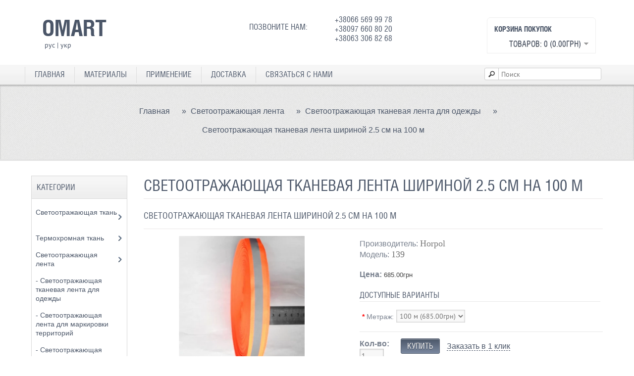

--- FILE ---
content_type: text/html; charset=utf-8
request_url: https://omart.com.ua/svetootrazhayushhaya-lenta/svetootrazhayushhaya-tkanevaya-lenta-dlya-odezhdy/svetootrazhayushhaya-tkanevaya-lenta-shirinoj-2_5-sm-na-100-m
body_size: 10028
content:
<!DOCTYPE html>
<html dir="ltr" lang="ru">
<head>
<meta charset="UTF-8" />
<meta name="viewport" content="width=device-width">
<title>Купить светоотражающую ленты для ткани шириной 2.5 см</title>
<base href="https://omart.com.ua/" />
<meta name="description" content="Тканевая лента оксфорд со светоотражающим эффектом повышает видимость человека в темное время суток. Эффект светоотражения тканевой ленты заметен с расстояния более 250 метров" />
<meta name="keywords" content="Светоотражающая лента для ткани, светоотражающая ткань, светоотражающие полосы на одежду, светоотражающий жилет, купить светоотражающую ленты для ткани" />
<link href="https://omart.com.ua/image/data/cart.png" rel="icon" />
<link href="https://omart.com.ua/svetootrazhayushhaya-tkanevaya-lenta-shirinoj-2_5-sm-na-100-m" rel="canonical" />


<link href="catalog/view/theme/OMart/stylesheet/mj-template.css" rel="stylesheet" type="text/css">
<link href="catalog/view/theme/OMart/stylesheet/mj-layout.css" rel="stylesheet" type="text/css">
<link href="catalog/view/theme/OMart/stylesheet/mj-general.css" rel="stylesheet" type="text/css">
<link href="catalog/view/theme/OMart/stylesheet/mj-mobile.css" rel="stylesheet" type="text/css">


<link rel="stylesheet" type="text/css" href="catalog/view/theme/OMart/stylesheet/stylesheet.css" />

<link rel="stylesheet" href="catalog/view/theme/OMart/stylesheet/bootstrap.css" type="text/css" media="all">
<link rel="stylesheet" href="catalog/view/theme/OMart/stylesheet/template.css" type="text/css">
<link rel="stylesheet" href="catalog/view/theme/OMart/stylesheet/bootstrap-responsive.css" type="text/css">
<link href="catalog/view/theme/OMart/stylesheet/homepage.css" rel="stylesheet" type="text/css">

<script type="text/javascript" src="catalog/view/javascript/jquery/jquery-1.7.1.min.js"></script>

<link rel="stylesheet" type="text/css" href="catalog/view/javascript/jquery/colorbox/colorbox.css" media="screen" />


<script type="text/javascript" src="catalog/view/javascript/jquery/tabs.js"></script>


<script type="text/javascript" src="catalog/view/javascript/jquery/colorbox/jquery.colorbox-min.js"></script>


<!--[if IE 7]> 
<link rel="stylesheet" type="text/css" href="catalog/view/theme/default/stylesheet/ie7.css" />
<![endif]-->
<!--[if lt IE 7]>
<link rel="stylesheet" type="text/css" href="catalog/view/theme/default/stylesheet/ie6.css" />
<script type="text/javascript" src="catalog/view/javascript/DD_belatedPNG_0.0.8a-min.js"></script>
<script type="text/javascript">
DD_belatedPNG.fix('#logo img');
</script>
<![endif]-->

</head>
<body>
<!-- Google tag (gtag.js) -->
<script async src="https://www.googletagmanager.com/gtag/js?id=G-CX7TEFTD62"></script>
<script>
  window.dataLayer = window.dataLayer || [];
  function gtag(){dataLayer.push(arguments);}
  gtag('js', new Date());

  gtag('config', 'G-CX7TEFTD62');
</script>


	<style type="text/css">
		.one-click-order, .buy_one_click, #button-oneclick {
			cursor: pointer;
			border-bottom: 1px dashed;
			text-decoration: none;
		}
	</style>
	<script type="text/javascript">
(function($) {
  var oldHTML = $.fn.html;

  $.fn.formhtml = function() {
    if (arguments.length) return oldHTML.apply(this,arguments);
    $("input,button", this).each(function() {
      this.setAttribute('value',this.value);
    });
    $("textarea", this).each(function() {
      // updated - thanks Raja!
      this.innerHTML = this.value;
    });
    $("input:radio,input:checkbox", this).each(function() {
      // im not really even sure you need to do this for "checked"
      // but what the heck, better safe than sorry
      if (this.checked) this.setAttribute('checked', 'checked');
      else this.removeAttribute('checked');
    });
    $("option", this).each(function() {
      // also not sure, but, better safe...
      if (this.selected) this.setAttribute('selected', 'selected');
      else this.removeAttribute('selected');
    });
    return oldHTML.apply(this);
  };

  //optional to override real .html() if you want
  // $.fn.html = $.fn.formhtml;
})(jQuery);

		$(document).ready(function(){
			$('.one-click-order').live('click', function() {
var template = '<div>'+
					  '<form>'+
					  '<div>'+
						  '<div style="width: 480px; height: 285px;">'+
						  	  '<div class="o-title">'+
								  'Заказать в 1 клик'+
							  '</div>'+
									  '<div class="o-href">' +$(this).attr('product_name') + '</div>'+
									  '<div class="o-image"><img width="260"; title="' +$(this).attr('product_name') + '" alt="' +$(this).attr('product_name') + '" src="' +$(this).attr('thumb') + '"></div>'+
'<div class="o-price">' +$(this).attr('price') +'</div>';

						  var options = $(this).parents('.cart').siblings('.options');
						  if(options.length > 0){
                              template +=options.formhtml();
						  }

							  template += '<div class="phone o-phone" style="height: 30px;">'+
								  '<input type="input" name="phone" title="Введите номер телефона" value="+380">&nbsp;<span class="buy_one_click">Заказать</span>'+
								  '<input name="product_id" type="hidden" value="' +$(this).attr('product_id') + '">'+
								  '<div class="phone_error" style="color:#860000;">'+
								  '</div>'+
							  '</div>'+
						  '</div>'+
					  '</div>'+
					'</form>'+
				  '</div>';
				$.colorbox({html:template})
			});
			var	intRegex = /[0-9 -()+]+$/;
			$('.buy_one_click').live('click', function() {

                if ($('.buy_one_click').hasClass('disabled')) {
                    return;
                }

				var form = $(this).parents('form');
				form.find('.phone_error').html('');
				phone = form.find('input[name="phone"]').val();
				if((phone.length < 13) || (!intRegex.test(phone))){
					form.find('.phone_error').html('Неверный формат номера. Укажите только цифры, например +380981234567.');
					return;
				}

				post_data = form.serialize();
				$.ajax({
					type:'post',
					url:'index.php?route=module/oneclick/order',
					data:post_data,
					dataType:'json',
                    beforeSend: function() {
                        $('.buy_one_click').addClass('disabled');
                        $('.buy_one_click').after('<span class="wait">&nbsp;<img src="catalog/view/theme/OMart/image/loading.gif" alt="" /></span>');
                    },
                    complete: function() {
                        $('.buy_one_click').removeClass('disabled');
                        $('.wait').remove();
                    },
					success:function(data){
						form.html(data);
					}
				});
			});
		});
	</script>
            
<div id="mj-container">

<div id="mj-header">
  <div class="mj-subcontainer">
  	<div class="mj-grid96">
  		<div class="mj-grid24">
  			     			<div id="mj-logo"><a href="https://omart.com.ua/"> 	OMart
				<!--<span class="tagline">Responsive Opencart Template</span>--> <!--<img src="https://omart.com.ua/image/data/logo.png" title="Omart" alt="Omart" />--></a> </div>
    					<form action="https://omart.com.ua/index.php?route=module/language" method="post" enctype="multipart/form-data">
  <div id="language1" style="margin-left: 15px;">
    <span style="cursor: pointer;" alt="рус" title="рус" onclick="$('input[name=\'language_code\']').attr('value', 'ru'); $(this).parent().parent().submit();">рус</span>
	|    <span style="cursor: pointer;" alt="укр" title="укр" onclick="$('input[name=\'language_code\']').attr('value', 'ua'); $(this).parent().parent().submit();">укр</span>
	        <input type="hidden" name="language_code" value="" />
    <input type="hidden" name="redirect" value="https://omart.com.ua/svetootrazhayushhaya-lenta/svetootrazhayushhaya-tkanevaya-lenta-dlya-odezhdy/svetootrazhayushhaya-tkanevaya-lenta-shirinoj-2_5-sm-na-100-m" />
  </div>
</form>
			  		</div>
		 
  		 
               <div class="mj-grid48">
            <div class="header-phone">
                  <div class="phone-text">Позвоните нам:</div><div class="phone-phone">+38066 569 99 78<br>+38097 660 80 20<br>+38063 306 82 68</div>
              </div>
          </div>
        
  		<div class="mj-grid24 mj-grid24-new">
  			<div id="header">
	     		<div id="cart">
  <div class="heading">
    <h4>Корзина покупок</h4>
    <button><span id="cart-total">Товаров: 0 (0.00грн)</span></button></div>
  <div class="content">
        <div class="empty">Ничего не куплено!</div>
      </div>
</div>
			</div>
  		</div>
  	</div>

    
  </div>
</div>


<div id="mj-righttop">
  <div class="mj-subcontainer">
    <div id="mj-menubar">
      <div class="jsn-mainnav navbar">
        <div  class="jsn-mainnav-inner navbar-inner">
          <div class="container clearfix">
          <div class="mainnav-toggle clearfix">
                    <button type="button" class="btn btn-navbar" data-toggle="collapse" data-target=".nav-collapse"> <span>Меню</span></button>
                </div>
          <div id="jsn-pos-mainnav" class="nav-collapse collapse clearfix">
            
          
            <ul class="nav">
                 <li><a href="https://omart.com.ua/">Главная</a></li>
                 <li id="features" class=""><a href="#">Материалы</a>
                     <ul class="nav-child unstyled">
					 								<li><a href="/svetootrazhayushhaya-tkan">Светоотражающая ткань</a></li>
						 	<li><a href="/termohromnaya-tkan">Термохромная ткань</a></li>
						 	<li><a href="/svetootrazhayushhaya-lenta">Светоотражающая лента</a></li>
						 	<li><a href="/svetootrazhayushhaya-plenka">Светоотражающая пленка</a></li>
						 	<li><a href="/svetootrazhayushhie-dorozhnye-znaki">Светоотражающие дорожные знаки</a></li>
						  	<li><a href="/svetootrazhayushhaya-kraska">Светоотражающая краска</a></li>
                         	<li><a href="/svetyashhayasya-kraska">Светящаяся краска</a></li>
						                     </ul>
                 </li>

											 <li><a href="/application">Применение</a></li>
                		 <li><a href="/dostavka">Доставка</a></li>
						               
                <li id="contact_us"><a href="https://omart.com.ua/contact">Связаться с нами</a></li>
            </ul>
			
            <div id="search">
			<div id="search-btn" class="button-search"></div>
			<input id="search-filed" type="text" name="search" placeholder="Поиск" value="">
		  </div>
         
            </div>
          </div>
        </div>
      </div>
    </div>
  </div>
</div>
<div id="notification"></div>

<div id="mj-slidetitle">
  <div class="mj-subcontainer"> <span class="mj-title"></span>
    <div class="moduletable mj-grid96 breadcrumb">
      
			
				<div class="breadcrumbs mj-grid96 breadcrumb" xmlns:v="http://rdf.data-vocabulary.org/#">
            
			
        <div class="navBreadCrumb">
                    			
				<span typeof="v:Breadcrumb">
					<a href="https://omart.com.ua/" rel="v:url" property="v:title">Главная</a>
				</span>
            
			
                     &raquo; 			
				<span typeof="v:Breadcrumb">
					<a href="https://omart.com.ua/svetootrazhayushhaya-lenta" rel="v:url" property="v:title">Светоотражающая лента</a>
				</span>
            
			
                     &raquo; 			
				<span typeof="v:Breadcrumb">
					<a href="https://omart.com.ua/svetootrazhayushhaya-lenta/svetootrazhayushhaya-tkanevaya-lenta-dlya-odezhdy" rel="v:url" property="v:title">Светоотражающая тканевая лента для одежды</a>
				</span>
            
			
                     &raquo; 			
				<span typeof="v:Breadcrumb">
					<a href="https://omart.com.ua/svetootrazhayushhaya-lenta/svetootrazhayushhaya-tkanevaya-lenta-dlya-odezhdy/svetootrazhayushhaya-tkanevaya-lenta-shirinoj-2_5-sm-na-100-m" rel="v:url" property="v:title">Светоотражающая тканевая лента шириной 2.5 см на 100 м</a>
				</span>
            
			
                  </div>
      </div>
    </div>
  </div>
</div>

			
				<div itemscope itemtype="http://schema.org/Product" id="mj-maincontent">
            
			
  <div class="mj-subcontainer">
    <table width="100%" border="0" cellspacing="0" cellpadding="0" class="mj-grid96">
        <tbody>
      
      <tr id="shopping_items">
        <td valign="top" id="mj-contentarea" class="mj-grid80 mj-lspace" style="right:-1%"><div class="centerColumn" id="productGeneral">            
			

			
				<span xmlns:v="http://rdf.data-vocabulary.org/#">
								<span typeof="v:Breadcrumb"><a rel="v:url" property="v:title" href="https://omart.com.ua/" alt="Главная"></a></span>
								<span typeof="v:Breadcrumb"><a rel="v:url" property="v:title" href="https://omart.com.ua/svetootrazhayushhaya-lenta" alt="Светоотражающая лента"></a></span>
								
				</span>
			
				<span itemscope itemtype="http://schema.org/Product">
				<meta itemprop="url" content="https://omart.com.ua/svetootrazhayushhaya-lenta/svetootrazhayushhaya-tkanevaya-lenta-dlya-odezhdy/svetootrazhayushhaya-tkanevaya-lenta-shirinoj-2_5-sm-na-100-m" >
				<meta itemprop="name" content="Светоотражающая тканевая лента шириной 2.5 см на 100 м" >
				<meta itemprop="model" content="139" >
				<meta itemprop="manufacturer" content="Horpol" >
				<meta itemprop="description" content="Тканевая лента оксфорд со светоотражающим эффектом повышает видимость человека в темное время суток. Эффект светоотражения тканевой ленты заметен с расстояния более 250 метров" />
								<link itemprop="image" content="https://omart.com.ua/image/cachewebp/data/Tkanb/Screenshot_10-600x400.webp" />
								
								<link itemprop="image" content="https://omart.com.ua/image/cachewebp/data/Tkanb/Screenshot_9-600x400.webp" />
								<link itemprop="image" content="https://omart.com.ua/image/cachewebp/data/Tkanb/Screenshot_11-600x400.webp" />
								
				<span itemprop="brand" itemtype="https://schema.org/Brand" itemscope>
        			<meta itemprop="name" content="Horpol" />
      			</span>
				<span itemprop="offers" itemscope itemtype="http://schema.org/Offer">
				<meta itemprop="price" content="685.00" />
				<meta itemprop="priceCurrency" content="UAH" />
				        		<meta itemprop="priceValidUntil" content="2026-07-17" />
				<link itemprop="availability" href="http://schema.org/InStock" />
				</span>
				
				</span>
            
			
				<h1 itemprop="name">Светоотражающая тканевая лента шириной 2.5 см на 100 м</h1>
				<h1 itemprop="name" class="product_head">Светоотражающая тканевая лента шириной 2.5 см на 100 м</h1>
				<meta itemprop="url" content="https://omart.com.ua/svetootrazhayushhaya-lenta/svetootrazhayushhaya-tkanevaya-lenta-dlya-odezhdy/svetootrazhayushhaya-tkanevaya-lenta-shirinoj-2_5-sm-na-100-m" >
            
			
            <div class="product-info">
              <div class="product_container">
                                <div class="product_info_left">
                                    <div class="product_image">
                    <div id="productMainImage" class="centeredContent back"> <a href="https://omart.com.ua/image/cachewebp/data/Tkanb/Screenshot_10-800x600.webp" title="Светоотражающая тканевая лента шириной 2.5 см на 100 м" class="cloud-zoom colorbox" id='zoom1' rel="adjustX: 10, adjustY:-1, zoomWidth:360"> <img 
			
				src="https://omart.com.ua/image/cachewebp/data/Tkanb/Screenshot_10-600x400.webp" itemprop="image"
            
			 title="Светоотражающая тканевая лента шириной 2.5 см на 100 м" alt="" id="image" /></a> </div>
                  </div>
                                                      <div class="image-additional">
                    <div id="carousel" class="flexslider">   
                      <ul class="slides">
                                                <li> <a href="https://omart.com.ua/image/cachewebp/data/Tkanb/Screenshot_9-800x600.webp" title="Светоотражающая тканевая лента шириной 2.5 см на 100 м" class="cloud-zoom-gallery colorbox" rel="useZoom: 'zoom1', smallImage: 'https://omart.com.ua/image/cachewebp/data/Tkanb/Screenshot_9-600x400.webp' "><img 
			
				src="https://omart.com.ua/image/cachewebp/data/Tkanb/Screenshot_9-600x400.webp" itemprop="image"
            
			 title="Светоотражающая тканевая лента шириной 2.5 см на 100 м" alt="" /></a> </li>
                                                <li> <a href="https://omart.com.ua/image/cachewebp/data/Tkanb/Screenshot_11-800x600.webp" title="Светоотражающая тканевая лента шириной 2.5 см на 100 м" class="cloud-zoom-gallery colorbox" rel="useZoom: 'zoom1', smallImage: 'https://omart.com.ua/image/cachewebp/data/Tkanb/Screenshot_11-600x400.webp' "><img 
			
				src="https://omart.com.ua/image/cachewebp/data/Tkanb/Screenshot_11-600x400.webp" itemprop="image"
            
			 title="Светоотражающая тканевая лента шириной 2.5 см на 100 м" alt="" /></a> </li>
                                              </ul>
                    </div>
                  </div>
                                  </div>
                                <div class="product_info_right">
                 
                  
			
				<div itemprop="description" class="description">
            
			
                                        <span class="product_label">Производитель:</span> 
			
				<a itemprop="manufacturer" href="https://omart.com.ua/horpol"
            
			 class="product_value">Horpol</a><br />
                                        <span class="product_label">Модель:</span> <span class="product_value">
			
			<nobr itemprop="model">139</nobr>
            
			</span><br />
                                        </div>
                                    
			
				<div itemprop = "offers" itemscope itemtype = "http://schema.org/Offer" class="product_price" style="opacity:0.75;">
				<meta itemprop="price" content="685.00" />
				<meta itemprop="priceCurrency" content="UAH" />
				        		<meta itemprop="priceValidUntil" content="2026-07-17" />
				<link itemprop = "availability" href = "http://schema.org/InStock" />
            
			 <strong>Цена:</strong>
                                        685.00грн                                        <br />
                                                                              </div>
                  
                  


                                    <div class="options">
                    <div class="product_title">
                      <h3 class="productName" >Доступные варианты</h3>
                    </div>
                    <div class="avail-option">
                      <table cellspacing="5px">
                        <tbody>
                                                                              <tr id="option-278" class="option"> 
                            <!--<div >-->
                            <td id="option-278" for="option[278]">                              <span class="required">*</span>
                                                            <span class="product_label">Метраж:</span></td>
                            <td><select name="option[278]" class="additional_value">
                                                                <option value="68" >100 м                                                                (685.00грн)
                                                                </option>
                                                              </select></td>
                            <!-- </div>--> 
                          </tr>
                                                                                                                                                                                                                                                                                                                      </tbody>
                      </table>
                    </div>
                  </div>
                                    <div id="cartAdd">
                    <div class="cart_info">
                     <div class="cart_quantity"> <span id="product_label_quantity" class="product_label" for="quantity"><strong> Кол-во:</strong></span>
                        <input type="text" name="quantity" size="4" value="1" aria-labelledby="product_label_quantity"/>
                        <input type="hidden" name="product_id" size="2" value="105" />
                        &nbsp; </div>
                      <div class="cart_button">
                        <input type="button" value="Купить" id="button-cart" class="cssButton button_in_cart" />

			<div class="o-click">
			  <a class="one-click-order" product_id="105" product_name="Светоотражающая тканевая лента шириной 2.5 см на 100 м"
				  thumb="https://omart.com.ua/image/cachewebp/data/Tkanb/Screenshot_10-600x400.webp" price="685.00грн">Заказать в 1 клик</a>
            </div>
                        <br />

                      <!--  <span class="links">
                            <i class="icon-heart"><a onclick="addToWishList('105');">В закладки</a></i> &nbsp;&nbsp;&nbsp;&nbsp;&nbsp;&nbsp; <i class="icon-check"><a onclick="addToCompare('105');">В сравнение</a></i></span>
                      -->
                      </div>

                                          </div>
                  </div>
                  <!---->
                </div>
              </div>
            </div>
                <div class="descr">
                    <!--<h3>Описание</h3>-->
                    <h2>Светоотражающая тканевая лента шириной 2.5 см на 100 м</h2><h3>Описание:</h3>

<p>Светоотражающая тканевая лента отражает свет при воздействии света. Хорошо заметна в темное время с расстояния более 200 метров при попадании светового луча. Лента предназначена для изготовления светоотражающей одежды. Благодаря эластичности светоотражающей полоски ее легко пристрочить &nbsp;к одежде специального назначения, рабочей одежде, на рюкзак или сумку. Светоотражающая лента состоит из черной ткани и светоотражающей полоски, которая равномерно размещена посредине ленты.</p>

<h3>Размеры:&nbsp;</h3>

<p>Ширина 2.5 см, <u><strong>длинна рулона &nbsp;100 м</strong></u><span style="font-size: 13px; line-height: 20.8px;">;</span></p>

<h3>Состав:&nbsp;</h3>

<p>Ткань оксфорд;</p>

<h3>Цвета:&nbsp;</h3>

<p>Черно-серебристый, оранжево-серебристый, салатово-серебристый;&nbsp;</p>

<h3>Назначение:&nbsp;</h3>

<p>Светоотражающая швейная лента предназначена для пошива формы спец.назначения, для светоотражающих отметок на рабочей одежде строителей, заправщиков, работников ЖКХ. Лента используется для пошива спортивной формы, сумок, рюкзаков и т.д.;&nbsp;</p>

<h3>Преимущества светоотражающей швейной ленты:</h3>

<p>•&nbsp;&nbsp; &nbsp;Эластичная, легко поддается строчке;<br />
•&nbsp;&nbsp; &nbsp;Ткань оксфорд очень стойкая, хорошо используется для повседневной носки;<br />
•&nbsp;&nbsp; &nbsp;Делает заметным человека в темное время суток;<br />
•&nbsp;&nbsp; &nbsp;<em>Повышает безопасность работников в темноте;</em><br />
•&nbsp;&nbsp; &nbsp;Отражает свет моментально на расстояние 200 -250 метров;<br />
•&nbsp;&nbsp; &nbsp;<u>Выдерживает 70 стирок</u>;<br />
•&nbsp;&nbsp; &nbsp;Не выгорает под солнечными лучами;</p>
                </div>

                <div class="attre">
                                    </div>

                <div class="rev">
                                            <h3>Похожие товары</h3>
                        <div class="box-product">
                            <table id="table_related">
                                <tbody>
                                                                <div>
                                    <tr class="productListing-odd">
										<th style="display:none">Product</th>
                                                                                <td class="productListing-data" align="center"><div class="image"><a href="https://omart.com.ua/svetootrazhayushhij-braslet-bez-logotipa"><img src="https://omart.com.ua/image/cachewebp/data/%D1%81%D0%B2%D0%B5%D1%82%D0%BE%D0%BE%D1%82%D1%80%D0%B0%D0%B6%D0%B0%D1%8E%D1%89%D0%B8%D0%B5%20%D0%B1%D1%80%D0%B0%D1%81%D0%BB%D0%B5%D1%82%D1%8B-305x305.webp" alt="Светоотражающий браслет без логотипа 40 см" /></a></div></td>
                                                                                <td class="productListing-data" align="center"><div class="product_name"><a href="https://omart.com.ua/svetootrazhayushhij-braslet-bez-logotipa">Светоотражающий браслет без логотипа 40 см</a></div></td>
                                                                                <td class="productListing-data" align="center"><div class="propricemain">
                                                <div class="prodprice">
                                                    <div>
                                                                                                                54.00грн                                                                                                            </div>
                                                   <!-- <div class="rating"><img src="catalog/view/theme/default/image/stars-.png" alt="Отзывов: 0" /></div>-->
                                                </div>
                                                <div class="productbtn">
                                                    <div class="mj-productdetailimage"> <a onclick="addToCart('82');" value="Купить"></a> </div>
                                                </div>
                                            </div></td>
                                                                               <!--  -->
                                        <td class="productListing-data" align="center"></td>
                                    </tr>
                                </div>
                                                                <div>
                                    <tr class="productListing-odd">
										<th style="display:none">Product</th>
                                                                                <td class="productListing-data" align="center"><div class="image"><a href="https://omart.com.ua/svetootrazhayushhaya-lenta-dlya-tkani-25-mm---450-kd-lkm2"><img src="https://omart.com.ua/image/cachewebp/data/25%20sm%20lenta/iyqXEzOk7lM-305x305.webp" alt="Светоотражающая лента для ткани 25 мм / 450 Кд/лк*м2" /></a></div></td>
                                                                                <td class="productListing-data" align="center"><div class="product_name"><a href="https://omart.com.ua/svetootrazhayushhaya-lenta-dlya-tkani-25-mm---450-kd-lkm2">Светоотражающая лента для ткани 25 мм / 450 Кд/лк*м2</a></div></td>
                                                                                <td class="productListing-data" align="center"><div class="propricemain">
                                                <div class="prodprice">
                                                    <div>
                                                                                                                940.00грн                                                                                                            </div>
                                                   <!-- <div class="rating"><img src="catalog/view/theme/default/image/stars-.png" alt="Отзывов: 0" /></div>-->
                                                </div>
                                                <div class="productbtn">
                                                    <div class="mj-productdetailimage"> <a onclick="addToCart('98');" value="Купить"></a> </div>
                                                </div>
                                            </div></td>
                                                                               <!--  -->
                                        <td class="productListing-data" align="center"></td>
                                    </tr>
                                </div>
                                                                <div>
                                    <tr class="productListing-odd">
										<th style="display:none">Product</th>
                                                                                <td class="productListing-data" align="center"><div class="image"><a href="https://omart.com.ua/svetootrazhayushhij-kant-serogo-cveta-v-rulone-100-m"><img src="https://omart.com.ua/image/cachewebp/data/25%20sm%20lenta/%D0%A1%D0%B2%D0%B5%D1%82%D0%BE%D0%BE%D1%82%D1%80%D0%B0%D0%B6%D0%B0%D1%8E%D1%89%D0%B8%D0%B9%20%D0%BA%D0%B0%D0%BD%D1%82-305x305.webp" alt="СВЕТООТРАЖАЮЩИЙ КАНТ СЕРОГО ЦВЕТА В РУЛОНЕ 100 М" /></a></div></td>
                                                                                <td class="productListing-data" align="center"><div class="product_name"><a href="https://omart.com.ua/svetootrazhayushhij-kant-serogo-cveta-v-rulone-100-m">СВЕТООТРАЖАЮЩИЙ КАНТ СЕРОГО ЦВЕТА В РУЛОНЕ 100 М</a></div></td>
                                                                                <td class="productListing-data" align="center"><div class="propricemain">
                                                <div class="prodprice">
                                                    <div>
                                                                                                                645.00грн                                                                                                            </div>
                                                   <!-- <div class="rating"><img src="catalog/view/theme/default/image/stars-.png" alt="Отзывов: 0" /></div>-->
                                                </div>
                                                <div class="productbtn">
                                                    <div class="mj-productdetailimage"> <a onclick="addToCart('114');" value="Купить"></a> </div>
                                                </div>
                                            </div></td>
                                                                               <!--  -->
                                        <td class="productListing-data" align="center"></td>
                                    </tr>
                                </div>
                                                                </tbody>

                            </table>
                        </div>

                                    </div>



            </div>

                <script type="text/javascript">
                <!--
                var	intRegex = /[0-9 -()+]+$/;

                $('.button-oneclick').bind('click', function() {
                    console.log('click');
                    var product_info = $(this).parents('.product-info');
                    product_info.find('.phone_error').html('');
                    phone = product_info.find('input[name="phone"]').val();
                    console.log(phone, intRegex.test(phone));
                    if((phone.length < 13) || (!intRegex.test(phone))){
                        product_info.find('.phone_error').html('Неверный формат номера. Укажите только цифры, например +380981234567.');
                        return;
                    }

                    $.ajax({
                        url: 'index.php?route=module/oneclick/order',
                        type: 'post',
                        data: $('.product-info input[type=\'text\'], .product-info input[name=\'phone\'], .product-info input[type=\'hidden\'], .product-info input[type=\'radio\']:checked, .product-info input[type=\'checkbox\']:checked, .product-info select, .product-info textarea'),
                        dataType: 'json',
                        success: function(json) {
                            $('#notification').html('<div class="success" style="display: none;">' + json + '<img src="catalog/view/theme/OMart/image/close.png" alt="" class="close" /></div>');
                            $('.success').fadeIn('slow');
                            $('html, body').animate({ scrollTop: 0 }, 'slow');
                        }
                    });
                });
                //--></script>

          <script type="text/javascript"><!--
$(document).ready(function() {
  $('.colorbox').colorbox({
    overlayClose: true,
    opacity: 0.5,
    rel: "colorbox",
    current: "{current} из {total}"
  });
});
//--></script> 
          <script type="text/javascript"><!--
$('#button-cart').bind('click', function() {
  $.ajax({
    url: 'index.php?route=checkout/cart/add',
    type: 'post',
    data: $('.product-info input[type=\'text\'], .product-info input[type=\'hidden\'], .product-info input[type=\'radio\']:checked, .product-info input[type=\'checkbox\']:checked, .product-info select, .product-info textarea'),
    dataType: 'json',
    success: function(json) {
      $('.success, .warning, .attention, information, .error').remove();
      
      if (json['error']) {
        if (json['error']['option']) {
          for (i in json['error']['option']) {
            $('#option-' + i).after('<span class="error">' + json['error']['option'][i] + '</span>');
          }
        }
      } 
      
      if (json['success']) {
        $('#notification').html('<div class="success" style="display: none;">' + json['success'] + '<img src="catalog/view/theme/default/image/close.png" alt="" class="close" /></div>');
          
        $('.success').fadeIn('slow');
          
        $('#cart-total').html(json['total']);
        
        $('html, body').animate({ scrollTop: 0 }, 'slow'); 
      } 
    }
  });
});
//--></script>
                    <script type="text/javascript" src="catalog/view/javascript/jquery/ajaxupload.js"></script>
                                                  <script type="text/javascript"><!--
$('#review .pagination a').live('click', function() {
  $('#review').fadeOut('slow');
    
  $('#review').load(this.href);
  
  $('#review').fadeIn('slow');
  
  return false;
});     

$('#review').load('index.php?route=product/product/review&product_id=105');

$('#button-review').bind('click', function() {
  $.ajax({
    url: 'index.php?route=product/product/write&product_id=105',
    type: 'post',
    dataType: 'json',
    data: 'name=' + encodeURIComponent($('input[name=\'name\']').val()) + '&text=' + encodeURIComponent($('textarea[name=\'text\']').val()) + '&rating=' + encodeURIComponent($('input[name=\'rating\']:checked').val() ? $('input[name=\'rating\']:checked').val() : '') + '&captcha=' + encodeURIComponent($('input[name=\'captcha\']').val()),
    beforeSend: function() {
      $('.success, .warning').remove();
      $('#button-review').attr('disabled', true);
      $('#review-title').after('<div class="attention"><img src="catalog/view/theme/default/image/loading.gif" alt="" /> Пожалуйста, подождите!</div>');
    },
    complete: function() {
      $('#button-review').attr('disabled', false);
      $('.attention').remove();
    },
    success: function(data) {
      if (data['error']) {
        $('#review-title').after('<div class="warning">' + data['error'] + '</div>');
      }
      
      if (data['success']) {
        $('#review-title').after('<div class="success">' + data['success'] + '</div>');
                
        $('input[name=\'name\']').val('');
        $('textarea[name=\'text\']').val('');
        $('input[name=\'rating\']:checked').attr('checked', '');
        $('input[name=\'captcha\']').val('');
      }
    }
  });
});
//--></script> 
          <script type="text/javascript"><!--
$('#tabs a').tabs();
//--></script> 
        </td>
        <td id="mj-left" class="mj-grid16 mj-lspace"><div id="column-left">
    
<div class="leftBoxContainer" id="categories" >
  <h3 class="leftBoxHeading" id="categoriesHeading"> Категории</h3>
  <div class="sideBoxContent mj-greybox" id="categoriesContent">
    <ul >
            <li>
                <a class="category-top" href="https://omart.com.ua/svetootrazhayushhaya-tkan">Светоотражающая ткань <span class="cat-count">&nbsp; </span></a>
                      </li>
            <li>
                <a class="category-top" href="https://omart.com.ua/termohromnaya-tkan">Термохромная ткань <span class="cat-count">&nbsp; </span></a>
                      </li>
            <li>
                <a class="category-top" href="https://omart.com.ua/svetootrazhayushhaya-lenta" >Светоотражающая лента <span class="cat-count">&nbsp; </span></a>
                                      <li>
                <a href="https://omart.com.ua/svetootrazhayushhaya-lenta/svetootrazhayushhaya-tkanevaya-lenta-dlya-odezhdy" class="active"> - Светоотражающая тканевая лента для одежды <span class="cat-count">&nbsp; </span></a>
              </li>
            <li>
                <a href="https://omart.com.ua/svetootrazhayushhaya-lenta/svetootrazhayushhaya-lenta-dlya-markirovki-territorij"> - Светоотражающая лента для маркировки территорий <span class="cat-count">&nbsp; </span></a>
              </li>
            <li>
                <a href="https://omart.com.ua/svetootrazhayushhaya-lenta/svetootrazhayushhaya-lenta-dlya-konturnoj-markirovki-avto"> - Светоотражающая лента для контурной маркировки авто <span class="cat-count">&nbsp; </span></a>
              </li>
                        </li>
            <li>
                <a class="category-top" href="https://omart.com.ua/svetootrazhayushhie-dorozhnye-znaki">Светоотражающие дорожные знаки <span class="cat-count">&nbsp; </span></a>
                      </li>
            <li>
                <a class="category-top" href="https://omart.com.ua/svetootrazhateli">Светоотражатели <span class="cat-count">&nbsp; </span></a>
                      </li>
            <li>
                <a class="category-top" href="https://omart.com.ua/svetootrazhateli-dorozhnye">Светоотражатели дорожные <span class="cat-count">&nbsp; </span></a>
                      </li>
            <li>
                <a class="category-top" href="https://omart.com.ua/svetootrazhayushhaya-plenka">Светоотражающая пленка <span class="cat-count">&nbsp; </span></a>
                      </li>
            <li>
                <a class="category-top" href="https://omart.com.ua/svetootrazhayushhaya-kraska">Светоотражающая краска <span class="cat-count">&nbsp; </span></a>
                      </li>
            <li>
                <a class="category-top" href="https://omart.com.ua/svetyashhayasya-kraska">Светящаяся краска <span class="cat-count">&nbsp; </span></a>
                      </li>
            <li>
                <a class="category-top" href="https://omart.com.ua/ultrafioletovye-tovary">Ультрафиолетовые товары <span class="cat-count">&nbsp; </span></a>
                      </li>
            <li>
                <a class="category-top" href="https://omart.com.ua/primeneniya-nashey-produktsii">Применения нашей продукции <span class="cat-count">&nbsp; </span></a>
                      </li>
            <li>
                <a class="category-top" href="https://omart.com.ua/uf2-fonari-i-ruchki2">УФ фонари и ручки <span class="cat-count">&nbsp; </span></a>
                      </li>
          </ul>
    <hr id="catBoxDivider">
    <ul>
      <li><a class="category-top" href="/productall"> Все продукты ...</a></li>
      <li><a class="category-top" href="/featured"> Рекомендуемые товары ...</a></li>
      <li><a class="category-top" href="/latest"> Новые товары ...</a></li>
    </ul>
  </div>
</div>
    <!-- cr2 html module v1.51 -->

     <div class="leftBoxContainer " >
	  <h3 class="leftBoxHeading">Вопрос - ответ</h3>
	  <div id="mj-bullet" class="sideBoxContent mj-greybox" id="categoriesContent">
	  <div class="wrapper">
	   <div class="collapsible">Посоветуйте тонкую светоотражающую классическую ткань и хамелеон светоотражающую ткань</div>
<div class="content-collapsible">
 <p>1. <a href="https://omart.com.ua/svetootrazhayushhaya-tkan/svetootrazhayushhaya-tkan-s-klassicheskim-otrazheniem/svetootrazhayushhaya-poliesternaya-tkan-bez-podlozhki">Тонкая рефлективная ткань</a><br />
2. <a href="https://omart.com.ua/svetootrazhayushhaya-tkan/svetootrazhayushhaya-hameleon-tkan2/svetootrazhayushhaya-hameleon-tkan-temnaya-oliva">Светоотражающая ткань хамелеон</a></p>
</div>

<div class="collapsible">Нужна светоотражающая термопленка для одежды с наибольшим коэффициентом отражения</div>
<div class="content-collapsible">
<p>- Советуем использовать <a href="https://omart.com.ua/svetootrazhayushhaya-plenka/svetootrazhayushhaya-plenka-dlya-termoperenosa-po-tkani2/svetootrazhayushhaya-termoplenka-v-rulone">классическую серую светоотражающую термопленку</a> она будет отлично возвращать свет на расстояние более 150 метров.</p></div>

<div class="collapsible">Посоветуйте пожалуйста с какого люминофора ТАТ 33 готовая светящаяся краска будет самая яркая?</div>
<div class="content-collapsible">
<p>- Чтобы сделать самую яркую светонакопительную краску рекомендуем использовать <a href="https://omart.com.ua/svetyashhayasya-kraska/lyuminofor-tat-33---svetyashhijsya-poroshok-bazovyj-s-zelenym-svecheniem2">зеленый базовый светящийся порошок ТАТ 33</a>. С 1 кг люминофора у вас получится сделать до 5 л готовой светонакопительной краски для любой поверхности.</p></div>	  </div>
	</div>
	</div>

     
     
  </div>
 
</td>
      </tr>
        </tbody>
      
    </table>
  </div>
</div>
<div id="mj-footer">

<div class="mj-subcontainer">
    	<div class="moduletable mj-grid24 mj-dotted">
        <h3>Последние поступления</h3>
        <div class="custom mj-grid24 mj-dotted mj-latest">
                     <div class="mj-latestimage">
                         
                                                  <a href="https://omart.com.ua/svetootrazhayushchaya-termoplenka-dtv-dlya-pechati-na-struynom-printere-1-m-p"><img src="https://omart.com.ua/image/cachewebp/data/TERMOplenka/reflective-dtf-film-omart-100x100.webp" alt="Cветоотражающая термопленка DTF для печати на струйном принтере 1 м.п" title=" Cветоотражающая термопленка DTF для печати на струйном принтере 1 м.п " width="200" height="160"></a>
            			</div>
                        <div class="mj-productname"> <a href="https://omart.com.ua/svetootrazhayushchaya-termoplenka-dtv-dlya-pechati-na-struynom-printere-1-m-p">Cветоотражающая термопленка DTF для печати на струйном принтере 1 м.п</a></div>
                        <div class="mj-productdescription"><p class="p.product_s_desc">ОПИСАНИЕ:

Светоотражающая термопленка для ткани с приставкой DTF (direct to film) позволяет печат..	</p></div>
                                   
                          <ul class="mj-product"><li>
              <div class="mj-latestimage">
                         
                                                  <a href="https://omart.com.ua/svetootrazhayushchaya-lenta-khameleon-dlya-tkani-shirinoy-25-mm"><img src="https://omart.com.ua/image/cachewebp/data/25%20sm%20lenta/rainbow%20reflective%20ribbon1-100x100.webp" alt="Светоотражающая лента хамелеон для ткани шириной 25 ММ" title=" Светоотражающая лента хамелеон для ткани шириной 25 ММ " width="200" height="160"></a>
            			</div>
                        <div class="mj-productname"> <a href="https://omart.com.ua/svetootrazhayushchaya-lenta-khameleon-dlya-tkani-shirinoy-25-mm">Светоотражающая лента хамелеон для ткани шириной 25 ММ</a></div>
                        <div class="mj-productdescription"><p class="p.product_s_desc">ОПИСАНИЕ:

Светоотражающая лента хамелеон прекрасно используется для пошива современной одежды с р..	</p></div>
                        </li>
                        </ul>
          
                                    
                                        
                                        
                                        
                      </div>
    
        </div>
        <div class="moduletable mj-grid24 mj-dotted">


                
                <h3>Информация</h3>
                <ul class="footer-bullet">
                                        <li><a href="https://omart.com.ua/about-us">О нас</a></li>
                                        <li><a href="https://omart.com.ua/zakaz-oplata">Заказ и оплата</a></li>
                                        <li><a href="https://omart.com.ua/affiliate-program">Партнерская программа</a></li>
                    					<li><a href="/sitemap">Карта сайта</a></li>
					<li><a href="/invoice">Счет-фактура</a></li>
                </ul>

                
        </div>
        <div class="moduletable mj-grid24 mj-dotted">
        	<h3>Контакты</h3>
            <div class="custom mj-grid24 mj-dotted">
                <div class="address">
                	<br>
                    <span class="small">г. Николаев, ул. Космонавтов 81/20</span>
                    <br>
                   
                </div>
                <div class="mail">
                    <span class="small">Напишите нам:</span>
                    <br>
                    <a href=" suppomart@gmail.com"> suppomart@gmail.com</a>
                </div>
                <div class="phone">
                    <span class="small"></span>
                    +38097 660 80 20<br>
                   +38066 569 99 78</br>
					+38063 306 82 68
                </div>
              
                <div class="social_icons">
                   
                   
                    <a class="mj-facebook2" href="https://www.facebook.com/omartgroup" >Facebook</a>
                    <a class="mj-instagram2" href="https://instagram.com/omartstuff/">Instagram</a>
                    <a class="mj-skype2" href="skype:omart.com.ua?call">Skype</a>
                </div>

            </div>
        </div>
        <div class="moduletable mj-grid24 mj-dotted mj-rspace">
        	<h3>Принимаем</h3>
            <div id="mj-payment">
                <div class="podderg">
                	<div class="privat24"></div>
                	<div class="visa"></div>
                </div>
            </div>
        </div>
        
 </div>       
 
  
 
  
</div>
<div id="mj-copyright">
        <div class="mj-subcontainer">
                <div class="custom mj-grid88">
                <p><a href="https://omart.com.ua/">Omart</a> &copy; 2026</p>
                </div>
                <div class="custom mj-grid8">
                    <p>
                        <a id="backtotop" class="top" style="display: block;">На верх</a>
                    </p>
                </div>
                </div>
                </div>
</div>
<link rel="preconnect" href="https://fonts.gstatic.com/">
<link href="catalog/view/theme/OMart/stylesheet/mj-ie.css" rel="stylesheet" type="text/css">
<link href="catalog/view/theme/OMart/stylesheet/cloud-zoom.css" rel="stylesheet" type="text/css">
<link href="catalog/view/theme/OMart/stylesheet/font-awesome/css/font-awesome.css" rel="stylesheet">
<link rel="stylesheet" type="text/css" href="catalog/view/theme/default/stylesheet/cookie.css" />

<link href="catalog/view/theme/OMart/stylesheet/mj-slategray.css" rel="stylesheet" type="text/css">
<link href="catalog/view/theme/OMart/stylesheet/mj-tab.css" rel="stylesheet" type="text/css">
<link href="catalog/view/theme/OMart/stylesheet/flexslider.css" rel="stylesheet" type="text/css">


<link rel="stylesheet" type="text/css" href="catalog/view/javascript/jquery/ui/themes/ui-lightness/jquery-ui-1.8.16.custom.css" />
<script type="text/javascript" src="catalog/view/javascript/common.js"></script>
<script src="catalog/view/theme/OMart/js/jquery.flexslider-min.js" type="text/javascript"></script>
<script src="catalog/view/theme/OMart/js/bootstrap.js" type="text/javascript"></script>

<script type="text/javascript">              
$(function() {
    $(window).scroll(function() {
		
			 if($(this).scrollTop() > 25)
				 {
        		    $("#mj-topbar").css('background-color', '#4B5668');
					$("#mj-topbar").css('background-image','url("catalog/view/theme/OMart/image/topbar-bg.png") repeat scroll 0 0 transparent');
					$("#mj-topbar a").css('color', '#FFFFFF');
					$("#mj-topbar div").css('color', '#FFFFFF');
					$("#mj-topbar li").css('background', 'url("catalog/view/theme/OMart/image/topbar-arrow-white.png") no-repeat scroll right center transparent');
					$("#mj-topbar li:last-child").css('background', 'none');
                } 
			else 
				{
					$("#mj-topbar").css('background','url(">catalog/view/theme/OMart/image/topbar-bg.png") repeat scroll 0 0 transparent');
					$("#mj-topbar a").css('color', '#4B5668');
					$("#mj-topbar div").css('color', '#4B5668');
					$("#mj-topbar li:last-child").css('background', 'none');
                }
				
        if($(this).scrollTop() > 400) {
            $('#backtotop').fadeIn();	
        } else {
            $('#backtotop').fadeOut();
        }
	
    });
 
    $('#backtotop').click(function() {
        $('body,html').animate({scrollTop:0},800);
    });	
});
</script>

<script>
$(window).load(function() {
  $('#carousel').flexslider({
    animation: "slide",
    controlNav: false,
    animationLoop: false,
    slideshow: false,
    itemWidth: 160,
    itemMargin: 5,
    asNavFor: '#slider'
  });
  
  $('#slider').flexslider({
    animation: "slide",
    controlNav: false,
    animationLoop: false,
    slideshow: false,
    sync: "#carousel"
  });
});
</script>
</body></html>

--- FILE ---
content_type: text/css
request_url: https://omart.com.ua/catalog/view/theme/OMart/stylesheet/mj-template.css
body_size: 10662
content:
/**
* @package OMart - Responsive Opencart Template
* @copyright (C) 2013 by Dasinfomedia - All rights reserved!
* CSS Document
* General CSS
*/

@charset "utf-8";body{font-family:'PT Sans',sans-serif;color:#404040;font-size:13px;}
TEXTAREA{display:block;width:98%;}
ul{list-style:none;}
h1, h2, h3, h4, h5, h6{font-family:Oswald,sans-serif;text-transform:uppercase;}
h1{font-size:26px;}
/*#mj-logo{float:left;margin-right:1%;}*/
#mj-logo a{font-family: Oswald,sans-serif;font-size: 45px;text-transform: uppercase;text-decoration: none;}
#mj-logo .tagline{display:block;font-family:Oswald,sans-serif;font-size:11px;line-height:15px;margin-left:2px;text-transform:capitalize;width:auto;}
#mj-logo img{float:left;margin-right:10px;margin-left:-4px;}
#mj-righttop .mj-language{float:left;margin-top:8px;padding:0px 15px 3px 0px;}
.mj-bullet1 li, .mj-bullet2 li, .mj-bullet3 li, .mj-bullet4 li, .mj-bullet5 li, .mj-bullet6 li, .mj-bullet7 li, .mj-bullet8 li, .mj-bullet9 li{line-height:16px;padding:2px 0 2px 20px !important;}
#mj-footer .mj-bullet9 li{line-height:20px;padding:0 0 7px 20px !important;}
#mj-righttop .mj-currencies{float:left;margin-top:8px;border-left:1px solid;padding:0 15px;}
#mj-righttop .mj-search{margin-top:8px;float:left;padding:0px 15px;}
#mj-languagebar{float:right;width:100%;}
.mj-searchinput{background:url("../images/sinputbg.gif") no-repeat scroll left top transparent;float:left;height:21px;margin-right:0;padding:2px 3px 0 5px;}
.mj-search input{border:0 none;background:none repeat scroll 0 0 transparent;}
FORM, SELECT, INPUT{font-family:PT Sans, sans-serif;font-size:14px;}
#mj-topbar,#mj-header,#mj-navigation,#mj-slideshow, #mj-featured1, #mj-featured2,
#mj-featured3,#mj-featured4, #mj-maincontent, #mj-footer, #mj-copyright{float:left;display:inline;width:100%;}
#mj-topWrapper{height:35px;display:inline-block;}
#mj-featured1{padding:30px 0 0;}
#mj-featured1 .mj-grid16{border-radius:5px 0 0 5px;color:#FFFFFF;font-size:24px;padding:10px;text-transform:uppercase;}
#mj-featured1 .mj-grid80{background-color:#E3E5E7;font-size:20px;padding:12.5px;border-radius:0 5px 5px 0;}
#mj-featured1 .button{padding:8px 25px;}
.zen, .mj-productname{margin-bottom:10px;}
.zen h3{font-family:Oswald,sans-serif;font-size:17px;font-weight:normal;text-transform:uppercase;}
.mj-grid80 .mj-lspace p{text-align:left;}
.moduletable h3{word-wrap:break-word;}
#mj-header{padding: 30px 0 0 0;
    margin: 0px 0 0; background-color:#ffffff;}
#mj-menubar{float:left;width:100%;}
#mj-menu{float:left;width:100%;font-family:Oswald,sans-serif;}
ul .mj-submenu{background:none repeat scroll 0 0 #FFFFFF;border:0 solid #000000;display:none;left:0px;position:absolute;top:41px;z-index:1000;}
#mj-menu .mj-submenu li{background:none repeat scroll 0 0 #FFFFFF;border-left:medium none;border-right:medium none;display:block;line-height:15px;margin:0;}
#mj-menu li{cursor:pointer;display:inline;float:left;list-style:none outside none;padding:0 5px;position:relative;z-index:100000;}
#mj-menu .mj-submenu li a{background-image:none;float:left;font-size:14px;width:115px;}
#mj-menu .mj-submenu a{background-color:#FFFFFF;border-bottom:1px solid;}
#mj-menu li a{display:block;height:inherit;padding:9px;width:inherit;}
#mj-menu a{text-decoration:none;float:left;padding:5px;font-size:16px;text-transform:uppercase;}
#mj-menu li:hover{border-radius:4px 4px 4px 4px;color:#FFFFFF;}
ul.mj-submenu ul.mj-submenu{left:135px;position:absolute;top:0;}
#mj-menu .mj-submenu li a:hover{background-color:#FFFFFF;border-bottom:medium none;color:#000000;}
#mj-menu .mj-submenu li a{border-bottom:medium none;background:#ffffff;}
#mj-menu li ul li:hover{background:#ffffff;}
#mj-menu .mj-submenu ul.mj-text li{width:340px;cursor:text;border-bottom:1px solid #000000;padding:10px;line-height:20px;}
#mj-slideshow{background-image:url(../image/pattern.webp);box-shadow:0 3px 3px rgba(0, 0, 0, 0.2) inset;}
#mj-slideshow img, .mj-subcontainer table, a img, .mj-latest ul:first-child{border:none;}
#mj-slideshow ul#mj-nav{display:none;list-style:none;position:absolute;bottom:5px;right:14%;z-index:15;width:115px;}
#mj-slideshow ul#mj-nav li#mj-prev{float:left;margin:0 0 0 20px;display:inline;}
#mj-slideshow ul#mj-nav li#mj-next{float:right;margin:0 20px 0 0;display:inline;}
#mj-slideshow ul#mj-nav li a{display:block;width:31px;height:31px;text-indent:-9999px;}
#mj-slideshow ul#mj-nav li#mj-prev a{background:url(../images/prev.png);}
#mj-slideshow ul#mj-nav li#mj-next a{background:url(../images/next.png);}
#mj-slideshow ul#mj-slides{list-style:none;margin:0;padding:0;}
#mj-slideshow ul#mj-slides li{margin:0 0 20px 0;}
a{outline:none;font-weight:normal;/*transition:all 0.3s ease-in 0s;-moz-transition:all 0.3s ease-in 0s;-webkit-transition:all 0.3s ease-in 0s;-o-transition:all 0.3s ease-in 0s;-ms-transition:all 0.3s ease-in 0s;*/}
#mj-slides{height:100%;width:960px;position:relative;margin:0 auto !important;}
#mj-topbar{text-transform:uppercase;margin-bottom:0px;background:url("../image/topbar-bg.png") repeat-x scroll 0 0 transparent;font-size:12px;font-family:Oswald,sans-serif;padding:10px 0 9px;box-shadow:0 0 5px rgba(0, 0, 0, 0.2) inset;position:fixed;top:0;left:0;z-index:999999;}
#mj-topbar .mj-grid16{width:10%;}
#mj-topbar .mj-grid24{width:14%;}
#mj-topbar .mj-grid40{float:right;width:40.67%;}
#mj-languagebar .mj-language{float:left;width:55%;}
#mj-topbar .mj-grid32{width:34.33%;}
#mj-languagebar .mj-currencies{float:left;margin-left:17px;}
#mj-topbar li{float:left;padding:0 20px 0 10px;}
#mj-topbar .menu{float:right;}
#mj-topbar li:last-child{background:none;padding:0 0 0 10px;}
#mj-featured2{background:url("../images/seperator.png") no-repeat scroll center top transparent;padding-bottom:15px;padding-top:20px;}
#mj-right{vertical-align:top;}
#mj-footer{color:#FFFFFF;padding:30px 0 0px;background-image:url(../image/pattern.webp);box-shadow:0 0 15px rgba(0, 0, 0, 0.2) inset;}
#mj-footer .footer-bullet li a{font-size:14px !important;}
#mj-footer h3{font-size:18px;text-transform:uppercase;color:#ffffff;font-family:Oswald,sans-serif;}
.mj-latest ul{border-top-style:dashed;border-top-width:1px;display:inline-block;margin-top:5px;padding-top:5px;width:100%;}
.mj-latestimage{float:left;width:25%;margin-top:2px;}
.mj-productname a{float:left;font-weight:bold;margin-left:10px;text-align:left;width:68%;font-size:14px;}
.mj-productdescription{float:left;margin-left:10px;text-align:left;width:68%;}
p.product_s_desc{margin-bottom:12px;padding:0;}
#mj-footer .social_icons{margin-top:20px;height:25px;}
/*#mj-footer .social_icons a{background:url("../image/social_icon.png") no-repeat scroll 0 0 transparent;float:left;font-size:0;height:25px;margin:0 5px;text-indent:-9999px;text-transform:capitalize;width:25px;}
.mj-linkedin{background-position:0 -77px !important;}
.mj-feed{background-position:0 -115px !important;}
.mj-twitter{background-position:0 -38px !important;}
.mj-facebook{background-position:0 0 !important;}
.mj-skype{background-position:0 -152px !important; height:38px !important;}
.wk-twitter-list article:first-child{border:medium none;margin:0;padding:0;}
.wk-twitter article{border-top-style:dashed;border-top-width:1px;margin-top:10px;padding-top:10px;}
.wk-twitter-list article{margin-top:5px;overflow:hidden;padding-top:5px;}
.wk-twitter-list p{margin:0;}*/
#mj-payment{margin-left:4px;margin-bottom:15px;}
#mj-gurantee{margin-top:15px;}
#mj-copyright{background:url("../image/topbar-bg.png") repeat-x scroll center top #E3E5E7;font-size:12px;padding-bottom:6px;padding-top:6px;}
#mj-copyright .mj-grid88{padding-top:3px;}
#mj-copyright .moduletable, #mj-copyright p{margin-bottom:0;}
#mj-copyright .mj-grid8{float:right;}
#mj-copyright .top{background:url(../image/backtotop.png) no-repeat scroll 0 0 transparent;cursor:pointer;float:right;font-size:0;height:25px;text-indent:-9999px;text-transform:capitalize;width:20px;}
td .mj-boxcontent{margin-top:5px;}
#moduleMenu-wrapper #specialsDefault,#moduleMenu-wrapper #featuredProducts{display:none;}
#mj-left, #mj-right, td .mj-boxcontent{text-shadow:none;}
#mj-left h3, #mj-right h3{background:url("../image/sidebox-bg.png") repeat-x;padding:10px;}
#twittercachedsidebox h3{text-align:center;}
#mj-left h3 label, #mj-right h3 label{margin-bottom:0px;}
td .mj-boxcontent h2{background-image:none;color:#FFFFFF;}
.centerBoxWrapper{margin-bottom:10px;margin-top:15px;}
#mj-contentarea h2{background-image:none;font-size:17px;margin:1px 1px 3px;padding-left:17px;}
#mj-right .select[multiple], select[size]{height:auto !important;}
/*#mj-maincontent table td{border-bottom:none;}*/
#mj-maincontent{padding:20px 0;}
a:hover, a:active{outline:0 none;}
.centerBoxWrapper, .tabTable{padding:0px;height:1%;line-height:1.4;}
.mj-grid96 tr:first-child{background-color:#FFFFFF;}
.leftBoxContainer, .rightBoxContainer{width:100% !important;margin-bottom:27px;float:left;}
h3.rightBoxHeading, h3.leftBoxHeading{margin:0;}
.sideBoxContentItem, .cart_info, .product_quantity{margin-bottom:10px;}
.sideBoxContent ul{margin:0;padding:0;list-style:none;}
.sideBoxContent ul li{padding:0px 0px 0px;}
.sideBoxContent{padding:10px 0;}
#mj-left .leftBoxContainer a, #mj-right .rightBoxContainer a{font-size:14px;line-height:18px;padding:8px 8px;text-decoration:none;word-wrap:break-word;}
#reviewsHeading > a{padding-left:0 !important;}
#mj-left .leftBoxHeading a, #mj-right .rightBoxHeading a{font-size:16px;line-height:18px;padding-left:10px;text-decoration:none;color:#4B5668;}
table td, .centerBoxWrapperContents table td{padding:0px;}
#shopping_items .mj-grid16{width:16.666%;}
#shopping_items .mj-grid64{width:63%;}
#moduleMenu-wrapper{background:none repeat scroll 0 0 #FFFFFF;border-radius:0 5px 5px 5px;margin:5px auto;width:100%;}
#moduleMenu{-moz-border-bottom-colors:none;-moz-border-left-colors:none;-moz-border-right-colors:none;-moz-border-top-colors:none;background:none repeat scroll 0 0 transparent;border-color:#000000 #000000 -moz-use-text-color;border-image:none;border-style:solid solid none;border-width:0;text-shadow:none;text-transform:uppercase;font-family:Oswald, sans-serif;}
#moduleMenu-wrapper span{float:left;margin-left:15px;margin-bottom:0px;}
#moduleMenu-wrapper .prodprice span{margin-left:0;margin-right:10px;}
#moduleMenu{border-style:solid solid none;}
#moduleMenu-wrapper span a{border-radius:5px 5px 5px 5px;color:#FFFFFF;display:block;font-size:16px;outline:medium none;padding-top:5px;text-align:center;box-shadow:0 1px 1px rgba(255, 255, 255, 0.5) inset;text-transform:uppercase;font-family:Oswald, sans-serif;width:100px;}
, .productbtn a:hover{opacity:0.7;}
.moduleBox{height:30px;padding-left:5px;position:relative;top:0px;width:115px;}
.centerBoxContentsNew.centeredContent:hover, .centerBoxContentsFeatured.centeredContent:hover, .centerBoxContentsSpecials.centeredContent:hover, .productListing-odd:hover, .productListing-even:hover, .categoryListBoxContents:hover{border-radius:5px;box-shadow:0 0 20px rgba(0, 0, 0, 0.3);-moz-transition:all 0.5s ease 0s;-webkit-transition:all 0.5s ease 0s;-o-transition:all 0.5s ease 0s;-ms-transition:all 0.5s ease 0s;}
.centerBoxContentsNew.centeredContent, .centerBoxContentsFeatured.centeredContent, .centerBoxContentsSpecials.centeredContent,.productListing-odd,.productListing-even{display:inline-block;border-radius:5px 5px 5px 5px;float:left;}
.productListing-related{display:inline-block;min-height:250px;border-radius:5px 5px 5px 5px;float:left;border:1px solid #D9D9D9;}
.categoryListBoxContents{display:inline-block;min-height:200px;border-radius:5px 5px 5px 5px;float:left;}
#searchContent input[type="text"]{width:125px !important;font-size:10px !important;}
#bannerbox2Content a, #bannerboxallContent a, #bannerboxContent a, #whatsnewHeading > a, .sideBoxContentItem a, .reviewsContent a, #twittercachedsideboxContent a, #searchContent a{padding-left:0px !important;padding-top:1px;}
.sideBoxContent HR{border-bottom:1px solid #F7F7F7;}
.centeredContent, TH, #cartEmptyText, #cartBoxGVButton, #navNextPrevWrapperTop, #navNextPrevWrapperBottom, #navCatTabsWrapper, #navEZPageNextPrev, #bannerOne, #bannerTwo, #bannerThree, #bannerFour, #bannerFive, #bannerSix, #siteinfoLegal, #siteinfoCredits, #siteinfoStatus, #siteinfoIP, .center, .cartRemoveItemDisplay, .cartQuantityUpdate, .cartQuantity, .cartTotalsDisplay, #cartBoxGVBalance, .accountQuantityDisplay, .ratingRow, LABEL#textAreaReviews, #productMainImage, #reviewsInfoDefaultProductImage, #productReviewsDefaultProductImage, #reviewWriteMainImage, .centerBoxContents, .specialsListBoxContents, .categoryListBoxContents, .additionalImages, .centerBoxContentsSpecials, .centerBoxContentsAlsoPurch, .centerBoxContentsFeatured, .centerBoxContentsNew, .gvBal, .attribImg{text-align:center;}
.search .show_hide{background:url("../images/search.png") no-repeat scroll 0 0 transparent;float:left;height:13px;margin-top:3px;width:10%;}
.slidingDiv{float:left;width:90%;height:14px;margin-top:-3px;}
#mod-search-searchword{border-radius:5px 5px 5px 5px;float:left;font-size:10px;height:14px;margin-left:4px;min-height:12px;padding:2px;width:72%;}
.mj-search .mj-grid24{margin:0;width:100%;}
.search .searchbtn{font-size:12px;height:25px;margin:0;width:22% !important;margin-left:2px;}
.search a{cursor:pointer;}
.slidingDiv input{border-radius:5px 5px 5px 5px;float:left;padding:0 0 0 3px;width:73%;}
#loginForm FIELDSET{padding:0 0.5em 0.8em 0;}
FIELDSET{padding:0.5em 0.5em 0.5em 0;border:none !important;}
#checkoutNewAddress .review_box FIELDSET{width:100%;}
LEGEND{font-weight:bold;padding:0.3em 0.3em 0.3em 0;}
.mj-special6 LEGEND{padding:0 0.3em 0.8em 0;}
LABEL.checkboxLabel, LABEL.radioButtonLabel{font-size:0.95em;margin:0.2em 0.5em;font-weight:bold;}
LABEL, h4.optionName{line-height:1.25em;padding:0.1em;}
#loginDefault{padding-left:10px;padding-right:10px;margin-bottom:17px;}
#createAccountForm fieldset legend{font-size:16px;}
#createAccountForm fieldset legend{font-size:16px;}
#mj-pagenav{margin:10px 10px 7px;padding:0 0 5px;}
#mj-slidetitle{background-image:url(../image/pattern.webp);float:left;padding:35px 0 20px;width:100%;z-index:11;min-height:40px;box-shadow:0 3px 3px rgba(0, 0, 0, 0.2) inset;}
#mj-slidetitle .mj-title{color:#FFFFFF;float:left;font-size:36px;text-align:center;width:100%;display:none;}
.breadcrumbs{color:#FFFFFF;font-size:16px;text-align:center;}
.breadcrumbs a.pathway, .mj-greybox li:hover a, .mj-greybox li.active a, #mj-left h3 a, #mj-right h3 a, #mj-menu li:hover a, #mj-footer a{color:#FFFFFF;}
.breadcrumbs .pathway{background:url(../images/breadcrumb_sep.png) no-repeat scroll right center transparent;}
.breadcrumbs .pathway, .breadcrumbs span{display:inline-block;padding:10px 20px 10px 5px;}
#twitter_update_list li{padding:5px;}
#twitter-link > img{margin-top:15px;padding-left:0px;}
#productDetailsList, #productDetailsList li{list-style-type:none;margin-left:0;padding-left:0;opacity:0.8;}
#twittercachedsideboxHeading > img{float:left;margin-left:2px;margin-right:-40px;margin-top:2px;}
.propricemain{border-radius:0 0 5px 5px;width:100%;float:left;min-height:50px;}
.list .propricemain{border-radius:0 0 5px 5px;display:inline-block;min-height:50px;margin-top:7px;}
.imagename{padding:4%;min-height:210px;float:left;text-align:center;width:92%;}
.product_name{padding-bottom:7px;text-transform:uppercase;font-size:16px;text-align:center;min-height:40px;}
.product_desc{float:left;width:100%;text-align:center;min-height:50px;}
p.s_desc{padding:0 10px;text-align:center;}
.prodprice{float:left;width:85%;font-size:18px !important;text-align:left;}
.list .product_name{padding-bottom:7px;text-transform:uppercase;font-size:16px;text-align:left;min-height:20px;}
.list_product_desc{float:left;width:100%;text-align:center;min-height:50px;}
p.list_s_desc{padding:0 10px;text-align:center;}
.list_prodprice{float:left;width:85%;font-size:18px !important;text-align:left;}
.propricemain .prodprice{padding:5px;}
.list .propricemain .prodprice{width:96%; text-align:center;}
.list .productSpecialPrice{margin:0}
.list .mj-productdetailimage{height:100% !important;width:100%}
.category-grid .rating{margin-top:5px;}
.list .propricemain .productbtn .mj-productdetailimage input{display:block !important; margin-bottom:8px;}
.list .productbtn{width:100%}
.list .propricemain .productbtn .mj-productdetailimage a{display:none;}
.price_amount, .prodprice{font-family:Myriad Pro;}
.product-details{padding:3px 8px 1px !important;font-family:Oswald,sans-serif;text-decoration:none;text-transform:uppercase;border-radius:4px 4px 4px 4px;font-weight:normal;box-shadow:0 1px 1px rgba(255, 255, 255, 0.5) inset;text-shadow:0 1px rgba(0, 0, 0, 0.5);}
.productbtn{float:right;}
.mj-greybox li{padding:0 2px;}
.mj-greybox li ul, .VmArrowdown{display:none !important;border:none !important;}
.mj-greybox li:hover ul, .twitterStatusLink, li:hover > .mj-submenu{display:block !important;}
.mj-greybox li a{display:block;font-size:18px;line-height: 18px;margin-right:10px;padding:3px 0;border-radius:5px;word-wrap:break-word;}
.mj-greybox li li a{padding:2px 5px !important;}
.mj-greybox li:hover li a, .mj-greybox li.active li a{background-color:transparent;color:#404040;}

.mj-greybox li li:hover a, .mj-greybox li li.active a{color:#FFFFFF !important;}
input[type="submit"],
input[type="reset"],
input[type="button"],
input[type="radio"],
input[type="checkbox"]{width:auto;}
#shoppingcartHeading > a{padding:0 !important;}
#shoppingcart h3, #reviews h3{padding:13px 13px 13px 10px;}
.cartBoxTotal{font-weight:bold;float:left;font-weight:bold;text-align:center;width:100%;}
#cartBoxListWrapper li, #ezPageBoxList li, .cartBoxTotal{margin:0;padding:0.2em 0;text-align:center;}
#contentMainWrapper, #logoWrapper, #cartBoxListWrapper, #ezPageBoxList, #cartBoxListWrapper ul, #ezPageBoxList ul, #popupAdditionalImage, #popupImage{float:left;margin:0 6px 10px;padding:0;width:94%;}
.categoryIcon, .information, #checkoutShippingContentChoose, .floatingBox{margin-bottom:15px;}
#bestsellers li, #bestsellers ol{margin:0 0 0.3em;padding:0;}
#bestsellers ol{margin:0em;}
#bestsellersContent{margin:0 0 0 10px;}
.normalprice, .productSpecialPriceSale{text-decoration:line-through;}
#indexDefaultMainContent{margin-top:-5px;}
#indexDefaultMainContent, #whatsNew{padding-left:0;}
.centerBoxContentsNew, .centerBoxContentsFeatured, .centerBoxContentsSpecials, .centerBoxContentsAlsoPurch{margin-left:-0.1em;margin-right:-0.1em;}
.centerBoxContents, .specialsListBoxContents, .categoryListBoxContents, .additionalImages, .centerBoxContentsSpecials, .centerBoxContentsAlsoPurch, .centerBoxContentsFeatured, .centerBoxContentsNew{margin:0;}
#contentColumnMain, #navColumnOne, #navColumnTwo, .centerBoxContents, .specialsListBoxContents, .categoryListBoxContents, .additionalImages, .centerBoxContentsSpecials, .centerBoxContentsAlsoPurch, .centerBoxContentsFeatured, .centerBoxContentsNew, .alert{vertical-align:top;}
#shopping_items #mj-contentarea .alsoPurchased .centerBoxWrapperContents table td{background-color:#FFFFFF;border:1px solid #E1E1E1;padding:5px;}
#shopping_items #mj-contentarea .alsoPurchased .centerBoxWrapperContents table td.no-border{border:none;}
#shopping_items #mj-contentarea .alsoPurchased .centerBoxWrapperContents .centerBoxContentsAlsoPurch .mj-pname a{position:relative;bottom:-40px;font-weight:bold;}
#shopping_items #mj-contentarea .navNextPrevWrapper{margin-top:15px;}
#shopping_items #mj-contentarea .alsoPurchased .centerBoxWrapperContents .centerBoxContentsAlsoPurch{margin:0 !important;background-color:#E1E1E1;padding:4%;width:92% !important;}
#shopping_items #mj-contentarea .alsoPurchased .centerBoxWrapperContents img{height:100px;width:auto;}
#mj-label{float:left;width:19%;}
#enquiry{float:right;width:71.8%;}
#ezPagesHeading, #reviewsWriteReviewsNotice{padding-bottom:14px;margin-bottom:14px;padding-top:7px;border-bottom:1px solid #E9E8E8;}
.mj-sendmail{float:right;width:85.2%;}
.productListing-odd, .productListing-even{float:left; width:30%;margin-left:1.5%;margin-right:1.5%;margin-top:20px;}
.productListing-related{float:left;width:25%;margin-left:1.5%;margin-right:1.5%;margin-top:20px;}
.productListing-data{float:left;width:100%;}
#catTable .productListing-data .listingProductImage{height:96px;}
#productListing .productListing-data .propricemain{min-height:55px;}
.productListing-data h3{text-align:center;}
#productListing .buttonRow, .productListing-rowheading, .mainsearch .seechlbl{display:none;}
#advSearchResultsDefaultHeading, #reviewsDefaultHeading, #cartDefaultHeading, #accountEditDefault h1, #addressBookDefault h1, #advSearchDefaultHeading, #accountPassword h1, #acctNewslettersDefault h1, #accountNotifications h1, #addressBookProcessDefault h1, #accountHistoryDefault h1, #siteMap h1, #createAcctSuccess h1, #shippingInfo h1, #privacy h1, #conditions h1,
#gvFaqDefault h1, #discountcouponInfo h1, #unsubDefault h1, #contactUsForm h1{border-bottom:1px solid #E9E8E8;padding-top:5px;}
#reviewsDefault h1{padding-bottom:10px;width:99.6%;}
#checkoutShipping h1, #checkoutPayment h1, #checkoutConfirmDefault h1, #checkoutPayAddressDefault h1, #checkoutShipAddressDefault h1, #shoppingCartDefault h1, #accountEditDefault h1, #addressBookDefault h1, #advSearchDefault h1, #accountPassword h1, #acctNewslettersDefault h1, #accountNotifications h1, #addressBookProcessDefault h1, #accountHistoryDefault h1, #siteMap h1, #createAcctSuccess h1, #shippingInfo h1, #privacy h1, #conditions h1,
#gvFaqDefault h1, #discountcouponInfo h1, #unsubDefault h1, #contactUsForm h1{margin-left:0px;padding-bottom:10px;width:99.4%;padding-top:5px;}
#contactUsForm h1{width:100%;}
#contactUsForm .alert.forward{margin-bottom:15px;}
#indexProductList .inputLabel{width:110px;}
#slider .controls ol > li:before{content:none!important;}
#loginDefault .inputlogin, #checkoutNewAddress input[type='text'], #checkoutNewAddress SELECT, #accountEditDefault input[type='text'], #accountPassword input[type="password"], #addressBookProcessDefault input[type='text'], #addressBookProcessDefault SELECT{background:url(../images/backgrounds.png) repeat-x scroll center top #E8E8E8;border:1px solid #CCCCCC;color:#777777;margin-bottom:2px;padding:5px 5px 4px;width:26%;margin-bottom:7px;}
#loginDefault .inputlogin:hover, #checkoutNewAddress input[type='text']:hover, #checkoutNewAddress SELECT:hover, #accountEditDefault input[type='text']:hover, #accountPassword input[type="password"]:hover, #addressBookProcessDefault input[type='text']:hover, #addressBookProcessDefault SELECT:hover{background:url(../images/backgrounds.png) repeat-x scroll 0 -40px #E8E8E8;color:#000000;text-decoration:none;}
.alert, .information .alert, .msgalert{color:#404040;font-style:italic;}
#loginForm .back{padding-left:22px;padding-top:10px;}
.mj-emailadd, #loginForm .buttonRow, #productListing, .productPriceDiscount{float:left;}
LABEL.inputLabel{float:left;width:150px;margin-top:7px;}
.mj-emailadd .inputLabel{width:95px;margin-top:3px;}
.mj-pass{float:left;margin-left:15px;}
.mj-pass .inputLabel{width:65px;margin-top:3px;}
#createAccountForm .alert.forward{margin-bottom:10px;}
input[type="radio"], input[type="checkbox"]{cursor:pointer;line-height:normal;margin:6px 0;}
.mj-contact{float:left;width:15%;}
.mj-message{float:left;width:59%;margin-top:5px;}
#email-address{margin-top:5px;}
.subproduct_name{padding:10px;min-height:200px;font-size:16px;text-transform:uppercase;}
.subproduct_name img{height:auto;margin-bottom:25px;}
#ezPageDefault h4{text-transform:none;margin-top:5px;}
.product_head{border-bottom:1px solid #D2D2D2;font-size:18px;margin:0 0 10px;padding-bottom:5px;text-transform:uppercase;}
#siteMapList ul{list-style:square;}
#siteMapList ul li ul{margin-left:20px;font-size:14px;list-style:circle;}
#productMainImage, #reviewsInfoDefaultProductImage, #productReviewsDefaultProductImage, #reviewWriteMainImage{margin:0 20px 10px 0;}
.product_info_left{float:left;width:45%;}
.product_info_right{float:right;width:53%;margin-bottom:15px;}
.product_price{margin:10px 0;}
.product_price strong{font-size:16px;}
.product_title h3{margin-bottom:0;}
.price_amount{font-size:18px;font-weight:normal;width:85%;}
.productSpecialPriceSale, .productSalePrice, .normalprice, .productSpecialPrice, .productPriceDiscount{margin-right:10px;}
#categoryImgListing{padding-bottom:6px;}
#productListing, #indexProductListCatDescription{margin-bottom:15px;}
#mj-contentarea h1{border-bottom:1px solid #E9E8E8;margin-bottom:14px;padding-bottom:14px;padding-top:7px;}
#cartAdd strong, .add_title{font-size:16px;}
.product_info, .product_container, .product_description, .cart_info, .product_quantity, #cartAdd, .product_review, .navNextPrevWrapper, .alsoPurchased, #productAttributes{float:left;width:100%;}
span.title{display:block;font-family:Oswald,sans-serif;font-size:16px;font-weight:normal;margin:0 0 9px;padding-bottom:9px;text-transform:uppercase;}
.alsoPurchased span.title, #mj-contentarea #productGeneral{margin:0;}
.cart_quantity{float:left;width:17%;margin-top:5px;}
.cart_button{float:right;width:83%;}
.cssButton.button_reviews{width:100%;}
.review_box{border:1px solid #CAC9C9;border-radius:4px 4px 4px 4px;margin-bottom:8px;padding:12px;float:left;width:96.2%;}
.ratings{background:-moz-linear-gradient(#F9F9F9, #CCCCCC) repeat scroll 0 0 #F9F9F9;background:-webkit-linear-gradient(#F9F9F9, #CCCCCC) repeat scroll 0 0 #F9F9F9;background:-ms-linear-gradient(#F9F9F9, #CCCCCC) repeat scroll 0 0 #F9F9F9;background:-0-linear-gradient(#F9F9F9, #CCCCCC) repeat scroll 0 0 #F9F9F9;box-shadow:0 -1px 5px rgba(0, 0, 0, 0.1) inset;display:block;padding:2px 5px;}
.navNextPrevList{display:inline;list-style-type:none;margin:0;padding:0.5em 0.2em;white-space:nowrap;}
.navNextPrevCounter{margin:0em;font-size:0.9em;}
#navMainWrapper, #navSuppWrapper, #navCatTabsWrapper{margin:0em;font-weight:normal;height:1%;width:100%;}
.additionalImages.centeredContent img{float:left;}
.list-reviews .mj-review{background:-moz-linear-gradient(#EEF6FE, #FEFFFF) repeat scroll 0 0 #EEF6FE;background:-webkit-linear-gradient(#EEF6FE, #FEFFFF) repeat scroll 0 0 #EEF6FE;background:-o-linear-gradient(#EEF6FE, #FEFFFF) repeat scroll 0 0 #EEF6FE;background:-ms-linear-gradient(#EEF6FE, #FEFFFF) repeat scroll 0 0 #EEF6FE;float:left;padding:10px;width:97.4%;}
.user_detail{background:none repeat scroll 0 0 #F2F2F2;padding:5px;text-align:center;margin-bottom:7px;}
.list-reviews .review_content{float:left;width:75%;margin-bottom:5px;}
.list-reviews span.date{border-bottom:medium none;border-left:medium none;color:#777777;display:block;float:none;font-size:12px;padding:4px 6px 2px;position:relative;right:auto;top:auto;}
span.bold{display:block;font-size:13px;font-weight:700;}
//.product_image{min-height:110px;margin-bottom:25px;}
//.product_image{min-height:310px;}
.review_img{width:20%;text-align:center;float:left;margin-right:10px;}
.mj-review .product_title{margin-bottom:5px;width:78%;}
#productAdditionalImages{clear:both;float:left;width:98%;}
.productListing-data .product_name{margin-top:15px;}
#shoppingCartDefault #cartProdTitle, #shoppingCartDefault .cartQuantityUpdate, #shoppingCartDefault .cartUnitDisplay, #shoppingCartDefault .cartTotalDisplay , #shoppingCartDefault .cartRemoveItemDisplay{padding-top:15px !important;}
#cartContentsDisplay tr{background:none repeat scroll 0 0 transparent;}
.cartRemoveItemDisplay input, #cartContentsDisplay #cartProdTitle, table#cartContentsDisplay .rowEven{vertical-align:top;}
table#cartContentsDisplay tr th,table#table_res tr th,table#table_myaccount tr th, #prevOrders .tableHeading th, #accountHistInfo .tableHeading{background:none repeat scroll 0 0 transparent;color:#FFFFFF;font-size:16px;padding:6px 5px;text-shadow:0 0 0;background-color:#4B5668; text-align:center;}
#checkoutConfirmDefault #orderTotals{width:40%;}
#checkoutConfirmDefault .price_amount{font-size:15px;width:50%;}
.cartQuantity input[type='text']{text-align:center;vertical-align:middle;}
.cartProductDisplay, .cartUnitDisplay, .cartTotalDisplay, .cartRemoveItemDisplay, .cartQuantityUpdate, .cartQuantity, #cartInstructionsDisplay, .cartTotalsDisplay{padding:8px 20px;text-align:center;}
.navSplitPagesResult, .navSplitPagesLinks{float:left;font-size:0.9em;margin:0.5em;width:98%;}
.review_left{float:right;width:25%;}
#shoppingCartDefault .buttonRow a, #checkoutShipping .change_add a, #checkoutPayment .change_add a, #checkoutConfirmDefault .change_add a, #addressBookDefault .change_add a span, #accountEditDefault .change_add a span, #accountHistoryDefault .change_add a, #accountHistInfo .change_add a, #createAcctSuccess .change_add a, #unsubDefault .change_add a{color:#FFFFFF;}
#shoppingCartDefault .buttonRow, .change_add, .mj-myadd, .mj-button{border-radius:3px 3px 3px 3px;cursor:pointer;display:inline-block;font-family:oswald;font-size:16px;line-height:19px;margin:3px 0;padding:8px 5px 5px;text-decoration:none;text-shadow:0 1px rgba(0, 0, 0, 0.5);width:auto !important;box-shadow:0 1px 1px rgba(255, 255, 255, 0.5) inset;text-transform:uppercase;}
#shoppingCartDefault .buttonRow:hover, .change_add:hover{opacity:0.8;}
.orderHistList{margin-left:3px !important;}
.review_box > fieldset{float:left;width:20%;}
#loginForm .review_box > fieldset, .list-reviews{float:left;width:100%;}
#bestsellersContent li a:link, #bestsellersContent li a:visited, #orderhistory li a:link, #orderhistory li a:visited{margin:0;padding:0;}
.orderHistList .mj-bullet2 li{padding:0px 22px !important;}
.instructions p:nth-child(2){font-style:italic;}
#prevOrders .mj-accountinfo, .mj-accounthist{text-align:center;}
#accountDefault h2, #addressBookDefault h2, caption #orderHistoryDetailedOrder, caption #orderHistoryStatus{padding-left:0px;}
#orderTotals{float:right;width:37%;}
#orderTotals .lineTitle, #orderTotals .amount{float:left;width:46%;}
#orderTotals .amount{font-weight:bold;}
.mj-myaccountinfo{float:left;width:100%;}
.mj-myaccountinfo #myAccountShipInfo, .mj-myaccountinfo #myAccountPaymentInfo{float:left;width:50%;margin-bottom:0px;}
#shippingEstimatorContent label.inputLabel{width:100px;}
.review_box .mj-accounthist td{width:30%;}
#reviewsWriteReviewsRate{margin-top:10px;}
.mj-step1{opacity:0.5;}
.mj-step, .mj-step1{padding:5px;border-radius:3px;}
.cartTableHeading, #cartSubTotal{background-color:#e5e5e5;height:2.2em;}
#cartSubTotal{border-top:1px solid #dadada;font-weight:bold;text-align:right;line-height:2.2em;padding-right:2.5em;}
#advSearchDefault .centeredContent{text-align:left;}
#productsListingTopNumber, #productsListingListingTopLinks, .attribImg, .attributesComments{display:none;}
.attribImg{margin:0.3em 0;width:20%;}
.propricemain > img, .prodprice > img{min-height:auto; margin-left:10px;float:right;}
h4.optionName{width:10.8%;float:left;margin-top:2px;}
.product_attributes{width:78%;float:left;}
.product_attributes > input, #addressBookDefault .product_info_left .change_add{margin-right:3px;}
.product_attributes > label{margin-right:10px;}
.propricemain > a, .button_sold_out_sm{float:left;margin-top:15px;width:35%;}
.current{border-bottom:1px solid;}
#addressBookDefault .product_info_left > a{display:none;}
#productQuantityDiscounts > table{border:1px solid;border-collapse:collapse;width:100%;}
.mj-latestimage img{height:auto;}
.reviewsContent{border-bottom:1px solid #D2D2D2;font-size:13px !important;padding:10px;text-align:center;}
#mj-left .leftBoxContainer .reviewsContent a, #twtr-widget-1 .twtr-tweet a{padding:0;}
#twtr-widget-1 .twtr-timeline .twtr-tweet a{color:#000000 !important;}
#indexDefaultHeading{font-size:16px;margin-left:5px;padding:0;}
.caption_text{float:left;height:270px;left:3%;padding:10px;position:relative;width:35%;}
.slide_img{float:left;position:absolute;right:5%;width:55%;}
.flex-caption{font-family:Oswald;font-size:66px;font-weight:bold;line-height:85px;text-decoration:none !important;}
.slide-description{font-size:23px;text-transform:uppercase;}
#reviewsDefaultListingTopNumber, #reviewsDefaultListingTopLinks{display:none;}
.navbar .nav{width:100%;}
.jsn-header .container, .navbar .container{width:auto !important;}
h2#gvFaqDefaultSubHeading, #gvFaqDefaultMainContent{padding-left:0px;background:none repeat scroll 0 0 transparent;color:#404040;}
.jsn-header .container, .navbar .container{width:auto !important;}
.goog-te-gadget-simple .goog-te-menu-value{color:#666666 !important;font-size:14px !important;font-family:PT Sans,sans-serif !important;box-shadow:0 0 3px #C0C0C0 inset;border:1px solid #D2D2D2 !important;}
.goog-te-gadget-simple{padding:0px !important;}
.goog-te-menu-value, .goog-te-gadget-icon{margin:0px !important;}
#google_translate_element{margin-left:40px;}
#whatsNew .centerBoxWrapperContents .centerBoxContentsNew, #specialsDefault .centerBoxWrapperContents .centerBoxContentsSpecials, #featuredProducts .centerBoxWrapperContents .centerBoxContentsFeatured{width:95.4% !important;margin-left:5px;margin-bottom:2px;}
#whatsNew .centerBoxWrapperContents, #specialsDefault .centerBoxWrapperContents, #featuredProducts .centerBoxWrapperContents{margin-bottom:-10px;}
#mj-footer .mj-dotted h3{padding-bottom:15px;margin-bottom:10px;}
.mj-productdetailimage{height:15px;width:15px;}
#shopping_items .navNextPrevWrapper .navNextPrevList .button_return_to_product_list{font-size:18px;}
#mj-contentarea .item-page h2{display:block;margin-bottom:10px;padding-bottom:10px;padding-left:0;font-size:20px;}

.item-page .mj-dotted a.button{color:#FFFFFF;}
.mj-topcolorbox, .mj-middlecolorbox, .mj-bottomcolorbox, .item-page .mj-boxcontent.mj-prodcolorbox{float:left;width:97%;}
.mj-prodcolorboxnote{float:left;width:39%;margin-left:20px;}
.mj-prodcolorboxnotetop{float:left;width:43%;margin-left:20px;margin-top:6px;}
#gvFaqDefaultMainContent{border-bottom:1px solid #E9E8E8;margin-bottom:17px;}
#gvFaqDefault LABEL.inputLabel, #discountcouponInfo LABEL.inputLabel{width:auto;margin-top:4px;margin-right:10px;}
#gvFaqDefault .buttonRow.forward, #discountcouponInfo .buttonRow.forward{float:left;margin-top:-6px;width:auto;}
#gvFaqDefault input#lookup-gv-redeem, #discountcouponInfo input#lookup-discount-coupon{float:left;margin-right:15px;width:20%;}
#gvFaqDefault{float:left;width:99.4%;}
#gvFaqDefault h1{width:100%;}
.mj-typocolor{float:left;width:31%;margin-left:15px;margin-bottom:10px;}
.mj-typobutton{float:left;width:31%;margin-right:15px;margin-bottom:10px;}
.mj-typobutton h2, .mj-typocolor h2{font-size:16px !important;background:none !important;}
.mj-typocolor a.button{font-size:15px;margin:2px 0;}
#mj-contentarea em .mj-full .mj-grid48 h1{border:medium none;}
.twtr-reply, .twtr-rt, .twtr-fav, .twtr-hd h3, .twtr-user, .tweet-url.username, .twtr-profile-img-anchor, #twittersideboxContent #twtr-widget-1 h4{display:none;}
a.twtr-join-conv{position:relative;top:-10px;}
#twittersideboxContent .twtr-join-conv{background:url("../images/twitter_follow_us.png") no-repeat scroll 0 0 transparent;float:left !important;font-size:0 !important;height:19px;padding:0 !important;top:7px !important;width:117px;}
#twittersideboxContent .twtr-widget em, #twittersideboxContent .twtr-widget .twtr-new-results{display:block;font-size:10px;font-style:normal;margin-top:10px !important;}
#twittersideboxContent .twtr-tweet-text > p{font-size:14px;padding:5px !important;width:100%;border-left:3px solid #808080;}
#twittersideboxContent .twtr-widget a img, .twtr-ft div > a{display:none;}
.twtr-ft div{float:left;width:80%;}
#twittersideboxContent .twtr-widget{font-family:'PT Sans',sans-serif !important;color:#404040;padding:5px 10px 0;background:none repeat scroll 0 0 #E3E5E7;}
#mj-right #twittersideboxContent .twtr-bd, #mj-right #twittersideboxContent .twtr-timeline, #mj-right #twittersideboxContent .twtr-tweets, #twittersideboxContent, #mj-left #twittersideboxContent .twtr-bd, #mj-left #twittersideboxContent .twtr-timeline, #mj-left #twittersideboxContent .twtr-tweets, #twittersideboxContent{background:none repeat scroll 0 0 #E3E5E7;}
#mj-right #twittersidebox h3, #mj-left #twittersidebox h3{color:#FFFFFF;}
#mj-right #twittersideboxContent .twtr-ft, #mj-left #twittersideboxContent .twtr-ft{width:100%;float:left;background:none repeat scroll 0 0 #E3E5E7;}
#twittersideboxContent{padding:0 0 10px;}
#twittersideboxContent .sideBoxContent{padding:0px !important;}
#twittersideboxContent .twtr-doc{width:100% !important;border-radius:none !important;text-align:left;}
#twittersideboxContent #twtr-widget-1 h4{background:none !important;}
#twittersideboxContent .twtr-hd{text-align:center;padding:0px;}
#twittersideboxContent .twtr-widget-profile h3, #twittersideboxContent .twtr-widget-profile h4{margin:0 !important;}
#twittersideboxContent .twtr-widget .twtr-tweet-wrap{padding:6px 0;}
.goog-te-gadget-simple .goog-te-menu-value span, #mj-languagebar select{text-transform:capitalize;}
#jsn-pos-mainnav li.submenu a{background:url(../image/white-menuarrow.png) no-repeat scroll 160px 14px #FFFFFF;display:block;}
#jsn-pos-mainnav li.submenu li a, #jsn-pos-mainnav li.submenu li.submenu li a{background:none !important;}
#jsn-pos-mainnav li.submenu li.submenu a{background:url(../images/white-menuarrow.png) no-repeat scroll 160px 14px #FFFFFF !important;}
#jsn-pos-mainnav li.submenu li a:hover, #jsn-pos-mainnav li.submenu li.submenu li a:hover{color:#FFFFFF !important;}
#jsn-pos-mainnav li .submenu a:hover, #jsn-pos-mainnav li.submenu li.submenu a:hover{display:block;}
#checkoutShipping{margin-top:12px;}
#indexProductList > #productListing{width:50%;}
FIELDSET#contactUsForm{border:medium none !important;padding:0 0.5em 0.5em 0;}
#mj-footer .footer-bullet li{line-height:25px;padding:0 0 7px 0px;float:left;width:100%;}
#mj-footer .footer-bullet li a{float:left;width:100%;}
#mj-footer .footer-bullet li a{background:url(../image/footer-bullet.png) no-repeat right 6px;}
#mj-footer .footer-bullet li a:hover, #mj-footer .footer-bullet li a:active{background:url(../image/footer-bullet.png) no-repeat scroll right -28px transparent;}
#mj-footer .custom.mj-grid24.mj-dotted{float:left;width:100%;}
.search{position:relative;width:100%;margin:0;}
.search-text{font-size:14px;color:#ddd;border-width:0;background:transparent;}
.search input[type="text"]{border:medium none;box-shadow:none;margin:0;min-height:0;outline:medium none;padding:2px 0 3px 1em;width:90%;}
.search input[type="text"]:focus{border-color:#E3E5E7;box-shadow:none;}
.mj-currencies select{border:1px solid #E3E5E7;box-shadow:none;font-size:14px;height:24px;margin:0 0 3px;padding:2px;width:164px;-webkit-appearance:none;}
.mj-currencies{height:25px;overflow:hidden;width:144px;}
.mj-currencies > form{height:25px;}
#search-button{background:none repeat scroll 0 0 #E3E5E7 !important;border-width:0;cursor:pointer;font-size:16px;height:26px;padding:2px 10px;position:absolute;right:0;text-align:center;top:-5px;width:80px !important;text-shadow:none;}
#search-button:hover{opacity:1;}
.mj-grid32.mj-lspace > form{width:90%;text-transform:uppercase !important;font-size:12px !important;font-family:Oswald,sans-serif !important;}
#mj-header .mj-grid16, .mj-grid32.mj-lspace{float:left;}
#mj-header .mj-grid16{width:5.866%;float:right;margin-top:12px}
#mj-righttop{background:url("../image/menu-bg.png") repeat-x scroll 0 0 transparent;float:left;width:100%;}
.navbar .nav > li.tab_active{background-color:#E5E5E5;text-decoration:none !important;}
.jsn-mainnav.navbar .nav > li:hover{background-color:#E5E5E5;}
.navbar .nav > li > a:hover, .navbar .nav > li > a:active{text-decoration:none !important;text-shadow:none;background-color:tranparent;}
.navbar .nav > li{margin-left:-1px;}
.jsn-mainnav.navbar .nav > li > a{background:url("../image/menu-separator.png") no-repeat scroll 0 4px transparent;}
#mj-header .mj-grid32{width:18%;float:right;margin-top:10px}
.price-tag{border-radius:50% 50% 50% 50%;float:left;left:10px;padding:20px;position:absolute;text-align:center;top:70px;width:16%;}
.tag{float:left;font-size:25px;width:100%;}
.price{float:left;font-size:16px;width:100%;}
.discount{float:left;font-size:25px;width:100%;}
.price-tag:hover{cursor:pointer;-webkit-transform:rotate(360deg);-moz-transform:rotate(360deg);-o-transform:rotate(360deg);-ms-transform:rotate(360deg);-webkit-transition:all 1s ease-in-out 0s;-ms-transition:all 1s ease-in-out 0s;-moz-transition:all 1s ease-in-out 0s;-o-transition:all 1s ease-in-out 0s;z-index:999;}
.flexslider .slides .caption_text{text-align:left;}
.category-top:hover, .category-links:hover{background:url("../image/topbar-arrow-white.png") no-repeat scroll right center transparent;}
.centerBoxContentsNew.centeredContent:hover .mj-productdetailimage > a, .centerBoxContentsFeatured.centeredContent:hover .mj-productdetailimage > a, .centerBoxContentsSpecials.centeredContent:hover .mj-productdetailimage > a, .productListing-odd:hover .mj-productdetailimage > a, .productListing-even:hover .mj-productdetailimage > a, .categoryListBoxContents:hover .mj-productdetailimage > a{background-position:10px 11px;-webkit-transform:scale(1.35);-o-transform:scale(1.35);-moz-transform:scale(1.35);-ms-transform:scale(1.35);}
html[xmlns] .clearfix{display:block;}
.product-list > div:hover .mj-productdetailimage > a{background-position:10px 11px;-webkit-transform:scale(1.35);-o-transform:scale(1.35);-moz-transform:scale(1.35);-ms-transform:scale(1.35);}
.flexslider ol > li:before{content:none;}
.a-btn{padding-left:20px;padding-right:60px;height:38px;display:inline-block;position:absolute;border:1px solid #4B5668;-webkit-box-shadow:0px 1px 1px rgba(255,255,255,0.8) inset, 1px 1px 3px rgba(0,0,0,0.2), 0px 0px 0px 4px rgba(188,188,188,0.5);-moz-box-shadow:0px 1px 1px rgba(255,255,255,0.8) inset, 1px 1px 3px rgba(0,0,0,0.2), 0px 0px 0px 4px rgba(188,188,188,0.5);box-shadow:0px 1px 1px rgba(255,255,255,0.8) inset, 1px 1px 3px rgba(0,0,0,0.2), 0px 0px 0px 4px rgba(188,188,188,0.5);-webkit-border-radius:20px;-moz-border-radius:20px;border-radius:20px;float:left;clear:both;margin:10px 0px;overflow:hidden;-webkit-transition:all 0.3s linear;-moz-transition:all 0.3s linear;-o-transition:all 0.3s linear;transition:all 0.3s linear; margin-top:25px;}
.a-btn-text{padding-top:7px;display:block;font-size:18px;white-space:nowrap;text-shadow:0px 1px 1px rgba(255,255,255,0.3);color:#FFFFFF !important;-webkit-transition:all 0.2s linear;-moz-transition:all 0.2s linear;-o-transition:all 0.2s linear;transition:all 0.2s linear;}
.a-btn-slide-text{position:absolute;height:100%;top:0px;right:52px;width:0px;background:#63707e;text-shadow:0px -1px 1px #363f49;color:#fff;font-size:16px;white-space:nowrap;text-transform:uppercase;text-align:left;text-indent:10px;overflow:hidden;line-height:38px;-webkit-box-shadow:-1px 0px 1px rgba(255,255,255,0.4), 1px 1px 2px rgba(0,0,0,0.2) inset;-moz-box-shadow:-1px 0px 1px rgba(255,255,255,0.4), 1px 1px 2px rgba(0,0,0,0.2) inset;box-shadow:-1px 0px 1px rgba(255,255,255,0.4), 1px 1px 2px rgba(0,0,0,0.2) inset;-webkit-transition:width 0.3s linear;-moz-transition:width 0.3s linear;-o-transition:width 0.3s linear;transition:width 0.3s linear;}
.a-btn-icon-right{position:absolute;right:0px;top:0px;height:100%;width:52px;border-left:1px solid #59667C;-webkit-box-shadow:1px 0px 1px rgba(255,255,255,0.4) inset;-moz-box-shadow:1px 0px 1px rgba(255,255,255,0.4) inset;box-shadow:1px 0px 1px rgba(255,255,255,0.4) inset;}
.a-btn-icon-right span{width:38px;height:38px;opacity:0.7;position:absolute;left:50%;top:50%;margin:-20px 0px 0px -20px;background:transparent url("../image/topbar-arrow-white.png") no-repeat 50% 55%;-webkit-transition:all 0.3s linear;-moz-transition:all 0.3s linear;-o-transition:all 0.3s linear;transition:all 0.3s linear;}
.a-btn:hover{-webkit-box-shadow:0px 1px 1px rgba(255,255,255,0.8) inset, 1px 1px 3px rgba(0,0,0,0.2);-moz-box-shadow:0px 1px 1px rgba(255,255,255,0.8) inset, 1px 1px 3px rgba(0,0,0,0.2);box-shadow:0px 1px 1px rgba(255,255,255,0.8) inset, 1px 1px 3px rgba(0,0,0,0.2);}
.a-btn:hover .a-btn-text{text-shadow:0px 1px 1px #5d81ab;color:#fff;}
.a-btn:hover{box-shadow:0 1px 1px rgba(255, 255, 255, 0.8) inset, 1px 1px 3px rgba(0, 0, 0, 0.2);padding-right:160px;}
.a-btn:hover .a-btn-slide-text{width:100px;}
.a-btn:hover .a-btn-icon-right span{opacity:1;}
.a-btn:active{position:relative;-webkit-box-shadow:1px 1px 2px rgba(0,0,0,0.4) inset;-moz-box-shadow:1px 1px 2px rgba(0,0,0,0.4) inset;box-shadow:1px 1px 2px rgba(0,0,0,0.4) inset;}
#siteMap .content, #gvFaqDefault .content, #discountcouponInfo .content, #privacy .content, #conditions .content, #shippingInfoMainContent{left:0%;position:relative;}
#mj-slideshow .content{left:3%;position:absolute;}
#mj-footertop{float:left;padding:0 0 40px;width:100%;}
.mj-brands h3, .mj-stayintouch h3{color:#4B5668;}
.mj-newsletter{float:left;width:61%;}
.mj-brands.mj-grid56{width:56.333%;}
.mj-stayintouch.mj-grid40.mj-lspace.mj-rspace{width:43.666%;}
.mj-storelocator{float:left;}
.mj-newsletter{background:url("../images/newsletter.png") no-repeat;}
.mj-newsletter a, .mj-newsletter p, .mj-storelocator p, .mj-storelocator a{padding-left:60px;}
.mj-newsletter a, .mj-storelocator a{color:#404040 !important;}
.mj-newsletter .mj-newstext, .mj-storelocator .mj-storetext{font-size:23px;margin-bottom:0;}
.mj-storelocator{background:url("../images/store.png") no-repeat;}
.mj-brandimage{float:left;height:56px;width:100%;}
#wrapper{width:735px;height:220px;margin:-110px 0 0 -367px;position:absolute;left:50%;top:50%;}
#source{text-align:center;width:100%;position:absolute;bottom:10px;left:0;}
#source, #source a{font-size:12px;color:#999;}
#mj-right #bestsellersContent .mj-bullet2 a{color:#404040 !important;}
.opera #mj-slideshow{min-height:450px;}
.opera .mj-currencies select{width:137px;}
.opera .mj-productdetailimage a{width:78px;}
#mj-address > h3{border-bottom:1px solid #E9E8E8;margin-bottom:14px;padding-bottom:14px;padding-top:7px;}
.mj-storeaddress.mj-grid24{font-size:15px;margin-left:0;}
.img_caption.mj-boxcontent{min-height:440px;}
.mj-brands.mj-grid56 img{margin-right:20px;}
.mj-brands.mj-grid56 > ul{margin:15px 0;float:left;width:100%;}
#mc_embed_signup form{padding:10px 0;}
.mj-brands.mj-grid56 li{float:left;width:auto;line-height:20px;}
.mj-full.mj-dotted.mj-store{margin-bottom:20px;}
ul.nav-child{box-shadow:0 0 5px rgba(0, 0, 0, 0.2);}
#mc_embed_signup form{padding:10px 0 !important;}
.mj-newproduct{color:#FFFFFF;float:left;width:100%;}
.mj-newproductimage{float:left;width:21%;font-size:18px;padding:5px 0 5px 20px;}
.mj-newproductname{float:left;width:40%;font-size:18px;padding:5px 0 5px 22px;}
.mj-alldefaultproductprice{float:left;padding:5px 0 5px 20px;width:30%;font-size:18px;}
.main.newproduct-mainleft{float:left;padding-left:15px;padding-top:10px;text-align:left;width:25%;}
.main.newproduct-mainright{float:left;width:35%;padding:10px 0;}
.mj-newproductprice{float:right;width:30%;padding-top:10px;}
#newProductsDefault #sorter label, #featuredDefault #sorter label, #allProductsDefault #sorter label{float:left;margin-top:6px;width:10%;}
#newProductsDefault #sorter, #allProductsDefault #sorter, #featuredDefault #sorter{float:left;margin-top:5px;width:65%;}
#newProductsDefault #sorter form, #featuredDefault #sorter form, #allProductsDefault #sorter form{float:left;width:57%;}
#newProductsDefault .buttonRow.forward, #allProductsDefault .buttonRow.forward{float:left;width:33%;margin-bottom:10px;}
#newProductsDefault .navSplitPagesResult.back, #featuredDefault .navSplitPagesResult.back, #allProductsDefault .navSplitPagesResult.back{float:left;width:43.6%;margin-bottom:15px;margin-left:0;}
#newProductsDefault .navSplitPagesLinks.forward, #featuredDefault .navSplitPagesLinks.forward, #allProductsDefault .navSplitPagesLinks.forward{float:right;width:auto;margin-right:0;}
#newProductsDefaultListingBottomLinks{margin-top:12px;}
.mj-productborder{border-bottom:1px solid #D9D9D9 !important;float:left;width:100%;}
.mj-pagination a{background-color:#F3F3F3;color:#000000 !important;text-shadow:none !important;padding:5px 10px;text-decoration:none;}
.mj-pagination .current{background-color:#D1D1D1;padding:5px 10px;}
.mj-pagination a:hover{color:#000000;}
.cat-count{color:#FFFFFF;margin-left:10px;}
#specials .sideBoxContent .sideBoxContentItem a, #whatsnew .sideBoxContentItem a{float:left;font-size:15px;padding:0;width:100%;}
#specials .sideBoxContentItem .productPriceDiscount , #whatsnew .sideBoxContentItem .productPriceDiscount{float:left;margin-bottom:10px;width:100%;}
.mj-pagination a > img{position:relative;top:1px;}
.acc_trigger{cursor:pointer;float:left;font-weight:normal;height:32px;line-height:35px;text-align:left;width:96.2%;}
.acc_trigger{color:#FFFFFF;display:block;text-decoration:none;}
h4.acc_trigger{border-bottom:1px solid #CAC9C9;font-size:16px;margin:0 0 10px;padding:0 0 6px;}
h4.acc_trigger{padding:0 0 5px 40px !important;text-transform:none;}
.acc_trigger a{color:#FFFFFF;}
.acc_trigger a:hover{color:#FFFFFF;}
.acc_container{background:none repeat scroll 0 0 #E3E5E7;border:1px solid #D6D6D6;clear:both;cursor:pointer;margin:0 0 10px;padding:10px 5px 5px;width:100%;}
#createAccountForm fieldset{padding:0;width:99%;}
#createAccountForm LABEL.inputLabel, #accountEditDefault LABEL.inputLabel{width:210px;}
.alert, .information .alert, .msgalert, .mj-msgalert{color:#FF4444;font-style:italic;}
.product_label{font-size:16px;color:rgb(75, 86, 104);font-style:normal;font-weight:normal;opacity:0.75;}
.product_value{font-family:Myriad Pro;font-size:18px;font-weight:normal;color:rgb(64, 64, 64);opacity:0.75;}
.additional_value{font-size:14px;font-weight:normal;color:rgb(64, 64, 64);opacity:0.75;}
.avail-option{border-top:1px solid rgb(231, 231, 231);padding-top:10px;}
.avail-option span,input[type="text"], input[type="password"], input[type="email"], input[type="url"], textarea, select{font-size:14px;}
.cloud-zoom-lens{border:4px solid #888;margin:-4px;background-color:#fff;cursor:move;}
.cloud-zoom-title{font-family:Arial, Helvetica, sans-serif;position:absolute !important;background-color:#000;color:#fff;padding:3px;width:100%;text-align:center;font-weight:bold;font-size:10px;top:0px;}
.cloud-zoom-big{border:4px solid #ccc;overflow:hidden;width:100%;height:100%;}
.mousetrap{height:100% !important;width:100% !important;}
.cloud-zoom-loading{color:white;background:#222;padding:3px;border:1px solid #000;}
.cloud-zoom-gallery{margin:0 10px;}
#tabs > a{font-family:Oswald,sans-serif !important;text-transform:uppercase;font-size:16px;line-height:25px;font-weight:normal;color:rgb(75, 86, 104);}
.info{margin-top:15px;}
.carousel{width:97.5%;margin:0 auto;}
#mj-bullet{margin-left:10px;}
i{color:#4B5668;}
#notification{z-index:22222222;margin:0 auto;position:fixed;width:100%;}
.success{z-index:22222222;margin:0 auto;}
.warning{z-index:22222222;margin:0 auto;}
.attention{z-index:22222222;margin:0 auto;}
.icon-check{margin-left:10px}
#compare{ border-bottom: 1px solid #E9E8E8;   margin-bottom: 14px;    padding-bottom: 14px;    padding-top: 7px;}

.productbtn button:hover{opacity:0.7;}
.centerBoxContentsNew.centeredContent:hover, .centerBoxContentsFeatured.centeredContent:hover, .centerBoxContentsSpecials.centeredContent:hover, .productListing-odd:hover, .productListing-even:hover, .categoryListBoxContents:hover{border-radius:5px;box-shadow:0 0 20px rgba(0, 0, 0, 0.3);-moz-transition:all 0.5s ease 0s;-webkit-transition:all 0.5s ease 0s;-o-transition:all 0.5s ease 0s;-ms-transition:all 0.5s ease 0s;}

.centerBoxContentsNew.centeredContent:hover .mj-productdetailimage > button, .centerBoxContentsFeatured.centeredContent:hover .mj-productdetailimage > button, .centerBoxContentsSpecials.centeredContent:hover .mj-productdetailimage > a, .productListing-odd:hover .mj-productdetailimage > button, .productListing-even:hover .mj-productdetailimage > button, .categoryListBoxContents:hover .mj-productdetailimage > button{background-position:10px 11px;-webkit-transform:scale(1.35);-o-transform:scale(1.35);-moz-transform:scale(1.35);-ms-transform:scale(1.35);}

--- FILE ---
content_type: text/css
request_url: https://omart.com.ua/catalog/view/theme/OMart/stylesheet/mj-general.css
body_size: 322
content:
@charset "utf-8";body,div,dl,dt,dd,ul,ol,li,h1,h2,h3,h4,h5,h6,pre,form,fieldset,input,textarea,p,blockquote,th,td{margin:0;padding:0}fieldset,img{border:0}address,caption,cite,code,dfn,th,var{font-style:normal;font-weight:normal}ol,ul{list-style:none}caption,th{text-align:left}q:before,q:after{content:''}abbr,acronym{border:0}a{text-decoration:none}#mj-container{width:100%}.mj-subcontainer{margin:0 auto;width:92%}.mj-full{float:left;width:100%}.mj-grid8,.mj-grid16,.mj-grid24,.mj-grid32,.mj-grid40,.mj-grid48,.mj-grid56,.mj-grid64,.mj-grid72,.mj-grid80,.mj-grid88,.mj-grid96{float:left;margin-left:1%;margin-right:1%}.mj-grid8{width:6.333%}.mj-grid16{width:14.666%}.mj-grid24{width:23%}.mj-grid32{width:31.333%}.mj-grid40{width:39.666%}.mj-grid48{width:48%}.mj-grid56{width:56.333%}.mj-grid64{width:64.666%}.mj-grid72{width:73%}.mj-grid80{width:80.333%}.mj-grid88{width:89.666%}.mj-grid96{width:98%}.mj-lspace{margin-left:0}.mj-rspace{margin-right:0}.custom.mj-grid8,.custom.mj-grid16,.custom.mj-grid24,.custom.mj-grid32,.custom.mj-grid40,.custom.mj-grid48,.custom.mj-grid56,.custom.mj-grid64,.custom.mj-grid72,.custom.mj-grid80,.custom.mj-grid88,.custom.mj-grid96{margin-left:0;margin-right:0;width:auto}

--- FILE ---
content_type: text/css
request_url: https://omart.com.ua/catalog/view/theme/OMart/stylesheet/bootstrap-responsive.css
body_size: 1569
content:
 /**
* @package OMart - Responsive Opencart Template
* @copyright (C) 2013 by Dasinfomedia - All rights reserved!
* CSS Document

*/
.clearfix:before,
.clearfix:after{display:table;content:"";}
.clearfix:after{clear:both;}
.hide-text{color:transparent;text-shadow:none;background-color:transparent;border:0;}
.input-block-level{display:block;width:100%;min-height:28px;-webkit-box-sizing:border-box;-moz-box-sizing:border-box;-ms-box-sizing:border-box;box-sizing:border-box;}
.hidden{display:none;visibility:hidden;}
.visible-phone{display:none !important;}
.visible-tablet{display:none !important;}
.hidden-desktop{display:none !important;}
@media (max-width:767px){.visible-phone{display:inherit !important;}
.hidden-phone{display:none !important;}
.hidden-desktop{display:inherit !important;}
.visible-desktop{display:none !important;}
}
@media (min-width:768px) and (max-width:979px){.visible-tablet{display:inherit !important;}
.hidden-tablet{display:none !important;}
.hidden-desktop{display:inherit !important;}
.visible-desktop{display:none !important;}
}
@media (max-width:480px){.nav-collapse{-webkit-transform:translate3d(0, 0, 0);}
.page-header h1 small{display:block;line-height:18px;}
input[type="checkbox"],
input[type="radio"]{border:1px solid #ccc;}
.form-horizontal .control-group > label{float:none;width:auto;padding-top:0;text-align:left;}
.form-horizontal .controls{margin-left:0;}
.form-horizontal .control-list{padding-top:0;}
.form-horizontal .form-actions{padding-right:10px;padding-left:10px;}
.modal{position:absolute;top:10px;right:10px;left:10px;width:auto;margin:0;}
.modal.fade.in{top:auto;}
.modal-header .close{padding:10px;margin:-10px;}
.carousel-caption{position:static;}
}
@media (max-width:767px){.navbar-fixed-top,
.navbar-fixed-bottom{margin-right:-20px;margin-left:-20px;}
.container-fluid{padding:0;}
.dl-horizontal dt{float:none;width:auto;clear:none;text-align:left;}
.dl-horizontal dd{margin-left:0;}
.container{width:auto;}
.row-fluid{width:100%;}
.row,
.thumbnails{margin-left:0;}
.input-large,
.input-xlarge,
.input-xxlarge,
input[class*="span"],
select[class*="span"],
textarea[class*="span"],
.uneditable-input{display:block;width:100%;min-height:28px;-webkit-box-sizing:border-box;-moz-box-sizing:border-box;-ms-box-sizing:border-box;box-sizing:border-box;}
.input-prepend input,
.input-append input,
.input-prepend input[class*="span"],
.input-append input[class*="span"]{display:inline-block;width:auto;}
}
@media (min-width:768px) and (max-width:979px){.row{margin-left:-20px;}
.row:before,
.row:after{display:table;content:"";}
.row:after{clear:both;}
.container,
.navbar-fixed-top .container,
.navbar-fixed-bottom .container{width:724px;}
.span12{width:724px;}
.span11{width:662px;}
.span10{width:600px;}
.span9{width:538px;}
.span8{width:476px;}
.span7{width:414px;}
.span6{width:352px;}
.span5{width:290px;}
.span4{width:228px;}
.span3{width:166px;}
.span2{width:104px;}
.span1{width:42px;}
.offset12{margin-left:764px;}
.offset11{margin-left:702px;}
.offset10{margin-left:640px;}
.offset9{margin-left:578px;}
.offset8{margin-left:516px;}
.offset7{margin-left:454px;}
.offset6{margin-left:392px;}
.offset5{margin-left:330px;}
.offset4{margin-left:268px;}
.offset3{margin-left:206px;}
.offset2{margin-left:144px;}
.offset1{margin-left:82px;}
.row-fluid{width:100%;}
.row-fluid:before,
.row-fluid:after{display:table;content:"";}
.row-fluid:after{clear:both;}
input,
textarea,
.uneditable-input{margin-left:0;}
input.span12,
textarea.span12,
.uneditable-input.span12{width:714px;}
input.span11,
textarea.span11,
.uneditable-input.span11{width:652px;}
input.span10,
textarea.span10,
.uneditable-input.span10{width:590px;}
input.span9,
textarea.span9,
.uneditable-input.span9{width:528px;}
input.span8,
textarea.span8,
.uneditable-input.span8{width:466px;}
input.span7,
textarea.span7,
.uneditable-input.span7{width:404px;}
input.span6,
textarea.span6,
.uneditable-input.span6{width:342px;}
input.span5,
textarea.span5,
.uneditable-input.span5{width:280px;}
input.span4,
textarea.span4,
.uneditable-input.span4{width:218px;}
input.span3,
textarea.span3,
.uneditable-input.span3{width:156px;}
input.span2,
textarea.span2,
.uneditable-input.span2{width:94px;}
input.span1,
textarea.span1,
.uneditable-input.span1{width:32px;}
}
@media (min-width:1200px){.row{margin-left:-30px;}
.row:before,
.row:after{display:table;content:"";}
.row:after{clear:both;}
.container,
.navbar-fixed-top .container,
.navbar-fixed-bottom .container{width:1170px;}
.span12{width:1170px;}
.span11{width:1070px;}
.span10{width:970px;}
.span9{width:870px;}
.span8{width:770px;}
.span7{width:670px;}
.span6{width:570px;}
.span5{width:470px;}
.span4{width:370px;}
.span3{width:270px;}
.span2{width:170px;}
.span1{width:70px;}
.offset12{margin-left:1230px;}
.offset11{margin-left:1130px;}
.offset10{margin-left:1030px;}
.offset9{margin-left:930px;}
.offset8{margin-left:830px;}
.offset7{margin-left:730px;}
.offset6{margin-left:630px;}
.offset5{margin-left:530px;}
.offset4{margin-left:430px;}
.offset3{margin-left:330px;}
.offset2{margin-left:230px;}
.offset1{margin-left:130px;}
.row-fluid{width:100%;}
.row-fluid:before,
.row-fluid:after{display:table;content:"";}
.row-fluid:after{clear:both;}
input,
textarea,
.uneditable-input{margin-left:0;}
input.span12,
textarea.span12,
.uneditable-input.span12{width:1160px;}
input.span11,
textarea.span11,
.uneditable-input.span11{width:1060px;}
input.span10,
textarea.span10,
.uneditable-input.span10{width:960px;}
input.span9,
textarea.span9,
.uneditable-input.span9{width:860px;}
input.span8,
textarea.span8,
.uneditable-input.span8{width:760px;}
input.span7,
textarea.span7,
.uneditable-input.span7{width:660px;}
input.span6,
textarea.span6,
.uneditable-input.span6{width:560px;}
input.span5,
textarea.span5,
.uneditable-input.span5{width:460px;}
input.span4,
textarea.span4,
.uneditable-input.span4{width:360px;}
input.span3,
textarea.span3,
.uneditable-input.span3{width:260px;}
input.span2,
textarea.span2,
.uneditable-input.span2{width:160px;}
input.span1,
textarea.span1,
.uneditable-input.span1{width:60px;}
.thumbnails{margin-left:-30px;}
.thumbnails > li{margin-left:30px;}
.row-fluid .thumbnails{margin-left:0;}
}
@media (max-width:979px){body{padding-top:0;}
.navbar-fixed-top,
.navbar-fixed-bottom{position:static;}
.navbar-fixed-top{margin-bottom:18px;}
.navbar-fixed-bottom{margin-top:18px;}
.navbar-fixed-top .navbar-inner,
.navbar-fixed-bottom .navbar-inner{padding:5px;}
.navbar .container{width:auto;padding:0;}
.navbar .brand{padding-right:10px;padding-left:10px;margin:0 0 0 -5px;}
.nav-collapse{clear:both;}
.nav-collapse .nav{float:none;margin:0 0 9px;}
.nav-collapse .nav > li{float:none;}
.nav-collapse .nav > li > a{margin-bottom:2px;}
.nav-collapse .nav > .divider-vertical{display:none;}
.nav-collapse .nav .nav-header{color:#999999;text-shadow:none;}
.nav-collapse .nav > li > a,
.nav-collapse .dropdown-menu a{padding:6px 15px;font-weight:bold;color:#999999;-webkit-border-radius:3px;-moz-border-radius:3px;border-radius:3px;}
.nav-collapse .btn{padding:4px 10px 4px;font-weight:normal;-webkit-border-radius:4px;-moz-border-radius:4px;border-radius:4px;}
.nav-collapse .dropdown-menu li + li a{margin-bottom:2px;}
.nav-collapse .nav > li > a:hover,
.nav-collapse .dropdown-menu a:hover{background-color:#222222;}
.nav-collapse.in .btn-group{padding:0;margin-top:5px;}
.nav-collapse .dropdown-menu{position:static;top:auto;left:auto;display:block;float:none;max-width:none;padding:0;margin:0 15px;background-color:transparent;border:none;-webkit-border-radius:0;-moz-border-radius:0;border-radius:0;-webkit-box-shadow:none;-moz-box-shadow:none;box-shadow:none;}
.nav-collapse .dropdown-menu:before,
.nav-collapse .dropdown-menu:after{display:none;}
.nav-collapse .dropdown-menu .divider{display:none;}
.nav-collapse .navbar-form,
.nav-collapse .navbar-search{float:none;padding:9px 15px;margin:9px 0;border-top:1px solid #222222;border-bottom:1px solid #222222;-webkit-box-shadow:inset 0 1px 0 rgba(255, 255, 255, 0.1), 0 1px 0 rgba(255, 255, 255, 0.1);-moz-box-shadow:inset 0 1px 0 rgba(255, 255, 255, 0.1), 0 1px 0 rgba(255, 255, 255, 0.1);box-shadow:inset 0 1px 0 rgba(255, 255, 255, 0.1), 0 1px 0 rgba(255, 255, 255, 0.1);}
.navbar .nav-collapse .nav.pull-right{float:none;margin-left:0;}
.nav-collapse,
.nav-collapse.collapse{height:0;overflow:hidden;}
.navbar .btn-navbar{display:block;}
.navbar-static .navbar-inner{padding-right:10px;padding-left:10px;}
}
@media (min-width:980px){.nav-collapse.collapse{height:auto !important;overflow:visible !important;}
}

--- FILE ---
content_type: text/css
request_url: https://omart.com.ua/catalog/view/theme/OMart/stylesheet/homepage.css
body_size: 190
content:
#mj-contentarea {
position: relative;
right: 16.5%;
}
#mj-slidetitle
{
	display:block;
}
#mj-right {
position: relative;
right: -65.90%;
}

.mj-subcontainer {
position: relative;
}
#shopping_items .mj-grid64
{
	width:64.666%;
}
#whatsNew .centerBoxWrapperContents .centerBoxContentsNew, #specialsDefault .centerBoxWrapperContents .centerBoxContentsSpecials, #featuredProducts .centerBoxWrapperContents .centerBoxContentsFeatured
{
	width:95.4% !important;
	margin-left:2px;
	margin-top:-8px;
}
#moduleMenu-wrapper span{
	margin-left:17px;
}
 #mj-maincontent{
	padding: 30px 0 24px;
}

--- FILE ---
content_type: text/css
request_url: https://omart.com.ua/catalog/view/theme/OMart/stylesheet/mj-ie.css
body_size: 157
content:
/* CSS For IE-7 and lower version */

*+html .mj-grid32 {
	width: 30%;
}
*+html .mj-grid16 {
    width: 13.666%;
}
*+html .mj-grid72 {
    width: 70%;
}
*+html .mj-grid24 {
    width: 22%;
}
*+html .mj-grid88 {
    width: 89.60%;
}
*+html .mj-grid8 {
    width: 6.30%;
}
*+html .nspCol3 {
    width: 32.3%;
}

/*start your css from here*/

.ie8 .roomimg span , .ie8 .room span
{
width:auto !important;
position: relative !important;
-ms-filter: "progid:DXImageTransform.Microsoft.Alpha(Opacity=85)";
}

--- FILE ---
content_type: image/svg+xml
request_url: https://omart.com.ua/catalog/view/theme/OMart/image/IconGrid.svg
body_size: 167278
content:
<?xml version="1.0" encoding="UTF-8" standalone="no"?>
<svg width="1950px" height="1700px" viewBox="0 0 1950 1700" version="1.1" xmlns="http://www.w3.org/2000/svg" xmlns:xlink="http://www.w3.org/1999/xlink" xmlns:sketch="http://www.bohemiancoding.com/sketch/ns">
    <title>IconGrid</title>
    <description>Created with Sketch (http://www.bohemiancoding.com/sketch)</description>
    <defs></defs>
    <g id="Page-1" stroke="none" stroke-width="1" fill="none" fill-rule="evenodd" sketch:type="MSPage">
        <path d="M100,0 C44.772,0 0,44.772 0,100 C0,155.228 44.772,200 100,200 C155.228,200 200,155.228 200,100 C200,44.772 155.228,0 100,0 Z M129.748137,46.4811348 C134.581877,47.4198007 140.498195,50.11799 143.11379,52.6565681 L145.24109,54.6745097 L149.382134,53.6066348 C151.69491,53.0061927 155.234102,51.7939076 157.308409,50.8742431 C159.382716,49.9545786 161.275332,49.2743308 161.449453,49.4491431 C162.172432,50.174994 157.989751,56.0844086 154.352143,59.424843 L150.449569,62.9894931 L153.878989,62.5144598 C155.798102,62.2598419 159.132891,61.4503851 161.214768,60.7321347 C163.470766,59.9530801 165,59.7136633 165,60.1392931 C165,60.5307206 162.255707,63.5253307 158.966341,66.7897597 L153.053809,72.7257762 L152.580655,79.4940511 C151.119555,100.376516 143.549092,117.489117 129.513452,131.747717 C118.487072,142.950903 105.768693,149.760981 90.5974843,152.649184 C83.7045772,153.964076 71.1943862,154.397306 65.2818542,153.59925 C58.0369206,152.622582 49.0356394,149.89399 41.6241556,146.355942 L35,143.148517 L41.9799674,142.673484 C50.2999068,142.149047 56.0421034,140.76195 62.6814,137.687534 C67.5870603,135.414975 74.0711624,131.428495 73.5639413,130.919259 C73.412532,130.767248 71.5047752,130.254212 69.3055556,129.851384 C61.4322735,128.403483 54.0889238,123.136313 50.3793967,116.075418 L48.604123,112.632376 L54.0472863,112.275151 C59.5055905,111.933127 61.473911,111.317484 59.1346378,110.610634 C52.0638248,108.482485 44.9513743,102.588271 41.745283,96.2418261 C40.454519,93.6842467 38.5505474,86.7791622 38.5505474,84.6054097 C38.5505474,84.4762006 39.2053925,84.7878225 39.9700093,85.1982513 C41.4500349,85.992507 50.2431283,87.9458441 50.6178663,87.5734179 C50.7389937,87.4518094 49.0924179,85.6162806 47.0673189,83.5375348 C45.0460051,81.4587889 42.5666783,77.9853452 41.5068134,75.8191932 C39.7656068,72.2507429 39.6179828,71.2246709 39.6141975,64.7756184 C39.6104123,59.2994342 39.9018751,56.8900652 40.9163173,54.3248852 L42.218437,50.9996519 L44.9400186,54.0854684 C57.3593641,68.0666493 75.50198,77.1796887 95.329024,79.3800431 L99.1142558,79.7372681 L98.8795714,74.3940933 C98.6146052,67.8842365 99.837235,63.2365104 103.137957,58.2429601 C108.179886,50.6044241 117.355288,45.8046874 126.080247,46.0061015 C127.325588,46.0365037 128.533077,46.2455183 129.748137,46.4811348 Z" id="Twitter" fill="#444444" sketch:type="MSShapeGroup"></path>
        <path d="M450,100 C450,44.772 405.228,0 350,0 C294.77,0 250,44.772 250,100 C250,155.23 294.77,200 350,200 C405.228,200 450,155.23 450,100 Z M280.511133,141.808594 L294.725955,141.808594 L310.531831,118.58977 L389.470495,118.58977 L405.267067,141.808594 L419.488867,141.808594 L349.996511,37.3192437 L280.511133,141.808594 Z M350,59.7447149 L380.378918,105.980358 L319.621082,105.980358 L350,59.7447149 Z" id="App.net" fill="#444444" sketch:type="MSShapeGroup"></path>
        <path d="M580.30344,198.060753 C534.507459,188.912991 500,148.486428 500,100 C500,44.7714 544.7714,0 600,0 C655.2286,0 700,44.7714 700,100 C700,151.83582 660.560395,194.459781 610.051993,199.501075 L610.051993,162.817593 L610.051993,125.501436 L624.471404,125.367687 L638.890815,125.233937 L639.306759,115.336462 C639.588936,109.885039 639.836506,103.783273 639.861352,101.827745 L640,98.3502541 L625.025997,98.3502541 L610.051993,98.3502541 L610.190641,85.7777856 C610.322191,73.6397359 610.326406,73.0903993 611.299827,71.3328217 C613.362468,67.608589 616.171813,66.9314947 629.740035,66.9190827 L639.445407,66.9190827 L639.722704,54.4803638 C639.898177,47.7000048 639.96983,42.1462907 639.861352,42.0416449 C639.358669,41.5567221 630.494503,40.9932615 622.807626,40.9716476 C613.439445,40.9453257 608.802828,41.4777563 603.258232,43.3791416 C592.416166,47.0971683 585.250385,54.3309922 581.767764,65.0465874 C580.914579,67.6715048 580.816083,69.1844811 580.658579,83.1027923 L580.519931,98.3502541 L570.259965,98.3502541 L560,98.3502541 L560,111.85897 L560,125.501436 L570.398614,125.501436 L580.658579,125.501436 L580.381282,162.416344 C580.239972,179.043664 580.213175,193.317524 580.30344,198.060753 Z" id="Facebook" fill="#444444" sketch:type="MSShapeGroup"></path>
        <path d="M850,0 C813.7562,0 782.0386,19.2602 764.5,48.125 C769.9712,44.2438 775.7332,41.6286 781.625,40.375 C788.8012,38.88 795.3704,38.125 801.5,38.125 L847.75,38.125 L833.375,46.25 L819.5,46.25 C820.8456,47.2966 822.3308,48.706 824.125,50.5 C825.919,52.1446 827.7304,54.2084 829.375,56.75 C831.0196,59.1422 832.429,61.961 833.625,65.25 C834.8208,68.5392 835.375,72.314 835.375,76.5 C835.375,80.6862 834.9214,84.3606 833.875,87.5 C832.8284,90.6396 831.294,93.4584 829.5,96 C827.7058,98.3922 825.7424,100.657 823.5,102.75 C821.2574,104.6936 818.892,106.581 816.5,108.375 C815.0048,109.8702 813.5956,111.3554 812.25,113 C810.9044,114.6446 810.25,116.7084 810.25,119.25 C810.25,121.7916 810.9044,123.88 812.25,125.375 C813.5956,126.7206 814.929,127.9536 816.125,129 L824.125,135.25 C826.517,137.343 828.8824,139.407 831.125,141.5 C833.517,143.593 835.4802,145.858 837.125,148.25 C838.919,150.642 840.4534,153.26 841.5,156.25 C842.5464,159.24 842.9998,162.7378 843,166.625 C842.9998,171.8576 841.7914,177.0418 839.25,182.125 C836.7084,187.208 832.9336,191.6128 828,195.5 C827.3304,196.0478 826.5914,196.6074 825.875,197.125 C833.5996,199.0378 841.684,200 850,200 C905.2286,200 950,155.2286 950,100 C950,93.4976 949.4352,87.1564 948.25,81 L911.25,81 L911.25,123.625 L897.875,123.625 L897.875,81 L855.25,81 L855.25,67.5 L897.875,67.5 L897.875,25.625 L911.25,25.625 L911.25,67.5 L944.5,67.5 C931.0038,28.2374 893.843,0 850,0 L850,0 L850,0 Z M787.375,45.5 C784.3848,45.5 781.4656,46.1546 778.625,47.5 C775.7844,48.8456 773.544,50.6326 771.75,52.875 C769.8064,55.2672 768.3724,57.9094 767.625,60.75 C767.027,63.5906 766.75,66.51 766.75,69.5 C766.75,73.2376 767.3284,77.4904 768.375,82.125 C769.571,86.7598 771.2574,91.0884 773.5,95.125 C775.892,99.1618 778.8114,102.5344 782.25,105.375 C785.838,108.066 789.9658,109.375 794.75,109.375 C797.5906,109.375 800.4338,108.821 803.125,107.625 C805.9656,106.429 808.2058,104.9192 810,103.125 C812.5414,100.5834 814.152,97.7646 814.75,94.625 C815.3478,91.4856 815.625,88.8432 815.625,86.75 C815.625,82.7134 815.0708,78.2842 813.875,73.5 C812.679,68.716 810.892,64.3112 808.5,60.125 C806.108,55.939 803.088,52.4412 799.5,49.75 C796.0614,46.9096 792.0096,45.5002 787.375,45.5 L787.375,45.5 L787.375,45.5 Z M750.125,94.875 C750.0386,96.5796 750,98.274 750,100 C750,116.4566 754.0826,131.9332 761.125,145.625 C762.1098,145.2224 763.1096,144.7264 764.125,144.375 C768.1616,143.179 772.1128,142.2474 776,141.5 C779.8872,140.7526 783.5614,140.174 787,139.875 C790.4386,139.576 793.3334,139.3996 795.875,139.25 C794.2304,137.157 792.745,134.9926 791.25,132.75 C789.9044,130.358 789.25,127.4386 789.25,124 C789.25,122.0564 789.4264,120.446 789.875,119.25 C790.3234,117.9044 790.777,116.5956 791.375,115.25 L787.875,115.75 L784.25,115.75 C778.2698,115.75 773.0096,114.6936 768.375,112.75 C763.7404,110.657 759.7646,108.039 756.625,104.75 C753.8326,101.8246 751.7348,98.51 750.125,94.875 L750.125,94.875 L750.125,94.875 Z M795.25,145.5 C793.6054,145.6494 791.6174,145.8504 789.375,146 C787.1324,146.299 784.7916,146.6766 782.25,147.125 C779.7084,147.723 777.267,148.3776 774.875,149.125 C773.679,149.5734 771.8674,150.228 769.625,151.125 C768.2918,151.7916 766.9582,152.6552 765.625,153.625 C777.589,172.416 795.6224,186.9028 817,194.375 C817.861,193.8246 818.7382,193.2632 819.5,192.625 C825.181,188.1398 828,182.4016 828,175.375 C828,172.5344 827.4214,169.892 826.375,167.5 C825.478,165.2574 824.0686,162.9926 822.125,160.75 C820.1814,158.5074 817.6394,156.267 814.5,153.875 C811.3604,151.483 807.686,148.74 803.5,145.75 C802.603,145.6004 801.8724,145.5 801.125,145.5 L798.375,145.5 L795.25,145.5 L795.25,145.5 Z" id="Google+" fill="#444444" sketch:type="MSShapeGroup"></path>
        <path d="M1100,0 C1044.7714,0 1000,44.7714 1000,100 C1000,155.2286 1044.7714,200 1100,200 C1155.2286,200 1200,155.2286 1200,100 C1200,44.7714 1155.2286,0 1100,0 Z M1145.62168,107.364129 C1131.46313,107.364129 1121.08066,119.791097 1121.08066,132.633419 L1121.08066,141.274484 C1121.08066,142.496694 1122.08116,143.5 1123.31179,143.5 L1167.92455,143.5 C1169.16079,143.5 1170.16129,142.496694 1170.16129,141.274484 L1170.16129,132.633419 C1170.16129,119.791097 1159.78163,107.364129 1145.62168,107.364129 Z M1095.32585,110.976032 C1082.58316,110.976032 1073.23908,122.162548 1073.23908,133.718113 L1073.23908,141.496194 C1073.23908,142.596323 1074.13855,143.5 1075.24569,143.5 L1115.4004,143.5 C1116.51316,143.5 1117.41123,142.596323 1117.41123,141.496194 L1117.41123,133.718113 C1117.41123,122.162548 1108.06855,110.976032 1095.32585,110.976032 Z M1049.7154,114.232919 C1038.24684,114.232919 1029.83871,124.298258 1029.83871,134.697565 L1029.83871,141.698258 C1029.83871,142.687532 1030.64837,143.5 1031.64466,143.5 L1067.78053,143.5 C1068.78103,143.5 1069.59069,142.687532 1069.59069,141.698258 L1069.59069,134.697565 C1069.59069,124.298258 1061.18397,114.232919 1049.7154,114.232919 Z M1049.7154,110.118661 C1059.70216,110.118661 1067.80158,102.057129 1067.80158,92.1068548 C1067.80158,82.152371 1059.70216,74.0880323 1049.7154,74.0880323 C1039.72444,74.0880323 1031.62782,82.152371 1031.62782,92.1068548 C1031.62782,102.057129 1039.72444,110.118661 1049.7154,110.118661 Z M1095.32585,106.411339 C1106.42116,106.411339 1115.42145,97.4475323 1115.42145,86.3915161 C1115.42145,75.3326935 1106.42116,66.3688871 1095.32585,66.3688871 C1084.22634,66.3688871 1075.22885,75.3326935 1075.22885,86.3915161 C1075.22885,97.4475323 1084.22634,106.411339 1095.32585,106.411339 Z M1145.62448,102.291468 C1157.95042,102.291468 1167.947,92.3341774 1167.947,80.0475323 C1167.947,67.7636935 1157.95042,57.8035968 1145.62448,57.8035968 C1133.28873,57.8035968 1123.29074,67.7636935 1123.29074,80.0475323 C1123.29074,92.3341774 1133.28873,102.291468 1145.62448,102.291468 Z" id="MySpace" fill="#444444" sketch:type="MSShapeGroup"></path>
        <path d="M1350,0 C1294.7714,0 1250,44.7714 1250,100 C1250,155.2286 1294.7714,200 1350,200 C1405.2286,200 1450,155.2286 1450,100 C1450,44.7714 1405.2286,0 1350,0 Z M1293.91971,67.9159292 L1333.58394,80.8539823 L1333.58394,35 L1366.41606,35 L1366.41606,80.8539823 L1406.08029,67.9159292 L1415,96.2654867 L1374.57664,108.823009 L1400.9562,146.685841 L1376.66423,164 L1350.28467,128.230088 L1323.14599,164 L1298.85401,146.685841 L1325.42336,108.823009 L1285,96.2654867 L1293.91971,67.9159292 Z" id="Diaspora" fill="#444444" sketch:type="MSShapeGroup"></path>
        <path d="M1600,0 C1544.7714,0 1500,44.7714 1500,100 C1500,155.2286 1544.7714,200 1600,200 C1655.2286,200 1700,155.2286 1700,100 C1700,44.7714 1655.2286,0 1600,0 Z M1606.86616,139.599653 C1606.86616,139.599653 1609.3932,139.321116 1610.68531,137.930408 C1611.87291,136.652592 1611.83495,134.254716 1611.83495,134.254716 C1611.83495,134.254716 1611.67128,123.026997 1616.88163,121.373034 C1622.02001,119.743228 1628.61663,132.225099 1635.60814,137.024302 C1640.8954,140.655132 1644.91322,139.860441 1644.91322,139.860441 L1663.60965,139.599653 C1663.60965,139.599653 1673.38947,138.995747 1668.75197,131.306669 C1668.37237,130.678607 1666.05091,125.618616 1654.8503,115.222561 C1643.12664,104.34141 1644.69778,106.101857 1658.81981,87.2802068 C1667.41943,75.8178271 1670.85751,68.8204068 1669.7828,65.8230618 C1668.75937,62.9676963 1662.43388,63.7219624 1662.43388,63.7219624 L1641.38345,63.8526033 C1641.38345,63.8526033 1639.82168,63.639634 1638.66464,64.3322771 C1637.53324,65.0091446 1636.80708,66.5906385 1636.80708,66.5906385 C1636.80708,66.5906385 1633.47401,75.4599204 1629.03222,83.0040603 C1619.65861,98.9205539 1615.91045,99.7630642 1614.37777,98.7731515 C1610.8125,96.4694355 1611.70382,89.5203278 1611.70382,84.5821033 C1611.70382,69.1566222 1614.04352,62.725148 1607.14766,61.0608328 C1604.85972,60.5081973 1603.1742,60.1428959 1597.32199,60.0837377 C1589.81038,60.0068322 1583.45433,60.106415 1579.85456,61.8698201 C1577.45964,63.0431229 1575.61194,65.6554471 1576.73792,65.8063004 C1578.12961,65.9916625 1581.27978,66.6566984 1582.95001,68.9293564 C1585.1078,71.8650783 1585.03188,78.4552935 1585.03188,78.4552935 C1585.03188,78.4552935 1586.27174,96.613387 1582.13708,98.8682975 C1579.29996,100.415282 1575.40735,97.2572246 1567.05028,82.8162333 C1562.7692,75.4199887 1559.53621,67.2423639 1559.53621,67.2423639 C1559.53621,67.2423639 1558.91357,65.7146053 1557.80091,64.8967442 C1556.4521,63.9058456 1554.56742,63.5918146 1554.56742,63.5918146 L1534.5631,63.7224554 C1534.5631,63.7224554 1531.56083,63.8062628 1530.45753,65.1121784 C1529.476,66.2746355 1530.37914,68.6764554 1530.37914,68.6764554 C1530.37914,68.6764554 1546.03929,105.31604 1563.77243,123.779784 C1580.03549,140.710839 1598.49825,139.599653 1598.49825,139.599653 L1606.86616,139.599653 Z" id="VK" fill="#444444" sketch:type="MSShapeGroup"></path>
        <path d="M1850,0 C1794.77153,1.51545443e-14 1750,44.771526 1750,100 C1750,155.228474 1794.77153,200 1850,200 C1905.22847,200 1950,155.228474 1950,100 C1950,44.771526 1905.22847,-2.27373675e-14 1850,0 L1850,0 L1850,0 Z M1849.4161,13.2698928 C1853.84631,13.2619155 1858.62419,13.4117861 1860.77524,13.6980497 C1877.24382,15.8897057 1891.74363,22.0041619 1904.4431,32.1151852 C1908.24193,35.1397385 1914.93693,41.815777 1917.90932,45.547808 C1928.05257,58.2833331 1934.32087,73.1416391 1936.43257,89.4434721 C1936.92934,93.2784407 1937.10919,102.404287 1936.77098,106.473891 C1934.69252,131.4839 1922.315,153.992021 1902.38709,168.978402 C1890.33559,178.041514 1876.94219,183.514845 1861.33713,185.765986 C1857.80994,186.274835 1845.1835,186.400549 1841.33254,185.964088 C1817.34281,183.245139 1795.70753,170.929871 1781.2996,151.794614 C1772.4476,140.038219 1766.90766,126.627696 1764.63443,111.439232 C1764.04401,107.494336 1763.79168,96.1186866 1764.20024,92.0060229 C1766.80469,65.7894327 1780.37443,42.7773943 1801.86609,28.1339654 C1813.57256,20.1577144 1826.37869,15.4113908 1841.10267,13.5830224 C1842.73803,13.3799506 1845.97039,13.2760973 1849.4161,13.2698928 L1849.4161,13.2698928 L1849.4161,13.2698928 Z M1850.96694,26.1484303 C1844.81618,26.1409534 1842.95428,26.2771645 1838.59842,27.0436876 C1837.609,27.2177998 1836.55201,27.4022395 1836.24282,27.4563948 C1834.56041,27.7510734 1833.86246,27.8911958 1833.72213,27.9706915 C1833.63615,28.0193976 1834.75743,29.7038019 1836.21107,31.7104541 C1844.24992,42.8075458 1852.28847,55.3423887 1858.84647,67.0064472 C1860.08007,69.2005177 1861.17655,70.9989745 1861.28462,71.0001834 C1861.39269,71.0014025 1862.92573,70.4003077 1864.68787,69.6668215 C1876.26025,64.8498286 1886.49986,58.2884692 1893.825,50.9934062 C1896.47046,48.3587909 1899.43339,44.8529767 1899.41877,44.383741 C1899.40776,44.0280052 1895.34443,40.8109916 1892.3456,38.7836213 C1882.46459,32.1034997 1872.23643,28.2226152 1860.07825,26.5420896 C1857.98197,26.2523361 1855.6626,26.1541397 1850.96694,26.1484303 L1850.96694,26.1484303 L1850.96694,26.1484303 Z M1819.4615,33.0311173 L1816.54716,34.54861 C1809.85398,38.0300265 1804.39861,42.0767741 1798.68011,47.8187352 C1790.67864,55.8530363 1785.01071,64.903285 1781.37815,75.4193255 C1780.37786,78.3150888 1778.89556,83.5791872 1778.89556,84.2512605 C1778.89556,84.5559537 1783.78627,84.5618378 1789.68944,84.2639592 C1807.39292,83.3706037 1825.04174,80.8622417 1841.18895,76.9431677 C1843.9717,76.2677663 1846.38394,75.6700687 1846.5478,75.6098058 C1846.88445,75.4859906 1846.82302,75.3726289 1842.80169,68.5239399 C1836.61474,57.9870187 1827.5043,44.0573706 1820.71867,34.7581383 L1819.4615,33.0311173 L1819.4615,33.0311173 Z M1907.81895,52.9426543 C1907.72899,52.9599915 1907.64531,53.0652321 1907.52053,53.2410734 C1904.30911,57.7664171 1897.25546,64.370434 1890.54874,69.1207781 C1884.15422,73.6499904 1876.26126,78.0356649 1868.96098,81.1210348 C1867.97155,81.5391994 1867.07121,81.956405 1866.96093,82.0480388 C1866.85066,82.1396725 1867.57026,83.8660576 1868.56097,85.8830414 C1869.55165,87.9000293 1871.00991,91.1073797 1871.79913,93.0070033 L1873.23408,96.4610455 L1874.80237,96.3277093 C1875.66811,96.2554609 1877.69625,96.0735284 1879.30405,95.9213514 C1883.25081,95.5477967 1898.5836,95.543148 1902.80297,95.915002 C1909.45705,96.5014395 1914.7375,97.1349189 1919.33031,97.9023461 C1921.9267,98.336184 1924.09076,98.7388887 1924.14311,98.791254 C1924.48529,99.1334216 1924.562,98.6212725 1924.46692,96.6896218 C1923.68094,80.7211035 1918.42724,66.4814795 1908.60627,53.7299727 C1908.14813,53.1351155 1907.96888,52.9137582 1907.81895,52.9426543 L1907.81895,52.9426543 L1907.81895,52.9426543 Z M1852.66856,87.0132243 C1852.64224,87.0151972 1852.61374,87.0136673 1852.58602,87.0195737 C1852.31349,87.0776544 1850.18058,87.6559037 1847.84306,88.3021408 C1828.69806,93.5950276 1805.65008,96.8527603 1784.57822,97.2420146 L1777.32727,97.3753507 L1777.30822,98.4102935 C1777.17299,108.753547 1778.82552,117.792192 1782.59722,127.331547 C1785.12104,133.714747 1789.99979,141.788247 1794.51494,147.065303 L1796.00703,148.811372 L1798.07692,145.719242 C1799.2152,144.0162 1800.94741,141.557381 1801.92462,140.258808 C1810.15798,129.317745 1820.40606,119.578112 1831.44906,112.194715 C1838.66849,107.367779 1846.82666,103.366665 1855.18925,100.556371 C1857.28723,99.8513341 1858.81434,99.2216704 1858.77663,99.0769744 C1858.68586,98.7286587 1856.61448,94.2672919 1854.68765,90.2577382 C1853.3405,87.4544294 1853.06348,86.9836232 1852.66856,87.0132243 L1852.66856,87.0132243 L1852.66856,87.0132243 Z M1891.72972,107.051748 C1887.83823,107.08321 1884.06394,107.321923 1880.55487,107.781923 C1879.13575,107.967953 1877.92626,108.169206 1877.8691,108.226376 C1877.81192,108.283545 1878.0993,109.214552 1878.51039,110.296262 C1883.03321,122.197384 1888.90596,143.570854 1891.57733,157.852835 C1891.84915,159.306046 1892.17291,160.500511 1892.29481,160.500511 C1892.41673,160.500511 1892.88229,160.272038 1893.32975,159.998912 C1893.77722,159.725787 1894.24736,159.385111 1894.37104,159.236991 C1894.49472,159.088892 1895.65661,158.133817 1896.95522,157.116311 C1899.92409,154.790113 1905.96283,148.758504 1908.42849,145.655749 C1915.45459,136.814236 1920.63606,125.848613 1922.95578,114.905884 C1923.75303,111.144987 1923.88236,111.458421 1921.20971,110.715319 C1912.36546,108.25628 1901.67461,106.971346 1891.72972,107.051748 L1891.72972,107.051748 L1891.72972,107.051748 Z M1863.60213,111.86455 C1862.99435,111.84962 1861.91057,112.331243 1859.62744,113.204261 C1840.53694,120.504044 1824.15025,132.275949 1812.7312,146.89387 C1810.77988,149.391821 1807.48497,154.33647 1806.44535,156.322643 L1805.77232,157.61156 L1806.78187,158.513166 C1809.7697,161.18692 1817.76635,165.732238 1823.64572,168.094324 C1830.11605,170.693848 1837.72404,172.477394 1844.89697,173.078557 C1848.27562,173.361712 1856.42985,173.185385 1859.84967,172.754741 C1866.18457,171.956975 1873.72264,170.021001 1878.54213,167.954638 L1879.58342,167.510184 L1879.14532,165.072037 C1878.44452,161.168433 1876.77987,153.586404 1875.44365,148.239931 C1872.95324,138.275267 1870.22232,129.429327 1864.872,113.991579 C1864.36905,112.540374 1864.29095,111.88147 1863.60213,111.86455 L1863.60213,111.86455 L1863.60213,111.86455 Z" id="Dribbble" fill="#444444" sketch:type="MSShapeGroup"></path>
        <path d="M100,250 C44.771526,250 0,294.771526 0,350 C-7.5791226e-15,405.228474 44.771526,450 100,450 C155.228474,450 200,405.228474 200,350 C200,294.771526 155.228474,250 100,250 Z M69.2472346,305.222454 C73.5458197,305.222454 77.427862,305.594612 80.9753044,306.362826 C84.5022611,307.110554 87.5136607,308.356768 90.0573032,310.070739 C92.5633886,311.784711 94.5231883,314.058625 95.9264596,316.930039 C97.295588,319.753652 97.9852736,323.294266 97.9852736,327.48018 C97.9852736,332.004108 96.9575737,335.783722 94.902174,338.808779 C92.8331171,341.827007 89.790989,344.302364 85.7279895,346.224606 C91.2625459,347.815663 95.3596882,350.615377 98.0774593,354.596434 C100.808888,358.608219 102.143873,363.40529 102.143873,369.032032 C102.143873,373.590102 101.269816,377.516531 99.5285305,380.818144 C97.7667593,384.157315 95.3699311,386.868258 92.4165743,388.961215 C89.4393176,391.067829 86.0182038,392.6145 82.1873757,393.621714 C78.3975191,394.628928 74.4642624,395.134242 70.4354058,395.134242 L26.8554688,395.134242 L26.8554688,305.222454 L69.2472346,305.222454 L69.2472346,305.222454 Z M67.7790919,379.824587 C69.7320631,379.824587 71.58602,379.650459 73.3307197,379.257816 C75.0993195,378.872002 76.6698907,378.25743 77.9946334,377.349231 C79.3193761,376.478588 80.4153616,375.283588 81.2108901,373.760817 C82.0132472,372.255117 82.3956471,370.302146 82.3956471,367.932632 C82.3956471,363.299447 81.0913901,360.01149 78.4999476,358.010719 C75.9016765,356.044091 72.436177,355.064191 68.175149,355.064191 L46.6514947,355.064191 L46.6514947,379.824587 L67.7790919,379.824587 L67.7790919,379.824587 Z M66.6865206,341.547035 C70.1929916,341.547035 73.0985483,340.717364 75.3963623,339.027293 C77.6736906,337.364536 78.779919,334.619451 78.779919,330.85008 C78.779919,328.757123 78.4111762,327.029494 77.6736906,325.68768 C76.912305,324.345866 75.9016765,323.294266 74.6247338,322.560195 C73.358034,321.795395 71.9274485,321.269595 70.2646916,320.982795 C68.6360775,320.661852 66.9255206,320.538938 65.1739922,320.538938 L46.6514947,320.538938 L46.6514947,341.547035 L66.6865206,341.547035 L66.6865206,341.547035 Z M130.366355,379.52413 C133.043155,382.139473 136.914954,383.453973 141.930539,383.453973 C145.536024,383.453973 148.653267,382.545773 151.268609,380.725959 C153.860052,378.909559 155.437452,376.970245 156.045194,374.955817 L171.795292,374.955817 C169.265307,382.791601 165.424236,388.387615 160.183308,391.7541 C155.007252,395.134242 148.690824,396.820899 141.333039,396.820899 C136.204783,396.820899 131.588669,395.991228 127.443727,394.355785 C123.305613,392.699857 119.843528,390.381557 116.931143,387.356501 C114.093871,384.317787 111.891657,380.725959 110.321086,376.505902 C108.767586,372.309746 107.982301,367.662903 107.982301,362.630247 C107.982301,357.761476 108.798315,353.213648 110.385958,349.007249 C112.011157,344.794021 114.254343,341.154393 117.204285,338.098607 C120.164471,335.032579 123.670942,332.611851 127.754427,330.839837 C131.841326,329.078066 136.344769,328.190351 141.333039,328.190351 C146.840281,328.190351 151.664666,329.24878 155.799366,331.410022 C159.920408,333.537122 163.297136,336.425607 165.95345,340.041336 C168.60635,343.643406 170.49445,347.767863 171.675792,352.397634 C172.843478,357.010333 173.253192,361.838133 172.918592,366.887861 L125.938027,366.887861 C125.938027,372.036603 127.679313,376.908788 130.366355,379.52413 L130.366355,379.52413 Z M150.913524,345.316406 C148.786424,342.967378 145.187767,341.69385 140.796996,341.69385 C137.93924,341.69385 135.57314,342.175264 133.681626,343.155164 C131.831083,344.121406 130.311726,345.323235 129.150869,346.740163 C128.000255,348.180992 127.211555,349.703763 126.754041,351.328963 C126.296527,352.909777 126.01997,354.350605 125.938027,355.617305 L155.034566,355.617305 C154.60778,351.059234 153.047452,347.689334 150.913524,345.316406 Z M122.281328,320.129224 L158.728823,320.129224 L158.728823,311.252082 L122.281328,311.252082 L122.281328,320.129224 Z" id="Behance" fill="#444444" sketch:type="MSShapeGroup"></path>
        <path d="M350,250 C294.771526,250 250,294.771526 250,350 C250,405.228474 294.771526,450 350,450 C405.228474,450 450,405.228474 450,350 C450,294.771526 405.228474,250 350,250 Z M332.380644,330.722181 L355.914967,330.722181 L355.914967,341.502715 L356.249586,341.502715 C359.525325,335.298873 367.529368,328.754287 379.463839,328.754287 C404.286864,328.754287 408.87198,345.097758 408.87198,366.357901 L408.87198,409.65156 L384.369024,409.65156 L384.369024,371.269978 C384.369024,362.111232 384.189081,350.338328 371.617533,350.338328 C358.852259,350.338328 356.90504,360.310265 356.90504,370.605335 L356.90504,409.65156 L332.380644,409.65156 L332.380644,330.722181 L332.380644,330.722181 Z M304.725231,291.482229 C312.567708,291.482229 318.942305,297.856826 318.942305,305.702366 C318.942305,313.556329 312.567708,319.930926 304.725231,319.930926 C296.862079,319.930926 290.505859,313.556329 290.505859,305.702366 C290.505859,297.856826 296.862079,291.482229 304.725231,291.482229 Z M292.453079,330.722181 L316.995086,330.722181 L316.995086,409.65156 L292.453079,409.65156 L292.453079,330.722181 L292.453079,330.722181 Z" id="LinkedIn" fill="#444444" sketch:type="MSShapeGroup"></path>
        <path d="M600,250 C544.771526,250 500,294.771526 500,350 C500,405.228474 544.771526,450 600,450 C655.228474,450 700,405.228474 700,350 C700,294.771526 655.228474,250 600,250 Z M603.549742,274.253677 C562.207278,274.253677 541.362087,303.895425 541.362087,328.612184 C541.362087,343.578508 547.028338,356.893182 559.181348,361.855862 C561.173185,362.669607 562.959171,361.883889 563.537103,359.677502 C563.939143,358.150523 564.890122,354.297318 565.31439,352.69399 C565.897155,350.511764 565.671007,349.746342 564.063814,347.844384 C560.559495,343.71091 558.319282,338.35972 558.319282,330.779914 C558.319282,308.789489 574.77296,289.104028 601.161664,289.104028 C624.529269,289.104028 637.367487,303.382245 637.367487,322.451115 C637.367487,347.540921 626.264033,368.715669 609.780395,368.715669 C600.67651,368.715669 593.862126,361.187084 596.047251,351.954662 C598.662444,340.930456 603.728534,329.034519 603.728534,321.076834 C603.728534,313.955122 599.905289,308.013435 591.993027,308.013435 C582.687155,308.013435 575.211724,317.641132 575.211724,330.536371 C575.211724,338.750163 577.987346,344.306239 577.987346,344.306239 C577.987346,344.306239 568.464025,384.656166 566.79498,391.721825 C563.469452,405.795156 566.294362,423.047115 566.53404,424.789611 C566.674174,425.821771 568.001099,426.067247 568.60126,425.287328 C569.459461,424.166256 580.543586,410.483367 584.311744,396.812076 C585.37773,392.940509 590.432222,372.893598 590.432222,372.893598 C593.45622,378.659393 602.291434,383.739013 611.688152,383.739013 C639.660854,383.739013 658.637913,358.238469 658.637913,324.103731 C658.637913,298.291994 636.776024,274.253677 603.549742,274.253677 Z" id="Pinterest" fill="#444444" sketch:type="MSShapeGroup"></path>
        <path d="M850,250 C794.7714,250 750,294.7714 750,350 C750,405.2286 794.7714,450 850,450 C905.2286,450 950,405.2286 950,350 C950,294.7714 905.2286,250 850,250 Z M849.075,270.3126 C852.2932,270.329 855.8914,270.7546 860,271.6002 C868.1104,273.269 872.302,274.851 877.15,278.069 C885.7624,283.7856 890.836,291.5684 894.1876,304.2002 C895.348,308.5736 895.461,312.0684 895.4626,343.619 C895.4648,380.8112 895.5186,380.242 891.8626,382.9566 C890.0906,384.2722 888.8208,384.3924 874.2126,384.6442 L858.4688,384.913 L858.425,401.8006 C858.3746,422.6596 858.0866,424.708 854.7938,427.7256 C852.689,429.6548 851.824,429.9938 849.05,429.9568 C847.2536,429.9328 845.1666,429.6562 844.4124,429.3444 C843.6582,429.0326 842.2866,427.964 841.3624,426.9694 C839.1306,424.5674 838.6632,420.073 838.6186,400.4318 L838.5874,384.9194 L823.8562,384.6382 C810.326,384.3758 808.9722,384.237 807.2312,382.9444 C803.592,380.2424 803.642,380.8036 803.6312,343.4382 C803.6216,310.4038 803.6926,308.363 805.0374,303.3444 C807.182,295.3414 810.7218,289.2126 816.6436,283.232 C823.6946,276.111 827.0564,274.5046 842.1936,271.0196 C844.2974,270.5346 846.5718,270.2998 849.075,270.3126 Z" id="Fancy" fill="#444444" sketch:type="MSShapeGroup"></path>
        <path d="M1100,250 C1044.77153,250 1000,294.771526 1000,350 C1000,405.228474 1044.77153,450 1100,450 C1155.22847,450 1200,405.228474 1200,350 C1200,294.771526 1155.22847,250 1100,250 Z M1056.69269,291.831631 C1058.90619,291.831631 1081.36194,292.548231 1096.46274,292.548231 C1127.77251,292.548231 1135.28306,290 1140.6598,290 C1143.66459,290.079304 1144.29742,292.388668 1144.29742,293.742565 C1144.29742,295.096462 1142.87425,297.962864 1142.87425,301.704474 C1142.87425,305.447039 1143.74333,309.428471 1143.74333,312.692348 C1143.74333,315.957179 1140.97669,317.071254 1139.47477,317.071254 C1137.9719,317.071254 1137.02691,316.513261 1136.94342,313.727119 C1136.78592,308.392745 1140.6598,300.669703 1102.62981,300.669703 C1083.25855,300.669703 1082.78416,302.899764 1082.78416,309.109345 C1082.78416,315.319882 1082.94261,335.862429 1082.94261,339.047001 C1082.94261,342.232529 1083.89139,343.187996 1086.42179,343.187996 L1114.17363,343.187996 C1119.55037,343.187996 1125.00491,340.242291 1125.63775,332.598552 C1125.87494,328.537817 1126.98122,328.378254 1128.95848,328.378254 C1130.93479,328.378254 1132.75361,329.971017 1132.43766,333.791931 C1132.12077,337.614756 1131.33043,341.675491 1131.33043,347.168473 C1131.33043,352.663365 1132.43766,358.077998 1132.43766,362.057519 C1132.43766,366.039907 1127.21842,366.994418 1126.19184,362.695771 C1125.16336,358.396169 1123.66049,351.149905 1111.48478,351.149905 L1086.81648,351.149905 C1084.12858,351.149905 1082.78416,352.663365 1082.78416,357.121575 L1082.78416,388.891817 C1082.78416,394.384799 1084.44453,400.277165 1095.51395,400.277165 C1106.58243,400.277165 1126.66528,401.471499 1135.83714,394.225235 C1139.78976,390.960404 1140.97669,386.42289 1142.32016,379.018019 C1142.953,375.594579 1150.30605,375.673883 1149.99011,383.556488 C1149.75196,387.21975 1146.26709,395.084201 1146.26709,400.130979 C1146.26709,404.352233 1147.22536,410 1143.34864,410 C1140.0725,410 1141.45013,408.318378 1127.06092,408.318378 C1112.67076,408.318378 1063.01821,408.637504 1054.71637,408.637504 C1051.63284,408.637504 1051,407.76134 1051,405.850406 C1051,403.940427 1052.10723,402.50627 1054.71637,402.50627 C1057.32552,402.50627 1068.394,402.664878 1068.394,388.493387 L1068.394,314.842149 C1068.394,307.198411 1066.73363,299.555628 1057.40427,298.599205 C1053.76759,298.281035 1054.00479,296.688271 1053.92509,294.857596 C1053.85298,293.186483 1054.47918,291.831631 1056.69269,291.831631 Z" id="Etsy" fill="#444444" sketch:type="MSShapeGroup"></path>
        <path d="M1350,250 C1294.77153,250 1250,294.771526 1250,350 C1250,405.228474 1294.77153,450 1350,450 C1405.22847,450 1450,405.228474 1450,350 C1450,294.771526 1405.22847,250 1350,250 Z M1288,327.242182 C1290.73187,328.069742 1293.97909,327.450773 1297.00969,326.489444 C1301.39937,325.09733 1304.11528,326.695767 1306.79926,330.06722 C1315.51022,341.009142 1324.36712,351.842233 1333.38821,362.534753 C1336.03798,365.674944 1336.84523,368.452369 1335.13952,372.358902 C1333.17157,376.863999 1331.79652,381.650239 1332.96406,387.155209 C1340.24752,380.677574 1346.99509,373.855311 1353.56708,366.869803 C1356.09599,364.180802 1358.22357,364.037963 1360.93719,366.547849 C1365.87644,371.114162 1370.99128,375.490024 1376.01034,379.967913 C1388.18973,390.83048 1400.35543,401.708917 1413,413 C1412.5006,410.417561 1410.90207,409.395016 1409.76874,408.134405 C1397.26782,394.204201 1384.60501,380.416836 1372.19075,366.411812 C1363.7101,356.843866 1363.85605,356.716898 1372.96379,347.670427 C1378.03074,342.637053 1383.09769,337.601411 1389.19992,331.536422 C1381.55845,331.794892 1376.00122,333.327577 1370.66975,335.633407 C1367.88772,336.835069 1365.62332,336.930295 1363.14914,334.839857 C1351.76104,325.212962 1340.29769,315.672223 1328.78417,306.192701 C1326.22105,304.084125 1325.42977,301.882591 1326.31226,298.597294 C1327.27913,294.990042 1328.21636,291.260357 1327.71012,288 C1314.43845,301.116248 1301.22379,314.175814 1288,327.242182 Z" id="Pinboard" fill="#444444" sketch:type="MSShapeGroup"></path>
        <path d="M1600,250 C1544.77153,250 1500,294.771526 1500,350 C1500,405.228474 1544.77153,450 1600,450 C1655.22847,450 1700,405.228474 1700,350 C1700,294.771526 1655.22847,250 1600,250 L1600,250 L1600,250 Z M1600,440 C1649.70563,440 1690,399.705627 1690,350 L1600,350 L1600,260 C1550.29437,260 1510,300.294373 1510,350 L1600,350 L1600,440 Z" id="Delicious" fill="#444444" sketch:type="MSShapeGroup"></path>
        <path d="M1850,250 C1794.7714,250 1750,294.7714 1750,350 C1750,405.2286 1794.7714,450 1850,450 C1905.2286,450 1950,405.2286 1950,350 C1950,294.7714 1905.2286,250 1850,250 Z M1900.00314,415 L1799.99686,415 C1791.71517,415 1785,408.282476 1785,399.994964 L1785,299.996996 C1785,291.714079 1791.71517,285 1799.99686,285 L1900.00314,285 C1908.28598,285 1915,291.714079 1915,299.996996 L1915,399.994964 C1915,408.282476 1908.28598,415 1900.00314,415 Z M1905,338 L1892.43877,338 C1893.35403,341.57424 1893.89452,345.308788 1893.89452,349.1703 C1893.89452,373.842429 1874.01887,393.837394 1849.49936,393.837394 C1824.98113,393.837394 1805.10421,373.842429 1805.10421,349.1703 C1805.10421,345.308788 1805.64724,341.57424 1806.5625,338 L1794,338 L1794,399.421262 C1794,402.500469 1796.48573,405 1799.55529,405 L1899.44471,405 C1902.51427,405 1905,402.500469 1905,399.421262 L1905,338 Z M1906,298.999081 C1906,296.239423 1903.76058,294 1900.99518,294 L1885.99908,294 C1883.23713,294 1881,296.239423 1881,298.999081 L1881,314.000919 C1881,316.760577 1883.23713,319 1885.99908,319 L1900.99518,319 C1903.76058,319 1906,316.760577 1906,314.000919 L1906,298.999081 Z M1850.49837,315 C1830.89175,315 1815,330.890484 1815,350.497554 C1815,370.101362 1830.89175,386 1850.49837,386 C1870.10499,386 1886,370.101362 1886,350.497554 C1886,330.890484 1870.10499,315 1850.49837,315 Z" id="Instagram" fill="#444444" sketch:type="MSShapeGroup"></path>
        <path d="M100,500 C44.771526,500 0,544.771526 0,600 C0,655.228474 44.771526,700 100,700 C155.228474,700 200,655.228474 200,600 C200,544.771526 155.228474,500 100,500 Z M30.0875,561.9 L50.86875,561.9 L71.65625,561.9 L71.65625,568.1125 L71.65625,574.325 L56.25625,574.325 C41.67261,574.325 40.853814,574.334156 40.80625,574.49375 C40.664562,574.969104 37.85882,591.23019 37.9,591.3375 C37.979636,591.54503 38.115102,591.485992 38.7,590.98125 C42.294234,587.879576 45.036694,586.620766 49.5125,586.0125 C51.137876,585.79161 54.32255,585.790516 55.9625,586.0125 C59.178368,586.4478 61.388124,587.17029 63.875,588.59375 C67.80974,590.84595 70.39191,593.552796 72.61875,597.75625 C72.946676,598.375254 73.248884,598.88125 73.2875,598.88125 C73.326118,598.88125 73.497924,598.524426 73.675,598.0875 C74.17002,596.866068 75.341936,594.597614 76,593.58125 C79.341602,588.420226 84.768238,584.741274 91.01875,583.39375 C93.295594,582.902894 97.532068,582.705484 99.96875,582.98125 C105.556838,583.613668 110.998136,586.152648 116.2875,590.5875 C118.20346,592.19393 121.28118,595.372662 124.28125,598.85625 C125.020992,599.71521 125.674134,600.41875 125.7375,600.41875 C125.800868,600.41875 126.467134,599.701944 127.21875,598.825 C129.358104,596.328908 130.454484,595.142974 132.79375,592.8 C136.1273,589.461192 138.66778,587.580408 142.23125,585.8 C146.110508,583.861818 149.038428,583.077396 153.025,582.90625 C156.913774,582.7393 160.164014,583.151548 163.2625,584.20625 C171.876804,587.13849 177.776536,594.548034 179.40625,604.475 C179.6724,606.096144 179.824994,609.95885 179.7,611.925 C179.11304,621.158664 174.934472,628.921004 168.14375,633.38125 C165.449816,635.150668 161.997592,636.405518 158.25625,636.98125 C156.742146,637.214248 152.078636,637.215574 150.475,636.98125 C146.151088,636.349422 141.854408,634.567788 137.525,631.6125 C134.491178,629.5416 130.689208,626.039908 126.98125,621.90625 L125.7375,620.525 L125.1125,621.18125 C122.495222,623.931746 118.269084,628.207656 117.4625,628.91875 C115.340868,630.789184 112.951316,632.509796 110.85,633.6875 C108.47477,635.018728 105.456452,636.170312 103.025,636.66875 C99.032756,637.487146 93.917676,637.352202 90.075,636.33125 C87.763104,635.717002 85.054354,634.467116 82.8125,632.975 C78.737872,630.263038 75.821604,626.724334 73.8375,622.0875 L73.56875,621.46875 L72.8125,622.9375 C69.692236,628.986972 64.97179,633.296954 58.75,635.7875 C55.897726,636.929248 53.372384,637.481092 50.08125,637.68125 C48.570016,637.773158 48.24085,637.780164 46.8125,637.71875 C38.80202,637.374326 32.287248,635.037 27.7,630.86875 C24.356908,627.831012 22.078616,623.997644 21.075,619.725 C20.777226,618.457304 20.546494,616.84692 20.45,615.36875 L20.375,614.2875 L27.8625,614.2875 L35.35,614.2875 L35.39375,614.5 C35.418436,614.619162 35.536768,615.19087 35.65,615.76875 C36.6058,620.646648 39.769496,623.997436 44.55,625.18125 C45.517866,625.420928 48.536126,625.53703 49.56875,625.375 C52.581306,624.902296 55.487844,623.189344 57.35625,620.7875 C58.879576,618.829256 59.880422,616.572886 60.35,614.025 C60.588334,612.73182 60.635642,610.14361 60.45,608.7375 C59.822108,603.981614 57.524202,600.467878 53.71875,598.44375 C52.012544,597.536214 50.179818,597.143298 47.61875,597.14375 C43.44915,597.14455 41.121416,598.013484 38.48125,600.5375 C37.97185,601.02449 37.267388,601.778816 36.91875,602.21875 L36.2875,603.01875 L30.2125,603.00625 C26.871272,602.99933 23.830852,602.970298 23.45625,602.9375 L22.775,602.875 L24.6375,592.425 C25.661652,586.678744 27.2813,577.6053 28.2375,572.25625 C29.1937,566.907198 30.001524,562.390872 30.03125,562.21875 L30.0875,561.9 Z M96.7875,597.53125 C94.206392,597.53125 92.134016,598.200508 90.35625,599.60625 C88.202858,601.309022 86.408028,604.360762 85.74375,607.4625 C85.494906,608.62443 85.50428,612.062294 85.75625,613.225 C86.0979,614.801488 86.835606,616.563222 87.675,617.8 C88.242722,618.63649 89.473336,619.878522 90.3,620.45 C91.60805,621.354248 93.093826,621.932612 94.8625,622.23125 C95.74549,622.380346 98.132298,622.406276 99.05,622.275 C102.669544,621.757226 106.578838,619.860174 110.60625,616.6625 C111.575472,615.892962 116.158996,611.385864 116.68125,610.6875 L116.9625,610.3125 L114.25,607.64375 C110.788126,604.234474 108.836646,602.584158 106.21875,600.86875 C102.66067,598.537278 99.81375,597.53125 96.7875,597.53125 L96.7875,597.53125 L96.7875,597.53125 Z M154.11875,597.55 C152.954244,597.560574 151.723058,597.639728 151.24375,597.76875 C147.432248,598.794756 143.796174,601.073724 139.79375,604.94375 C138.270038,606.41704 134.63125,610.248754 134.63125,610.38125 C134.63125,610.753954 139.303936,615.42542 141.18125,616.93125 C144.941864,619.947692 148.964768,621.887558 152.2375,622.2625 C153.484924,622.405412 155.997802,622.389672 156.90625,622.23125 C158.107146,622.021832 159.2017,621.649656 160.29375,621.0875 C161.11442,620.665036 161.408118,620.443482 162.28125,619.58125 C164.152584,617.733278 165.295898,615.550258 165.8,612.84375 C166.062482,611.43445 166.037572,608.59717 165.75,607.25625 C165.331924,605.306874 164.767302,603.943754 163.74375,602.40625 C161.929416,599.68092 159.13925,597.959272 155.96875,597.6125 C155.493534,597.560522 154.817454,597.543656 154.11875,597.55 L154.11875,597.55 L154.11875,597.55 Z" id="500px" fill="#444444" sketch:type="MSShapeGroup"></path>
        <path d="M350,500 C294.771526,500 250,544.771526 250,600 C250,655.228474 294.771526,700 350,700 C405.228474,700 450,655.228474 450,600 C450,544.771526 405.228474,500 350,500 Z M309.2,564.4 C328.851056,564.4 344.78125,580.330194 344.78125,599.98125 C344.78125,619.632306 328.851056,635.5625 309.2,635.5625 C289.548944,635.5625 273.61875,619.632306 273.61875,599.98125 C273.61875,580.330194 289.548944,564.4 309.2,564.4 Z M391.0375,564.4 C410.688556,564.4 426.61875,580.330194 426.61875,599.98125 C426.61875,619.632306 410.688556,635.5625 391.0375,635.5625 C371.386444,635.5625 355.45625,619.632306 355.45625,599.98125 C355.45625,580.330194 371.386444,564.4 391.0375,564.4 Z" id="Flickr" fill="#444444" sketch:type="MSShapeGroup"></path>
        <path d="M600,500 C544.7714,500 500,544.7714 500,600 C500,655.2286 544.7714,700 600,700 C655.2286,700 700,655.2286 700,600 C700,544.7714 655.2286,500 600,500 Z M550.025294,562.920612 C555.817289,561.042542 561.841578,559.629058 568.025842,558.537718 L574.473081,570.842695 C607.38862,563.94621 661.819789,570.1239 680.039483,597.911452 L604.901327,618.806903 L586.420852,584.534858 C590.058654,583.997953 594.145704,583.504877 597.904036,583.285733 C601.4235,583.134523 604.820244,583.226564 608.063586,583.533366 L618.025905,600.304513 L643.334931,594.139972 C627.205878,577.638373 601.182441,578.203766 580.116058,581.61585 L600.277373,620.095474 L525.007731,641.025988 C522.237741,635.867321 520.576624,629.702779 520.169015,623.568918 C518.779637,602.623064 532.934196,585.089294 556.018902,575.611284 L550.025294,562.920612 Z M572.868941,611.296813 L561.60271,587.436334 C550.904064,593.309413 544.954285,602.912335 547.55115,617.463546 L572.868941,611.296813 Z" id="deviantART" fill="#444444" sketch:type="MSShapeGroup"></path>
        <path d="M844.807175,632.33886 L844.807339,632.336881 L844.807163,632.339347 C844.794376,632.892376 844.562938,633.393385 844.198165,633.756697 C843.831193,634.122569 843.328807,634.348991 842.779083,634.348991 C842.16,634.348991 841.601468,634.062385 841.22789,633.615046 C840.95156,633.284404 840.778716,632.864954 840.755963,632.409541 C840.754495,632.386422 840.75156,632.36367 840.751193,632.340183 C840.751193,632.340183 839.985688,616.046972 839.985688,616.022752 L840.743853,575.826055 L840.751193,575.443303 C840.762202,574.735413 841.134679,574.111927 841.686606,573.750826 C842.003303,573.543853 842.377982,573.422018 842.779083,573.422018 C843.19156,573.422018 843.577248,573.549358 843.89945,573.767706 C844.435596,574.131009 844.795229,574.746055 844.807339,575.441835 L845.661284,616.035596 L844.891743,630.718165 L844.807362,632.330574 L844.807706,632.329541 L844.807339,632.333578 L844.807242,632.335824 C844.807276,632.33422 844.807309,632.332615 844.807339,632.331009 L844.807339,632.336514 L844.807181,632.338573 C844.807179,632.338669 844.807177,632.338764 844.807175,632.33886 L844.807175,632.33886 Z M750,600 C750,655.228474 794.771526,700 850,700 C905.228474,700 950,655.228474 950,600 C950,544.771526 905.228474,500 850,500 C794.771526,500 750,544.771526 750,600 Z M910.106789,595.082936 C907.413945,595.082936 904.844404,595.628991 902.504954,596.608807 C900.940917,578.897982 886.088807,565.003303 867.971009,565.003303 C863.537248,565.003303 859.216147,565.874862 855.398532,567.351927 C853.914862,567.926606 853.521468,568.515596 853.507156,569.662752 L853.507156,632.038165 C853.522936,633.241101 854.456147,634.17578 855.630092,634.293211 C855.680367,634.298349 910.106789,634.293211 910.106789,634.293211 C920.960367,634.293211 929.758532,625.592294 929.758532,614.737248 C929.758532,603.881835 920.960367,595.082936 910.106789,595.082936 Z M850.591193,569.918899 C850.267523,569.722936 849.891376,569.608073 849.490275,569.608073 C848.974312,569.608073 848.498349,569.793394 848.124771,570.102018 C847.644404,570.498349 847.333578,571.097615 847.324771,571.766606 L847.320367,571.989725 L846.437431,616.039633 L846.887706,624.182752 L847.325138,632.107156 C847.34055,633.28 848.310826,634.24844 849.490275,634.24844 C850.665688,634.24844 851.63633,633.28 851.652844,632.090275 L851.652844,632.108624 L851.652844,632.108991 L852.616147,616.04 L852.616147,616.039633 L851.652844,571.764037 C851.642202,570.981284 851.216147,570.296514 850.591193,569.918899 Z M836.039266,580.03633 C834.998899,580.03633 834.167339,580.864587 834.147523,581.920734 L833.302018,616.030826 L834.148257,632.44367 C834.167706,633.489174 834.998899,634.314862 836.039266,634.314862 C837.076697,634.314862 837.907523,633.489174 837.930275,632.431927 L837.930275,632.445505 L838.877798,616.032294 L837.930275,581.917431 C837.907523,580.863853 837.076697,580.03633 836.039266,580.03633 Z M829.350459,578.88 C828.388257,578.88 827.616881,579.646972 827.594495,580.626055 L826.668257,616.028991 L827.595596,632.546055 C827.617248,633.515963 828.388257,634.284771 829.350459,634.284771 C830.308624,634.284771 831.078899,633.515963 831.104954,632.537615 L831.104954,632.549358 L832.146422,616.028991 L831.104954,580.62422 C831.078899,579.646239 830.308991,578.88 829.350459,578.88 Z M824.331743,579.69578 C824.303119,578.793028 823.592661,578.086606 822.713394,578.086606 C821.831193,578.086606 821.12,578.793761 821.094312,579.696881 L820.087339,616.026055 L821.095046,632.702385 C821.12,633.595229 821.831193,634.301284 822.713394,634.301284 C823.592661,634.301284 824.302385,633.595229 824.331743,632.695046 L825.466422,616.027156 L824.331743,579.69578 Z M816.127339,579.405872 C815.324037,579.405872 814.672661,580.053211 814.644037,580.878532 C814.644037,580.879633 813.556697,616.023853 813.556697,616.023853 L814.644771,632.804404 C814.672661,633.621651 815.324037,634.267523 816.127339,634.267523 C816.926239,634.267523 817.576881,633.623119 817.609908,632.797431 L817.609174,632.807339 L818.837064,616.023486 L817.609908,580.877431 C817.576881,580.05211 816.926239,579.405872 816.127339,579.405872 Z M809.494312,582.336881 C808.769541,582.336881 808.178349,582.922569 808.146789,583.670826 C808.146789,583.672661 806.979083,616.109358 806.979083,616.109358 L808.148257,633.064587 C808.178349,633.806239 808.769541,634.391927 809.494312,634.391927 C810.213945,634.391927 810.805138,633.806239 810.839633,633.057982 L810.838899,633.067523 L812.160734,616.108991 L810.839633,583.670459 C810.805138,582.922202 810.213945,582.336881 809.494312,582.336881 Z M803.110826,588.419083 C802.465321,588.419083 801.933578,588.945321 801.900917,589.616514 C801.900917,589.617248 800.651743,616.017248 800.651743,616.017248 L801.900917,633.078165 C801.933578,633.74422 802.465321,634.271193 803.110826,634.271193 C803.750826,634.271193 804.281835,633.744587 804.32,633.074495 L804.32,633.079633 L805.733578,616.016881 L804.32,589.615046 C804.282202,588.94422 803.751193,588.419083 803.110826,588.419083 Z M797.752294,599.776881 C797.711193,599.178716 797.249541,598.724037 796.678899,598.724037 C796.103119,598.724037 795.641835,599.17945 795.605872,599.783853 L794.275596,616.010642 L795.605872,633.073394 C795.641835,633.674495 796.102752,634.130642 796.678899,634.130642 C797.249174,634.130642 797.710459,633.674862 797.752294,633.072661 L799.25945,616.010642 L797.752294,599.776881 Z M797.752661,633.07156 L797.752661,633.072661 L797.752294,633.074862 L797.752661,633.07156 Z M790.299817,597.594495 C789.804404,597.594495 789.401101,597.990826 789.361468,598.515963 L787.952294,616.009174 L789.361835,632.932477 C789.401101,633.45578 789.804771,633.851743 790.300183,633.851743 C790.788991,633.851743 791.191927,633.45578 791.23633,632.932477 L792.837064,616.009174 L791.235963,598.513028 C791.19156,597.989725 790.788624,597.594495 790.299817,597.594495 Z M783.971009,598.19633 C783.548991,598.19633 783.21211,598.525872 783.169541,598.98055 C783.169541,598.981651 781.678899,616.005505 781.678899,616.005505 L783.169541,632.408807 C783.211743,632.864954 783.548624,633.194128 783.971009,633.194128 C784.385321,633.194128 784.721468,632.865321 784.770642,632.41211 L786.465321,616.005505 L784.771743,598.979817 C784.721468,598.525138 784.385321,598.19633 783.971009,598.19633 Z M771.786422,606.505321 C771.453211,606.505321 771.189725,606.762936 771.145688,607.130275 L769.977248,616.004037 L771.145688,624.726606 C771.189725,625.093945 771.453211,625.350826 771.786422,625.350826 C772.110459,625.350826 772.372844,625.096147 772.425688,624.729908 L773.809541,616.004404 L772.425688,607.127706 C772.373578,606.761101 772.110459,606.505321 771.786422,606.505321 Z M777.693945,601.009541 C777.354495,601.009541 777.074862,601.281101 777.029358,601.655413 C777.029358,601.656881 775.458349,616.004037 775.458349,616.004037 L777.029358,630.035963 C777.074862,630.411376 777.354495,630.68367 777.693945,630.68367 C778.030826,630.68367 778.303119,630.418349 778.357064,630.039266 L780.145321,616.004037 L778.357798,601.654679 C778.303119,601.273761 778.030826,601.009541 777.693945,601.009541 Z" id="Soundcloud" fill="#444444" sketch:type="MSShapeGroup"></path>
        <path d="M1100,500 C1044.77153,500 1000,544.771526 1000,600.000004 C1000,655.228484 1044.77153,700 1100,700 C1155.22847,700 1200,655.228484 1200,600.000004 C1200,544.771526 1155.22847,500 1100,500 L1100,500 L1100,500 Z M1149.25,548.875004 C1149.16736,561.549002 1148.95912,586.553404 1148.75,604.375006 L1148.375,636.750006 L1147,639.125008 C1144.00045,644.525808 1137.34286,649.536608 1131.25,650.875006 C1127.54701,651.689006 1120.06508,651.149408 1116.875,649.87501 C1112.1057,647.968208 1107.72488,643.491408 1106.375,639.125008 C1106.00776,637.937406 1105.86426,635.726006 1106,633.500008 C1106.30496,628.498406 1107.89468,625.325608 1112,621.250006 C1118.41233,614.883606 1124.39369,613.381804 1136.75,615.125004 L1138.75,615.375006 L1138.75,590.000004 L1138.75,564.750004 L1137,564.750004 C1134.95874,564.752044 1118.57853,567.124004 1108,569.000002 C1100.98062,570.244402 1089.92548,572.662402 1081.375,574.750006 L1077,575.750004 L1076.625,607.375006 C1076.27168,641.905808 1075.82405,652.465008 1074.625,655.125008 C1073.58926,657.421806 1067.90153,663.077004 1065,664.625 C1063.69591,665.320202 1061.3743,666.214616 1059.875,666.625014 C1056.63396,667.513814 1049.95311,667.611616 1046.625,666.750002 C1039.08204,664.78281 1033.91382,658.731602 1033.25,651.250008 C1032.9832,648.243206 1033.03,647.649808 1034.375,644.625008 C1037.35737,637.917008 1044.34464,632.142406 1051.125,630.750008 C1054.01884,630.155208 1061.92988,630.383006 1065.125,631.125004 L1066.375,631.500008 L1066.375,587.625004 C1066.375,557.226202 1066.51416,543.339602 1066.875,542.250002 C1067.44056,540.543202 1066.69832,540.902002 1078.75,537.250002 C1089.91858,533.865202 1102.22216,530.239258 1112.625,528.375002 C1120.28361,527.002529 1134.8633,526.0824 1142.5,526.000002 L1149.5,525.875 L1149.25,548.875004 Z" id="iTunes" fill="#444444" sketch:type="MSShapeGroup"></path>
        <path d="M1350,500 C1294.77153,500 1250,544.771526 1250,600 C1250,655.228474 1294.77153,700 1350,700 C1405.22847,700 1450,655.228474 1450,600 C1450,544.771526 1405.22847,500 1350,500 Z M1367.86573,543.142048 L1367.86573,575.391098 C1362.49945,574.97232 1357.27873,574.228171 1352.05801,574.224279 C1338.22275,574.21416 1323.15685,587.163598 1320.83956,600.729527 C1319.23761,610.105337 1323.8146,618.689516 1332.73738,623.042321 C1350.6997,631.804753 1374.73821,620.880708 1379.9239,601.546845 C1380.38549,599.826585 1380.54273,597.978667 1380.54895,596.189128 C1380.59799,581.666547 1380.57697,567.143966 1380.57697,552.622163 L1380.57697,547.859143 C1389.18606,552.562227 1396.91011,557.596908 1405.27089,561.119162 C1413.62778,564.640636 1422.62139,566.648905 1431.53639,568.902368 C1433.7992,571.048413 1433.07762,573.794603 1431.78704,576.399124 C1428.65709,582.71505 1423.50176,586.907504 1417.18584,589.780573 C1415.66484,590.47257 1414.09871,591.064153 1412.98949,591.521851 C1412.4306,598.452711 1412.54892,605.118138 1411.26222,611.500227 C1406.27892,636.2245 1387.45257,654.188381 1362.16474,658.273416 C1343.02937,661.364437 1325.23362,657.890444 1309.95521,645.246917 C1297.8122,635.197792 1291.0736,622.221889 1289.36657,606.49279 C1285.6178,571.946685 1311.15317,544.908234 1341.6337,541.254431 C1349.57648,540.30245 1357.36824,540.437113 1365.14756,542.177612 C1366.00302,542.367541 1366.81178,542.761411 1367.86573,543.142048 Z" id="Rdio" fill="#444444" sketch:type="MSShapeGroup"></path>
        <path d="M1600,500 C1544.77153,500 1500,544.771526 1500,600 C1500,655.228474 1544.77153,700 1600,700 C1655.22847,700 1700,655.228474 1700,600 C1700,544.771526 1655.22847,500 1600,500 Z M1673.55456,580.260867 C1673.51012,579.799569 1673.65915,579.259695 1673.41908,578.753284 C1673.42599,577.831772 1673.01672,577.034764 1672.65744,576.223936 C1672.34462,575.517968 1671.88441,574.910898 1671.4288,574.289331 C1670.79396,573.423365 1669.97364,572.813856 1669.09318,572.245938 C1668.01167,571.54837 1666.87787,570.937912 1665.75965,570.308488 C1664.81443,569.776472 1663.839,569.284015 1662.86546,568.798331 C1662.15719,568.444873 1661.43212,568.113904 1660.71924,567.771825 C1659.36299,567.120996 1657.98939,566.510268 1656.62514,565.87827 C1656.49224,565.816763 1656.37302,565.718136 1656.23551,565.67519 C1655.45503,565.430926 1654.724,565.073268 1653.98159,564.737557 C1653.39321,564.471481 1652.77341,564.275853 1652.16891,564.045136 C1651.58406,563.822007 1651.00205,563.59129 1650.41693,563.368973 C1649.57806,563.050197 1648.74162,562.723969 1647.89584,562.424159 C1647.32373,562.221351 1646.73508,562.065959 1646.15822,561.876021 C1645.58272,561.68649 1645.01439,561.475553 1644.43984,561.282905 C1643.86338,561.08958 1643.29113,560.890158 1642.69761,560.741134 C1641.88759,560.537784 1641.10413,560.230252 1640.30414,559.984362 C1639.74192,559.811494 1639.16099,559.695526 1638.60649,559.502066 C1637.93127,559.266472 1637.23221,559.115822 1636.54779,558.920871 C1635.92229,558.74272 1635.29327,558.557117 1634.6568,558.410396 C1634.44804,558.362302 1634.21813,558.380862 1634.0221,558.305808 C1633.04992,557.933518 1632.01339,557.822698 1631.01939,557.542668 C1630.85764,557.497148 1630.69737,557.443635 1630.53317,557.40963 C1630.36667,557.375084 1630.20383,557.382806 1630.02744,557.325364 C1629.54568,557.168482 1629.03439,557.102099 1628.53448,557.001033 C1628.24253,556.941965 1627.94421,556.905929 1627.65931,556.822881 C1627.1724,556.680902 1626.67371,556.565205 1626.18126,556.480397 C1625.61158,556.382312 1625.02862,556.286123 1624.47683,556.15295 C1623.87788,556.008532 1623.2555,555.994849 1622.6697,555.78906 C1622.41094,555.698155 1622.12333,555.658054 1621.8479,555.653719 C1621.45258,555.647487 1621.0891,555.413654 1620.68497,555.510385 C1620.11204,555.261108 1619.48126,555.211659 1618.8849,555.136198 C1618.15522,555.043939 1617.43543,554.878658 1616.70088,554.806449 C1616.36192,554.773121 1615.99775,554.770683 1615.67789,554.673546 C1615.46438,554.608788 1615.26307,554.58359 1615.04983,554.557985 C1614.81803,554.530076 1614.59151,554.460441 1614.35998,554.429688 C1614.142,554.400696 1613.88405,554.464641 1613.70928,554.368453 C1613.48304,554.24395 1613.27386,554.30085 1613.06171,554.298818 C1612.8379,554.29665 1612.64295,554.203036 1612.43824,554.169709 C1611.89932,554.082191 1611.34915,554.064037 1610.80318,554.020955 C1610.71349,554.013911 1610.59156,554.05767 1610.53778,554.013369 C1610.32373,553.837249 1610.07567,553.86299 1609.84441,553.892795 C1609.56682,553.92856 1609.34288,553.76355 1609.08655,553.751628 C1608.69503,553.733339 1608.30472,553.672645 1607.92132,553.642299 C1607.21969,553.586618 1606.5251,553.385029 1605.81195,553.476475 C1605.72308,553.487855 1605.60562,553.514409 1605.5456,553.471869 C1605.26395,553.27177 1604.9472,553.326096 1604.64983,553.352243 C1604.33106,553.380287 1604.0559,553.232346 1603.7565,553.210535 C1603.18777,553.169214 1602.62216,553.230856 1602.04665,553.092941 C1601.56801,552.978192 1601.05144,553.031435 1600.54665,552.958955 C1599.71889,552.840142 1598.87271,552.971825 1598.02869,552.819956 C1597.29617,552.688137 1596.53709,552.82673 1595.78086,552.689763 C1595.12502,552.571085 1594.43002,552.682718 1593.75345,552.660094 C1593.07146,552.637333 1592.3911,552.540197 1591.70952,552.535726 C1589.27121,552.519875 1586.83236,552.508766 1584.39419,552.53532 C1581.97431,552.561602 1579.55158,552.411494 1577.13427,552.659687 C1576.2763,552.747747 1575.41535,552.63354 1574.54478,552.772268 C1573.67894,552.910183 1572.77789,552.769288 1571.89418,552.925357 C1571.31325,553.027912 1570.70984,552.850709 1570.11794,553.055956 C1569.85593,553.146861 1569.5297,553.109469 1569.24439,553.06124 C1568.91776,553.005965 1568.65818,553.208232 1568.35052,553.212025 C1567.8479,553.218121 1567.35165,553.19509 1566.84334,553.320813 C1566.36511,553.439219 1565.84894,553.334767 1565.34185,553.457102 C1564.90657,553.562096 1564.43701,553.504519 1563.97679,553.59434 C1563.3555,553.715591 1562.70832,553.70394 1562.07226,553.748106 C1562.00479,553.752847 1561.90495,553.719791 1561.87433,553.753525 C1561.69266,553.95403 1561.45882,553.854319 1561.24816,553.886427 C1561.01704,553.921787 1560.7893,553.979229 1560.55872,554.018517 C1560.21799,554.076501 1559.88039,553.964597 1559.51988,554.130421 C1559.22902,554.264271 1558.84386,554.213332 1558.49975,554.264136 C1557.90419,554.35206 1557.30498,554.407877 1556.71864,554.559068 C1556.44904,554.628568 1556.17619,554.500542 1555.88031,554.671514 C1555.64783,554.805771 1555.27622,554.632768 1555.00269,554.83246 C1554.29442,554.746974 1553.64494,555.085124 1552.94819,555.119806 C1552.63293,555.135521 1552.27798,555.162752 1551.99633,555.263817 C1551.46987,555.452672 1550.91143,555.437363 1550.38863,555.630552 C1550.05265,555.754649 1549.66275,555.728231 1549.29926,555.784183 C1549.13425,555.809517 1548.97683,555.881049 1548.81249,555.913563 C1548.64613,555.946348 1548.4822,555.969244 1548.31516,556.015306 C1547.61989,556.207276 1546.90119,556.313354 1546.19306,556.460346 C1545.89934,556.521311 1545.58422,556.540413 1545.31422,556.630776 C1544.71392,556.831552 1544.09452,556.956326 1543.48745,557.115104 C1542.8965,557.269683 1542.29241,557.39947 1541.69998,557.554184 C1541.09291,557.712691 1540.48123,557.86307 1539.87944,558.053009 C1539.3645,558.21558 1538.82191,558.342251 1538.30019,558.50252 C1537.78281,558.661434 1537.26176,558.815064 1536.7502,559.006493 C1535.78331,559.368215 1534.88943,559.845092 1534.1248,560.505134 C1533.10263,561.387493 1532.27663,562.428766 1531.68677,563.684633 C1531.13023,564.869647 1530.79005,566.074033 1530.77108,567.367157 C1530.76173,568.002677 1530.6772,568.644565 1530.88664,569.278867 C1530.99963,569.62108 1530.94002,570.022091 1531.06182,570.359292 C1531.59979,571.848857 1532.27799,573.265129 1533.44851,574.381049 C1533.71716,574.637235 1534.02211,574.854946 1534.29862,575.103545 C1534.77875,575.535309 1535.31564,575.878336 1535.89657,576.15376 C1536.12241,576.260786 1536.35949,576.344375 1536.58926,576.443544 C1537.35375,576.773429 1538.14385,576.997372 1538.97906,577.054543 C1539.19081,577.069039 1539.39295,577.051427 1539.62055,577.135287 C1539.91318,577.243126 1540.29373,577.22714 1540.59977,577.138132 C1540.77101,577.088412 1540.93359,577.069175 1541.10252,577.052105 C1541.40247,577.021893 1541.72355,577.134203 1541.99464,576.915409 C1542.67554,576.944536 1543.25606,576.572382 1543.897,576.432977 C1544.59159,576.28192 1545.25461,575.978046 1545.95137,575.846634 C1546.78658,575.689075 1547.57451,575.329791 1548.43343,575.28969 C1548.5769,575.010202 1548.88348,575.242002 1549.09402,575.071302 C1549.25754,574.938535 1549.52808,574.923091 1549.75609,574.888544 C1549.96757,574.856436 1550.17227,574.89017 1550.38511,574.762144 C1550.57369,574.648751 1550.83584,574.657557 1551.06547,574.612307 C1551.2951,574.567194 1551.53259,574.545246 1551.75261,574.471412 C1552.08981,574.358153 1552.47985,574.438355 1552.7699,574.312904 C1553.29379,574.086252 1553.84911,574.095464 1554.38004,573.954433 C1555.07625,573.769508 1555.802,573.660856 1556.51366,573.557487 C1557.23927,573.452086 1557.95445,573.223808 1558.70025,573.256323 C1558.7646,573.259168 1558.8341,573.255645 1558.89398,573.234646 C1559.34336,573.076545 1559.80222,572.97697 1560.2814,572.986453 C1560.39425,572.988621 1560.55181,573.034818 1560.61237,572.97846 C1560.87018,572.738531 1561.22106,572.975209 1561.43214,572.832958 C1561.72002,572.638956 1561.99436,572.762104 1562.26938,572.718752 C1562.37952,572.701411 1562.52611,572.76102 1562.60211,572.708049 C1562.92698,572.482074 1563.32136,572.694637 1563.62144,572.549948 C1563.97598,572.379112 1564.31901,572.492099 1564.66298,572.446715 C1564.75172,572.435064 1564.87812,572.483158 1564.92757,572.43818 C1565.11818,572.264905 1565.34118,572.330747 1565.55442,572.305413 C1565.78622,572.277911 1566.01246,572.198522 1566.24426,572.1782 C1566.72277,572.136473 1567.21671,572.261654 1567.67801,572.038388 C1568.45592,572.10274 1569.21215,571.800221 1569.9929,571.90088 C1570.10399,571.91524 1570.24854,571.947484 1570.32604,571.895054 C1570.6333,571.686962 1570.97456,571.745353 1571.28982,571.780576 C1571.6575,571.821761 1571.96964,571.642255 1572.31876,571.626811 C1573.09071,571.592671 1573.8575,571.657564 1574.63825,571.523848 C1575.48051,571.379566 1576.35542,571.476025 1577.22166,571.384443 C1578.6382,571.234606 1580.07059,571.438092 1581.50123,571.248696 C1582.43317,571.125412 1583.39478,571.225394 1584.34298,571.225394 C1585.29118,571.225394 1586.2402,571.204395 1587.18772,571.231355 C1588.11763,571.257908 1589.04334,571.227019 1589.98003,571.330794 C1591.43884,571.492418 1592.9223,571.265224 1594.39263,571.485644 C1595.15469,571.599851 1595.92961,571.465323 1596.7105,571.604592 C1597.5067,571.746572 1598.3392,571.672873 1599.15816,571.736547 C1600.105,571.81011 1601.05307,572.006551 1602.01238,571.903318 C1602.05708,571.898577 1602.11534,571.884352 1602.14582,571.905486 C1602.42341,572.097998 1602.73934,572.05451 1603.03942,572.030802 C1603.35508,572.005739 1603.63498,572.139725 1603.93276,572.166685 C1604.41112,572.209902 1604.88583,572.185245 1605.37057,572.288207 C1605.98834,572.419348 1606.63822,572.39984 1607.27442,572.44387 C1607.34189,572.448476 1607.43659,572.41542 1607.47316,572.449153 C1607.70253,572.660768 1607.9793,572.548187 1608.234,572.58192 C1608.50997,572.618363 1608.78254,572.682579 1609.05892,572.712791 C1609.55842,572.767388 1610.07878,572.739344 1610.55363,572.874685 C1610.86143,572.962338 1611.15217,572.957868 1611.45225,572.989027 C1611.77346,573.022355 1612.09562,573.060965 1612.41156,573.125859 C1612.79685,573.204977 1613.21439,573.17883 1613.56758,573.28396 C1614.25227,573.487852 1614.95797,573.518063 1615.64728,573.635657 C1616.32412,573.751083 1616.99838,573.953349 1617.69785,573.934654 C1617.98547,574.15548 1618.34854,573.984645 1618.64334,574.105083 C1619.20557,574.334851 1619.80966,574.33309 1620.3872,574.471818 C1620.74309,574.557304 1621.12378,574.565297 1621.47114,574.646312 C1622.04868,574.780976 1622.61876,574.939619 1623.20877,575.024021 C1623.52036,575.068592 1623.82288,575.174941 1624.13109,575.246202 C1624.791,575.398613 1625.4467,575.579474 1626.11392,575.686772 C1626.80756,575.798269 1627.47303,576.012864 1628.15529,576.163243 C1628.97817,576.344646 1629.79374,576.562086 1630.60714,576.78359 C1631.09364,576.916086 1631.59029,577.00103 1632.06961,577.174982 C1632.52088,577.338637 1632.99329,577.472895 1633.45906,577.574367 C1634.22382,577.741003 1634.97233,577.9705 1635.71596,578.191327 C1636.67757,578.476911 1637.63878,578.77496 1638.59484,579.084117 C1639.3111,579.315782 1640.04417,579.51141 1640.73293,579.80851 C1641.65661,580.206812 1642.63339,580.451076 1643.55355,580.848428 C1644.2247,581.138348 1644.93108,581.337905 1645.58881,581.658307 C1646.20875,581.960285 1646.87042,582.158622 1647.50107,582.44082 C1648.10732,582.712315 1648.72171,582.982184 1649.34002,583.231461 C1649.98002,583.489544 1650.60849,583.770251 1651.23006,584.064642 C1652.45788,584.646107 1653.67636,585.247894 1654.88928,585.859842 C1655.8429,586.341054 1656.79137,586.833918 1657.72507,587.352387 C1658.40747,587.731179 1659.05992,588.163756 1659.73053,588.564224 C1659.96396,588.70363 1660.20362,588.839242 1660.45547,588.938682 C1660.68876,589.030806 1660.95064,589.050585 1661.18433,589.142167 C1661.44038,589.242556 1661.6967,589.322622 1661.96305,589.392528 C1662.21666,589.459047 1662.46147,589.506328 1662.72294,589.521231 C1662.99945,589.536946 1663.27446,589.650611 1663.54745,589.641263 C1664.25179,589.617013 1664.95803,589.7384 1665.66251,589.525702 C1666.28489,589.337931 1666.92258,589.23944 1667.54441,588.998427 C1668.67781,588.559076 1669.62737,587.996578 1670.17713,587.517262 C1671.50304,586.36124 1672.52223,585.061207 1673.13824,583.198405 C1673.40798,582.382971 1673.60428,581.537462 1673.55551,580.660658 C1673.54914,580.549025 1673.55456,580.435767 1673.55456,580.260867 Z M1659.465,612.671735 C1659.45213,612.221004 1659.47801,611.69969 1659.34226,611.174312 C1659.19987,610.623736 1659.08363,610.07492 1658.85021,609.547375 C1658.53969,608.845471 1658.13421,608.20277 1657.67901,607.598951 C1657.38842,607.21352 1656.98266,606.912085 1656.61566,606.587618 C1656.18267,606.204762 1655.67829,605.923783 1655.18651,605.625735 C1654.60884,605.275799 1654.03943,604.911367 1653.45323,604.576469 C1652.99938,604.317167 1652.49744,604.134815 1652.06622,603.844896 C1651.38125,603.384411 1650.6364,603.043552 1649.91336,602.65934 C1649.08181,602.217416 1648.24104,601.792968 1647.40217,601.364997 C1646.39598,600.851812 1645.4131,600.281049 1644.37264,599.850099 C1643.38935,599.442721 1642.444,598.950534 1641.44255,598.584341 C1640.95443,598.405918 1640.51752,598.068988 1640.02208,597.932157 C1638.98826,597.646708 1638.08856,597.017284 1637.02846,596.815695 C1635.75281,596.180852 1634.38992,595.769816 1633.05493,595.291584 C1631.5002,594.734775 1629.92664,594.229854 1628.35593,593.718836 C1627.59834,593.472404 1626.83236,593.249139 1626.06271,593.043079 C1625.55468,592.907061 1625.06168,592.724438 1624.54158,592.620392 C1623.98762,592.509573 1623.4468,592.323699 1622.90435,592.161127 C1622.29809,591.979453 1621.68709,591.8265 1621.07257,591.680185 C1620.47634,591.538341 1619.86995,591.413974 1619.28889,591.239751 C1618.45909,590.99088 1617.61209,590.808394 1616.77363,590.629158 C1616.00507,590.464825 1615.24749,590.180324 1614.44248,590.192924 C1613.94732,589.917771 1613.35176,590.035635 1612.84996,589.786494 C1612.18558,589.869676 1611.5968,589.418269 1610.93039,589.515541 C1610.31492,589.245942 1609.63483,589.291327 1608.99308,589.13431 C1608.75355,589.075648 1608.50726,588.962526 1608.24254,588.970654 C1607.96156,588.979189 1607.69196,588.917683 1607.41383,588.859699 C1606.82789,588.73777 1606.22258,588.711623 1605.63177,588.577908 C1605.32058,588.50746 1604.99489,588.556502 1604.66826,588.450966 C1604.37197,588.355049 1604.0349,588.401653 1603.70949,588.316167 C1603.36226,588.224856 1602.98483,588.278504 1602.61443,588.179742 C1602.26775,588.087347 1601.8895,588.1139 1601.5206,588.044943 C1600.89794,587.928704 1600.25226,587.934665 1599.61634,587.890635 C1599.54887,587.886029 1599.45485,587.919085 1599.41746,587.885351 C1599.16588,587.658699 1598.86458,587.794311 1598.58902,587.753533 C1598.31359,587.712754 1598.04088,587.646642 1597.76424,587.622798 C1597.26352,587.579716 1596.76713,587.621714 1596.2576,587.507914 C1595.71109,587.385849 1595.12827,587.470522 1594.55466,587.368915 C1593.88825,587.250915 1593.19908,587.349542 1592.51113,587.235606 C1591.66535,587.095523 1590.79478,587.236554 1589.9257,587.103787 C1589.10945,586.979149 1588.2569,587.038352 1587.42467,587.087936 C1586.59718,587.13725 1585.79448,586.925636 1584.9743,586.94108 C1583.2318,586.97373 1581.48781,586.868735 1579.74653,587.065312 C1579.10004,587.138334 1578.43824,587.065854 1577.78388,587.08035 C1577.14647,587.094575 1576.51488,587.083466 1575.8719,587.188054 C1575.04848,587.32204 1574.19714,587.162178 1573.35516,587.33193 C1572.73562,587.456839 1572.08804,587.297248 1571.44521,587.462936 C1570.96928,587.585677 1570.45176,587.494366 1569.94426,587.595567 C1569.39355,587.705303 1568.81303,587.627675 1568.24092,587.737547 C1567.61921,587.857037 1566.97218,587.844979 1566.33625,587.889416 C1566.29127,587.892532 1566.22828,587.870314 1566.20348,587.892803 C1565.93294,588.138015 1565.60576,587.978153 1565.30866,588.024892 C1565.0121,588.071632 1564.71392,588.158743 1564.41845,588.151021 C1563.93073,588.138286 1563.47593,588.395692 1562.98429,588.296252 C1562.61674,588.59999 1562.1106,588.268479 1561.74197,588.567205 C1561.29449,588.472236 1560.88115,588.68805 1560.44505,588.721242 C1560.10514,588.747118 1559.73502,588.763375 1559.42437,588.863492 C1559.009,588.997343 1558.58537,589.022135 1558.17081,589.090415 C1557.78944,589.153276 1557.41512,589.341318 1557.01099,589.244452 C1556.27807,589.540875 1555.48526,589.589511 1554.72401,589.761702 C1554.00003,589.925493 1553.26371,590.068556 1552.52821,590.196175 C1552.21689,590.25023 1551.91166,590.339916 1551.60467,590.417408 C1551.01209,590.566839 1550.42805,590.777911 1549.8264,590.856081 C1548.95705,590.968933 1548.14487,591.278768 1547.30166,591.477241 C1546.7519,591.606621 1546.21053,591.798592 1545.66592,591.929326 C1544.9063,592.111678 1544.16348,592.354587 1543.40779,592.546693 C1542.7296,592.719155 1542.06766,593.000675 1541.44907,593.3731 C1540.94808,593.674671 1540.47012,593.987486 1540.04079,594.386871 C1539.23823,595.133347 1538.67993,596.031015 1538.19493,597.009291 C1537.82738,597.750347 1537.63432,598.530421 1537.56496,599.314018 C1537.4979,600.072416 1537.46268,600.850457 1537.64896,601.631073 C1537.81139,602.311978 1537.99591,602.976355 1538.2899,603.604154 C1538.62954,604.329495 1539.07173,604.992517 1539.67149,605.538488 C1540.00083,605.838298 1540.29414,606.187556 1540.65545,606.440355 C1541.25683,606.86101 1541.87298,607.274484 1542.5845,607.498834 C1543.08468,607.656528 1543.58933,607.906483 1544.09561,607.915695 C1545.04503,607.9329 1546.00366,608.06079 1546.95362,607.813817 C1547.58494,607.649619 1548.21017,607.472145 1548.83458,607.284374 C1549.53987,607.072353 1550.25613,606.894337 1550.97307,606.72445 C1551.58936,606.578541 1552.20225,606.409873 1552.81176,606.247843 C1553.44241,606.080123 1554.08484,605.959955 1554.71358,605.783023 C1555.22555,605.638876 1555.73711,605.431732 1556.29148,605.501367 C1556.78786,605.230956 1557.36906,605.281624 1557.88102,605.087216 C1558.24478,604.949165 1558.65703,605.073532 1558.96836,604.935211 C1559.49116,604.703004 1560.04635,604.695824 1560.57755,604.580533 C1561.11607,604.463617 1561.67206,604.378267 1562.22196,604.293458 C1562.8163,604.201741 1563.4166,604.155272 1564.00592,604.018035 C1564.23948,603.963708 1564.53062,604.06071 1564.72435,603.956528 C1564.95317,603.83338 1565.1618,603.875784 1565.3699,603.88608 C1565.62175,603.898544 1565.83702,603.744372 1566.0588,603.752907 C1566.63687,603.77499 1567.18406,603.507288 1567.76431,603.602799 C1567.82798,603.613231 1567.92349,603.623662 1567.95791,603.588574 C1568.18754,603.354741 1568.47109,603.518262 1568.72389,603.469896 C1568.97547,603.421802 1569.22651,603.362735 1569.48066,603.337265 C1569.95822,603.289171 1570.43225,603.354199 1570.92064,603.222516 C1571.37151,603.100994 1571.86884,603.167106 1572.35155,603.083788 C1573.01917,602.968633 1573.70794,603.082975 1574.39548,602.948583 C1575.05837,602.819067 1575.75133,602.945873 1576.43914,602.815003 C1577.02738,602.703099 1577.65383,602.791836 1578.26334,602.791836 C1578.87284,602.791836 1579.48547,602.753496 1580.09105,602.802674 C1580.69677,602.851852 1581.26739,602.636309 1581.86444,602.654057 C1583.02019,602.688468 1584.17445,602.627368 1585.3325,602.771921 C1586.15498,602.874612 1587.0009,602.777205 1587.8357,602.796036 C1588.65317,602.814461 1589.4686,602.740897 1590.28932,602.909024 C1590.88474,603.030952 1591.50942,602.921758 1592.13004,603.040165 C1592.83817,603.17537 1593.57923,603.00467 1594.3085,603.181738 C1594.76695,603.292964 1595.26077,603.166023 1595.74306,603.31884 C1596.17388,603.4554 1596.64073,603.27901 1597.11408,603.44104 C1597.52702,603.582342 1598.01568,603.464884 1598.47495,603.588032 C1598.84385,603.68693 1599.24811,603.575704 1599.63964,603.723644 C1599.87672,603.813194 1600.22354,603.649945 1600.43394,603.762797 C1600.70191,603.906537 1600.94848,603.857766 1601.2029,603.869552 C1601.46464,603.881745 1601.70904,603.934987 1601.96266,603.996765 C1602.25054,604.066942 1602.55293,604.023996 1602.85788,604.126822 C1603.15241,604.226127 1603.49042,604.191038 1603.8157,604.259318 C1604.40083,604.38206 1605.00681,604.411188 1605.59681,604.544767 C1605.84474,604.600855 1606.09862,604.565495 1606.35928,604.668728 C1606.60422,604.76573 1606.90172,604.684986 1607.18257,604.808405 C1607.44837,604.925321 1607.77053,604.914076 1608.06777,604.959326 C1608.36514,605.004439 1608.67511,605.011484 1608.9565,605.104827 C1609.27609,605.210906 1609.61153,605.167689 1609.91472,605.248568 C1610.32806,605.358846 1610.73449,605.452731 1611.15935,605.51776 C1611.66278,605.594846 1612.14412,605.810931 1612.67004,605.788984 C1612.70053,605.787765 1612.7283,605.864715 1612.76664,605.877721 C1612.9452,605.938144 1613.12768,606.036771 1613.30773,606.034332 C1613.87755,606.026881 1614.37935,606.391313 1614.95648,606.314091 C1615.0986,606.594257 1615.40911,606.354057 1615.61436,606.53844 C1615.79833,606.703586 1616.10844,606.518525 1616.35731,606.705076 C1616.52611,606.831476 1616.80804,606.799097 1617.03388,606.858707 C1617.40143,606.955708 1617.76694,607.057316 1618.13707,607.145104 C1618.5267,607.237499 1618.9231,607.324611 1619.30392,607.433398 C1620.25267,607.704352 1621.2006,607.977066 1622.15124,608.243142 C1622.99553,608.479413 1623.83453,608.750637 1624.66771,609.030938 C1624.96739,609.131732 1625.25622,609.242417 1625.56999,609.311916 C1625.89012,609.382771 1626.20713,609.517976 1626.51819,609.63286 C1626.99005,609.807083 1627.46625,609.959901 1627.9415,610.121389 C1628.4341,610.288702 1628.92195,610.477692 1629.41359,610.653134 C1630.00278,610.863529 1630.59711,611.069454 1631.16232,611.334717 C1631.90053,611.68113 1632.72206,611.823652 1633.41448,612.275195 C1634.92153,612.723893 1636.29241,613.501529 1637.74811,614.076085 C1638.42576,614.343651 1639.01061,614.826218 1639.74192,614.984726 C1640.33178,615.480435 1641.08124,615.680669 1641.74182,616.049436 C1643.04064,616.774371 1644.36384,617.458121 1645.66292,618.185224 C1646.21417,618.493704 1646.77234,618.805842 1647.28335,619.163907 C1647.84721,619.558956 1648.44818,619.878274 1649.07747,620.071735 C1649.61558,620.237152 1650.16359,620.510814 1650.77269,620.411239 C1650.91169,620.388479 1651.06464,620.470984 1651.21285,620.480468 C1651.46985,620.496996 1651.74609,620.551999 1651.97924,620.479113 C1652.13084,620.431696 1652.27539,620.395659 1652.41968,620.409071 C1652.97432,620.460959 1653.48506,620.281182 1654.00055,620.131345 C1655.25249,619.767455 1656.35622,619.133018 1657.25714,618.194436 C1657.89388,617.531143 1658.41302,616.776132 1658.79588,615.923849 C1659.18511,615.057477 1659.47421,614.179589 1659.465,613.220686 C1659.46364,613.062991 1659.465,612.905025 1659.465,612.671735 Z M1580.06436,632.326131 C1580.58364,632.326131 1581.10577,632.292533 1581.62153,632.335343 C1582.15869,632.38005 1582.65833,632.166133 1583.18967,632.184829 C1583.86624,632.208537 1584.54674,632.227639 1585.22073,632.180223 C1585.91451,632.131451 1586.5797,632.316783 1587.2648,632.335479 C1588.66861,632.373548 1590.07608,632.197428 1591.47826,632.449956 C1592.0352,632.550209 1592.60976,632.475697 1593.18554,632.570124 C1593.94095,632.69395 1594.72319,632.612935 1595.49866,632.707768 C1596.19312,632.792712 1596.89366,632.969915 1597.60708,632.86885 C1597.65138,632.862618 1597.71953,632.848664 1597.73904,632.871017 C1597.93738,633.09916 1598.19993,632.966664 1598.43119,633.005004 C1598.6619,633.043344 1598.88896,633.111488 1599.12076,633.135468 C1599.66538,633.19169 1600.2253,633.171775 1600.75285,633.294788 C1601.10157,633.376074 1601.46546,633.321477 1601.77949,633.426878 C1602.4799,633.662065 1603.22042,633.610584 1603.92151,633.810276 C1604.20845,633.891969 1604.51341,633.931663 1604.81227,633.944805 C1605.1179,633.958217 1605.37951,634.167528 1605.70655,634.098841 C1605.83092,634.072694 1605.97981,634.196791 1606.12273,634.219009 C1606.48608,634.275503 1606.89373,634.229576 1607.20478,634.383884 C1607.46653,634.513671 1607.71634,634.436855 1607.95912,634.529928 C1608.61252,634.780289 1609.30982,634.879457 1609.98951,635.013037 C1610.49077,635.111664 1610.97537,635.272746 1611.47622,635.372727 C1612.21173,635.519449 1612.93016,635.805711 1613.66146,635.959747 C1614.90324,636.221353 1616.07701,636.696604 1617.30714,636.985034 C1617.855,637.113466 1618.3816,637.331989 1618.91998,637.502825 C1619.4585,637.673661 1619.9469,637.99745 1620.53026,638.030642 C1621.33065,638.496546 1622.23035,638.730649 1623.08372,639.059315 C1624.5256,639.614769 1625.94675,640.216827 1627.36925,640.815633 C1628.31135,641.212173 1629.1952,641.738229 1630.15207,642.110789 C1630.4424,642.223777 1630.67542,642.563145 1630.95911,642.597556 C1631.49979,642.662992 1631.81776,643.156668 1632.3411,643.203001 C1632.90347,643.660235 1633.59467,643.888106 1634.21054,644.251725 C1635.24206,644.860557 1636.33726,645.372116 1637.32231,646.046518 C1638.39813,646.782969 1639.58246,646.986726 1640.8218,647.09741 C1641.1376,647.125589 1641.42142,646.962069 1641.71405,646.970604 C1642.20881,646.984965 1642.63515,646.778092 1643.06218,646.61281 C1644.26331,646.147855 1645.23888,645.363717 1645.93807,644.28004 C1646.25346,643.791105 1646.5423,643.260443 1646.71286,642.708376 C1646.94995,641.940766 1647.08583,641.135629 1646.99723,640.320331 C1646.95821,639.960234 1646.91269,639.592416 1646.80146,639.250473 C1646.62751,638.715882 1646.43988,638.176821 1646.17827,637.681654 C1645.6785,636.735486 1644.90723,636.018815 1644.01674,635.448323 C1643.05811,634.834208 1642.07415,634.255181 1641.08354,633.697018 C1640.04417,633.111217 1638.98555,632.554002 1637.92775,631.999361 C1636.37316,631.184199 1634.80136,630.401009 1633.19108,629.699918 C1632.95752,629.598175 1632.7451,629.445086 1632.51966,629.360143 C1631.77671,629.080113 1631.07602,628.70281 1630.32426,628.444186 C1629.83194,628.27484 1629.35899,628.049949 1628.8748,627.856353 C1628.39034,627.662621 1627.8865,627.496798 1627.42141,627.279629 C1626.43297,626.818196 1625.39346,626.499826 1624.38104,626.115479 C1622.8568,625.536859 1621.28419,625.081793 1619.71997,624.614535 C1619.1973,624.45833 1618.64957,624.34304 1618.13856,624.172881 C1617.08062,623.820777 1615.99234,623.588706 1614.9279,623.266949 C1614.38707,623.103565 1613.8262,622.951695 1613.26953,622.863365 C1612.67668,622.769344 1612.11947,622.56342 1611.54098,622.456122 C1611.05869,622.366708 1610.57002,622.308588 1610.09965,622.163222 C1609.62711,622.017178 1609.12164,622.059718 1608.65276,621.895927 C1608.49439,621.840652 1608.32978,621.766411 1608.16748,621.765327 C1607.4691,621.760992 1606.8119,621.467821 1606.1123,621.487871 C1605.83701,621.297391 1605.47339,621.454273 1605.23333,621.327467 C1604.96102,621.183591 1604.68885,621.316358 1604.47019,621.203777 C1604.21441,621.071958 1603.96378,621.105015 1603.70719,621.0767 C1603.51996,621.056108 1603.33977,620.972383 1603.15255,620.951113 C1602.9519,620.928353 1602.70927,621.014652 1602.55266,620.929166 C1602.33914,620.812656 1602.13552,620.833384 1601.92269,620.806831 C1601.69102,620.777839 1601.46437,620.709152 1601.23298,620.677586 C1600.86855,620.628002 1600.50886,620.700346 1600.12898,620.564734 C1599.77904,620.439825 1599.36367,620.51095 1598.97025,620.4256 C1598.50868,620.325618 1598.01893,620.393085 1597.53691,620.286465 C1597.1191,620.19407 1596.67582,620.229836 1596.2385,620.155459 C1595.6378,620.053446 1595.01637,620.130938 1594.39846,620.016054 C1593.75467,619.896428 1593.08677,620.030415 1592.42104,619.884642 C1591.90393,619.771519 1591.33899,619.824761 1590.80128,619.872313 C1590.23987,619.921898 1589.71639,619.708793 1589.16297,619.721393 C1588.3054,619.740901 1587.44716,619.726541 1586.58918,619.726541 C1585.30229,619.726541 1584.01472,619.70229 1582.72851,619.73345 C1581.46018,619.764203 1580.19008,619.621546 1578.92067,619.845083 C1578.35126,619.945335 1577.74866,619.882068 1577.16286,619.856463 C1576.56351,619.830316 1575.99559,620.060084 1575.38879,620.011854 C1574.96123,619.97785 1574.52567,619.948316 1574.08361,620.111971 C1573.78584,620.222249 1573.41287,620.115358 1573.07567,620.137847 C1572.73169,620.160878 1572.39151,620.241081 1572.0474,620.264789 C1571.23143,620.321012 1570.41423,620.35881 1569.59758,620.403517 C1569.5526,620.405956 1569.48784,620.384279 1569.46508,620.406904 C1569.21892,620.650897 1568.91261,620.495235 1568.63773,620.539535 C1568.36271,620.583836 1568.08945,620.641956 1567.81295,620.671625 C1567.46897,620.708475 1567.13096,620.662413 1566.77818,620.789625 C1566.44517,620.909793 1566.05866,620.805747 1565.68312,620.922663 C1565.32397,621.034567 1564.91429,620.955719 1564.52249,621.064236 C1564.19789,621.154193 1563.84321,621.09675 1563.49382,621.196461 C1563.15025,621.294682 1562.76821,621.219086 1562.39863,621.33397 C1562.14325,621.413359 1561.85293,621.398186 1561.57574,621.472427 C1561.29097,621.5487 1560.97951,621.557506 1560.68417,621.596523 C1560.08604,621.675777 1559.49157,621.751915 1558.90157,621.886172 C1558.65365,621.942666 1558.39963,621.900804 1558.13857,622.010269 C1557.89579,622.112012 1557.57105,621.96231 1557.32218,622.164848 C1556.52504,622.197497 1555.75513,622.381339 1554.98277,622.564639 C1554.62701,622.649041 1554.23725,622.609888 1553.89368,622.721385 C1553.54862,622.833289 1553.18744,622.892628 1552.8455,622.954134 C1551.90136,623.124022 1550.96549,623.328591 1550.02542,623.516091 C1549.50139,623.620679 1548.95353,623.679204 1548.45416,623.822268 C1547.78477,624.014238 1547.09885,624.131967 1546.42824,624.309577 C1545.74233,624.491386 1545.11669,624.76803 1544.5355,625.139371 C1544.0173,625.470475 1543.51292,625.816076 1543.13779,626.353241 C1542.80709,626.826596 1542.52083,627.313769 1542.23416,627.811104 C1541.93787,628.325102 1541.81662,628.898303 1541.76717,629.438448 C1541.69131,630.267023 1541.61761,631.127028 1541.8742,631.952486 C1542.01049,632.39116 1542.09164,632.878875 1542.34417,633.242765 C1542.85464,633.978132 1543.23655,634.836918 1544.08761,635.295235 C1544.36805,635.446291 1544.60215,635.681885 1544.8788,635.842018 C1545.13011,635.987385 1545.44333,636.039137 1545.66944,636.210921 C1545.94432,636.41969 1546.29344,636.312122 1546.56914,636.511408 C1546.68836,636.597706 1546.94685,636.473203 1547.09167,636.545548 C1547.61014,636.804037 1548.16952,636.710017 1548.6651,636.62846 C1549.26363,636.530104 1549.88439,636.445973 1550.46179,636.241674 C1550.76769,636.133428 1551.08322,636.126654 1551.3898,636.035208 C1552.01624,635.848386 1552.66599,635.688523 1553.30544,635.608321 C1553.92755,635.530287 1554.50969,635.214897 1555.15361,635.306073 C1555.79672,635.055848 1556.48778,635.034984 1557.14796,634.879457 C1557.45129,634.808061 1557.78551,634.862116 1558.03398,634.741678 C1558.35804,634.58466 1558.70269,634.584796 1559.02214,634.523289 C1559.37533,634.45528 1559.74816,634.413689 1560.11124,634.355028 C1560.2982,634.324816 1560.47852,634.248543 1560.66574,634.227273 C1560.86639,634.204513 1561.08681,634.270761 1561.27187,634.212913 C1561.79034,634.050883 1562.31802,633.978403 1562.85586,633.951714 C1562.92346,633.948327 1563.02249,633.980299 1563.05406,633.946566 C1563.27909,633.705824 1563.59109,633.915542 1563.80894,633.802554 C1564.0868,633.658543 1564.35965,633.689838 1564.64022,633.680625 C1564.75226,633.676967 1564.91713,633.722352 1564.96672,633.665723 C1565.13674,633.471043 1565.34483,633.579153 1565.53206,633.543523 C1565.74015,633.503964 1565.94445,633.433923 1566.1539,633.413737 C1566.56494,633.374042 1566.97137,633.377835 1567.38904,633.298717 C1568.17386,633.150099 1568.98265,633.091302 1569.7802,633.026816 C1570.50365,632.968425 1571.22235,632.774016 1571.95744,632.866682 C1572.00188,632.872372 1572.0623,632.886326 1572.09062,632.864515 C1572.36564,632.652087 1572.68522,632.763178 1572.98476,632.729851 C1573.30584,632.694085 1573.62367,632.624586 1573.94516,632.600064 C1574.62579,632.548041 1575.32038,632.704381 1575.98855,632.461065 C1576.94772,632.563621 1577.88807,632.282372 1578.84507,632.322744 C1579.25082,632.340356 1579.65793,632.326131 1580.06436,632.326131 Z" id="Spotify" fill="#444444" sketch:type="MSShapeGroup"></path>
        <path d="M1850,500 C1794.77153,500 1750,544.771526 1750,600 C1750,655.228474 1794.77153,700 1850,700 C1905.22847,700 1950,655.228474 1950,600 C1950,544.771526 1905.22847,500 1850,500 Z M1892.05133,641.519333 C1877.46956,641.460222 1869.69956,634.279778 1864.29867,621.628444 L1862.76022,618.175111 L1849.44156,587.617778 C1845.03156,576.800444 1834.07111,569.492444 1821.71067,569.492444 C1804.98533,569.492444 1791.41622,583.154889 1791.41622,600.004667 C1791.41622,616.856 1804.98533,630.518444 1821.71067,630.518444 C1833.37733,630.518444 1843.52889,623.876222 1848.58756,614.136889 L1853.976,626.640444 C1846.332,636.025111 1834.71044,642 1821.70911,642 C1798.67444,642 1780,623.210444 1780,600.004667 C1780,576.812889 1798.67444,558 1821.70911,558 C1839.09711,558 1853.13289,567.347333 1860.26356,583.912444 C1860.81111,585.197333 1867.80644,601.681556 1873.91356,615.709556 C1877.69667,624.394222 1880.91822,630.151333 1891.37933,630.507556 C1901.65533,630.862222 1908.70822,624.565333 1908.70822,616.604 C1908.70822,608.826222 1903.33067,606.956444 1894.25089,603.916889 C1877.93622,598.503556 1869.50511,593.065333 1869.50511,580.034444 C1869.50511,567.324 1878.09333,558.847778 1892.05133,558.847778 C1901.14511,558.847778 1907.70489,562.920222 1912.25022,571.040222 L1903.33067,575.627556 C1899.96911,570.890889 1896.26689,569.021111 1891.552,569.021111 C1884.99844,569.021111 1880.32867,573.608444 1880.32867,579.710889 C1880.32867,588.372222 1888.01778,589.680444 1898.78533,593.236444 C1913.26756,597.987111 1920,603.411333 1920,616.958667 C1920,631.184222 1907.87756,641.542667 1892.05133,641.519333 Z" id="LastFm" fill="#444444" sketch:type="MSShapeGroup"></path>
        <path d="M100,750 C44.7714,750 0,794.7714 0,850 C0,905.2286 44.7714,950 100,950 C155.2286,950 200,905.2286 200,850 C200,794.7714 155.2286,750 100,750 Z M165,850.073242 C161.180006,850.957986 157.485272,851.348532 154.158953,851.348532 C135.449501,851.348532 121.044968,838.218969 121.044968,815.389614 C121.044968,804.199825 125.350348,798.380967 131.438852,798.380967 C137.231244,798.380967 141.092684,803.6029 141.092684,814.196691 C141.092684,820.220075 139.48732,826.82095 138.301487,830.72641 C138.301487,830.72641 144.067168,840.83248 159.832531,837.731249 C163.180495,830.263215 165,820.592112 165,812.10838 C165,789.279025 153.417059,776 132.181667,776 C110.354971,776 97.5838939,792.860572 97.5838939,815.093003 C97.5838939,837.116741 107.829952,856.021664 124.726346,864.635887 C117.621479,878.916264 108.581056,891.495639 99.1528777,900.973319 C82.046948,880.195256 66.5827639,852.475285 60.2368301,798.380967 L35,798.380967 C46.6598475,888.473072 81.4072889,917.159691 90.5946169,922.668518 C95.7920196,925.801677 100.266409,925.652677 105.018492,922.965592 C112.478418,918.703366 134.877538,896.201162 147.292634,869.842549 C152.503852,869.827742 158.765051,869.227115 165,867.811155 L165,850.073242 Z" id="Vine" fill="#444444" sketch:type="MSShapeGroup"></path>
        <path d="M350,750 C294.771524,750 250,794.771526 250,850 C250,905.228474 294.771524,950 350,950 C405.228476,950 450,905.228474 450,850 C450,794.771526 405.228476,750 350,750 L350,750 L350,750 Z M397.65,791.41875 C398.310824,791.42446 398.937952,791.44591 399.51875,791.4875 C408.46887,792.128422 414.93428,798.05062 416.96875,807.46875 C417.145904,808.28886 417.369452,811.21603 417.46875,813.975 C417.955892,827.510118 409.874926,845.14026 392.65625,868.10625 C390.196742,871.386704 388.042022,874.182066 387.86875,874.31875 C387.695478,874.455438 386.230688,876.249714 384.6125,878.3 C380.020256,884.118494 368.780412,895.356366 363.5375,899.36875 C352.776904,907.603812 343.947218,910.432786 337.775,907.63125 C333.024002,905.474798 327.29722,898.318802 324.16875,890.63125 C322.928662,887.584002 321.323158,882.647872 319.75625,877.05625 C309.52,840.527482 308.551242,837.358364 306.10625,832.31875 C304.804696,829.635986 303.127294,827.064434 301.9125,825.8875 C299.155684,823.216606 297.695578,823.313064 292.08125,826.53125 C289.674776,827.910662 287.452826,829.104252 287.14375,829.1875 C286.627922,829.326438 281.4875,823.41427 281.4875,822.68125 C281.4875,821.692834 306.374272,800.396436 310.9875,797.4375 C316.701746,793.772374 318.046608,793.254156 322.6125,792.9375 C325.236414,792.75552 326.126312,792.925776 328.4625,794.06875 C329.986132,794.814198 332.169332,796.475022 333.34375,797.78125 C337.11701,801.978028 338.066156,804.543632 340.9125,818.1875 C341.051692,818.854704 342.051956,824.352074 343.1375,830.40625 C347.307546,853.663022 349.999138,862.502298 354,866.08125 C357.160736,868.90868 361.342094,865.713462 368.43125,855.05625 C378.58266,839.795516 381.395918,827.90723 376.2,822.2375 C374.635036,820.529826 374.449834,820.466312 370.4125,820.2625 C367.753032,820.12824 365.091694,820.31889 363.0875,820.7875 L359.94375,821.51875 L360.25625,820.275 C360.795262,818.127416 364.577712,810.608828 366.6125,807.64375 C370.993294,801.260092 378.207568,795.157066 383.56875,793.29375 C386.772976,792.180092 393.024236,791.378774 397.65,791.41875 L397.65,791.41875 L397.65,791.41875 Z" id="Vimeo" fill="#444444" sketch:type="MSShapeGroup"></path>
        <path d="M600,750 C544.771524,750 500,794.771524 500,850 C500,905.228476 544.771524,950 600,950 C655.228476,950 700,905.228476 700,850 C700,794.771524 655.228476,750 600,750 L600,750 L600,750 Z M564.087495,779.375964 C564.667186,779.375476 565.301064,779.397852 565.916503,779.4484 L568.904486,779.69589 L571.554435,789.172928 C573.012256,794.384513 574.406065,798.446635 574.651072,798.203277 C574.89607,797.959927 576.138588,793.694467 577.415711,788.726239 L579.739699,779.69589 L583.415823,779.460473 C586.157633,779.28454 587.091948,779.500338 587.091948,780.305559 C587.091948,780.89942 585.177725,787.669294 582.836336,795.35413 L578.574687,809.328233 L578.574687,820.247954 L578.574687,831.167675 L574.789908,831.167675 L571.005129,831.167675 L570.679167,819.36665 L570.353205,807.559589 L565.687122,793.748466 C562.356745,783.889349 561.299027,779.830758 561.980816,779.569127 C562.309123,779.443146 563.121346,779.376779 564.087495,779.375964 L564.087495,779.375964 L564.087495,779.375964 Z M614.182997,792.468764 L617.665959,792.468764 L621.148922,792.468764 L621.148922,808.718564 L621.148922,824.974401 L622.965857,824.974401 C626.957165,824.974401 627.342196,823.418656 627.342196,807.306063 L627.342196,792.468764 L630.825159,792.468764 L634.308121,792.468764 L634.308121,811.815201 L634.308121,831.167675 L630.825159,831.167675 C627.85811,831.167675 627.342196,830.941061 627.342196,829.622375 C627.342196,827.662953 627.219517,827.675105 623.780762,830.0087 C620.336256,832.346204 617.800694,832.467421 615.728298,830.395025 C614.268106,828.934834 614.182997,827.813519 614.182997,810.656226 L614.182997,792.468764 L614.182997,792.468764 Z M597.975451,792.4748 C599.935928,792.480033 601.929332,792.911126 603.408148,793.784684 C607.347619,796.111787 607.992935,798.719213 607.989723,812.322253 C607.987405,823.123592 607.804963,824.887149 606.474604,827.069007 C603.565972,831.839326 597.455823,833.296371 592.657445,830.37088 C588.593691,827.89327 587.864599,825.076734 587.864599,811.803129 C587.864599,799.144599 588.364127,797.10622 592.210756,794.080464 C593.571393,793.010185 595.753578,792.46887 597.975451,792.4748 L597.975451,792.4748 L597.975451,792.4748 Z M597.927161,798.668075 C597.496576,798.668075 597.068375,798.822157 596.575023,799.132872 C595.40997,799.866621 595.184911,801.491719 594.993504,810.740735 C594.718296,824.038893 594.913541,824.974401 597.927161,824.974401 C599.660966,824.974401 600.323748,824.553022 600.649545,823.235938 C600.886479,822.278097 600.983218,816.654978 600.860817,810.740735 C600.66941,801.491719 600.444351,799.866621 599.279298,799.132872 C598.785946,798.822157 598.357745,798.668075 597.927161,798.668075 L597.927161,798.668075 L597.927161,798.668075 Z M597.709853,840.016935 C618.932022,839.968115 642.48865,840.867907 646.688634,842.159832 C650.495694,843.330907 653.468667,845.585363 654.93426,848.419506 C659.079705,856.435905 660.100745,890.397381 656.708941,907.454813 C655.845267,911.798272 652.528639,916.425616 648.958294,918.271916 C645.391881,920.11618 605.875468,921.941137 585.932973,921.181427 C569.536224,920.556791 554.210441,919.269832 551.966545,918.332279 C548.275401,916.790019 544.707577,912.057706 543.769209,907.454813 C542.462234,901.043886 541.33278,881.609939 541.831547,874.128235 C543.27477,852.479219 544.458797,847.676742 549.171724,844.320838 C552.860655,841.694094 555.110644,841.391404 578.073671,840.40326 C583.82577,840.155737 590.635796,840.033209 597.709853,840.016935 L597.709853,840.016935 L597.709853,840.016935 Z M549.938338,852.838099 L549.938338,856.707387 L549.938338,860.582711 L554.19395,860.582711 L558.455599,860.582711 L558.455599,883.025785 L558.455599,905.474896 L562.711212,905.474896 L566.966824,905.474896 L566.966824,883.025785 L566.966824,860.582711 L571.222437,860.582711 L575.484086,860.582711 L575.484086,856.707387 L575.484086,852.838099 L562.711212,852.838099 L549.938338,852.838099 L549.938338,852.838099 Z M602.569098,852.838099 L602.569098,879.156498 L602.569098,905.474896 L606.052061,905.474896 C609.001346,905.474896 609.535023,905.238744 609.535023,903.947705 C609.535023,902.501671 609.682275,902.52095 612.353989,904.33403 C615.897251,906.738556 618.154558,906.753549 620.913505,904.382321 L623.080547,902.511058 L623.297855,886.774346 C623.497983,872.134848 623.406982,870.85377 621.95779,868.514448 C619.997113,865.349468 615.882499,864.849077 612.112536,867.319255 L610.31371,868.496339 L610.31371,860.667219 L610.31371,852.838099 L606.444422,852.838099 L602.569098,852.838099 L602.569098,852.838099 Z M639.378638,865.840354 C637.143326,865.836951 634.972336,866.342372 633.613943,867.337364 C629.596398,870.280116 628.893533,873.034464 628.893533,885.736098 C628.893533,898.906921 629.607105,901.388826 634.308121,904.557374 C638.061774,907.087398 643.469875,906.624751 646.742961,903.488944 C649.242241,901.094481 650.869378,896.850945 650.443231,893.830816 C650.207124,892.157501 649.731659,891.901609 646.495471,891.693955 L642.819346,891.458538 L642.819346,894.500849 C642.819346,897.925486 641.445039,899.526347 638.829332,899.148823 C636.814197,898.857987 636.046457,896.790209 635.931894,891.37403 L635.853421,887.728086 L643.012509,887.504742 L650.171596,887.281398 L650.135378,880.315473 C650.094588,872.250195 648.854465,869.078892 644.938098,867.053656 C643.375637,866.245677 641.350973,865.843358 639.378638,865.840354 L639.378638,865.840354 L639.378638,865.840354 Z M589.415935,865.91279 L589.415935,881.051906 C589.415935,895.306022 589.318983,896.275899 587.816308,897.778576 C586.938716,898.656167 585.631643,899.262839 584.912833,899.124677 C583.743128,898.89985 583.584676,897.145862 583.397714,882.434225 L583.192479,865.997299 L579.76988,865.997299 C577.887789,865.997299 576.116205,866.374 575.834193,866.830312 C575.552182,867.286616 575.575687,875.690103 575.88852,885.506717 C576.396636,901.451481 576.612601,903.506775 577.904654,904.798827 C579.548589,906.44277 581.776066,906.648757 584.242801,905.378315 C585.172652,904.899409 586.713593,903.793957 587.671436,902.921529 L589.415935,901.333974 L589.415935,903.404435 C589.415935,905.341705 589.639104,905.474896 592.898898,905.474896 L596.38186,905.474896 L596.544841,889.99171 C596.634897,881.477566 596.721633,872.681036 596.738004,870.446074 L596.768185,866.383624 L593.09206,866.148207 L589.415935,865.91279 L589.415935,865.91279 Z M639.891726,872.263009 C640.409336,872.244369 640.800504,872.59833 641.606044,873.403876 C642.345574,874.143406 642.819346,875.967713 642.819346,878.05185 L642.819346,881.480485 L639.771,881.480485 C638.093296,881.480485 636.494391,881.118987 636.221638,880.677653 C635.318116,879.21572 636.716688,873.742594 638.195517,872.951151 C639.009109,872.515731 639.489141,872.277508 639.891726,872.263009 L639.891726,872.263009 L639.891726,872.263009 Z M613.35602,872.456172 C613.848071,872.467043 614.279594,872.727826 614.816812,873.26504 C615.766362,874.214598 616.117462,876.65264 616.356076,883.985562 C616.730203,895.482808 616.058325,898.796193 613.295657,899.124677 C612.219554,899.25262 611.009284,898.905679 610.603453,898.352027 C610.17989,897.774164 609.987528,892.312945 610.156765,885.530862 C610.42897,874.622239 610.575043,873.6531 612.021991,872.878715 C612.554867,872.593528 612.973315,872.447715 613.35602,872.456172 L613.35602,872.456172 L613.35602,872.456172 Z" id="YouTube" fill="#444444" sketch:type="MSShapeGroup"></path>
        <path d="M850,750 C794.771524,750 750,794.771524 750,850 C750,905.228476 794.771524,950 850,950 C905.228476,950 950,905.228476 950,850 C950,794.771524 905.228476,750 850,750 Z M840.647015,831.235896 L862.461565,799.085741 C866.58593,793.02858 871.910844,790 878.437611,790 C883.762525,790 888.370499,791.921372 892.265442,795.765441 C896.157779,799.60951 898.103947,804.210724 898.103947,809.569083 C898.103947,813.52984 897.075463,817.025172 895.013281,820.053752 L875.344338,849.146156 L899.39444,880.161257 C901.798147,883.248181 903,886.8602 903,890.994663 C903,896.46971 901.112491,901.1717 897.332258,905.103285 C893.553329,909.036196 888.970122,911 883.59046,911 C877.691993,911 873.19873,909.050782 870.105457,905.147043 L840.647015,867.755216 L840.647015,888.37449 C840.647015,894.257945 839.645905,898.828661 837.641078,902.090617 C833.976859,908.029764 828.651945,911 821.667639,911 C815.311634,911 810.385599,908.816081 806.89475,904.448242 C803.630714,900.429141 802,895.098628 802,888.46068 L802,812.01555 C802,805.725014 803.658088,800.543013 806.980783,796.464242 C810.472936,792.154747 815.281653,790 821.408237,790 C827.249348,790 832.11542,792.154747 836.00906,796.464242 C838.184649,798.852365 839.558568,801.26966 840.130817,803.716127 C840.474949,805.231743 840.647015,808.054793 840.647015,812.190582 L840.647015,831.235896 Z" id="Kickstarter" fill="#444444" sketch:type="MSShapeGroup"></path>
        <path d="M1100,750 C1044.77152,750 1000,794.771524 1000,850 C1000,905.228476 1044.77152,950 1100,950 C1155.22848,950 1200,905.228476 1200,850 C1200,794.771524 1155.22848,750 1100,750 Z M1111.41027,810.554054 C1109.29541,813.013514 1105.66703,815.912162 1098.81568,815.912162 C1091.96433,815.912162 1088.33595,813.013514 1086.22108,810.554054 C1080.53865,803.952703 1069.70081,798.256757 1058.30216,805.777027 C1044.90352,814.608108 1048.80216,830.574324 1052.70757,835.168919 L1098.81568,897.594595 L1144.92379,835.168919 C1148.82243,830.574324 1152.72108,814.608108 1139.32919,805.777027 C1127.92379,798.256757 1117.08595,803.952703 1111.41027,810.554054 Z" id="Gittip" fill="#444444" sketch:type="MSShapeGroup"></path>
        <path d="M1350,750 C1294.77152,750 1250,794.771524 1250,850 C1250,905.228476 1294.77152,950 1350,950 C1405.22848,950 1450,905.228476 1450,850 C1450,794.771524 1405.22848,750 1350,750 L1350,750 L1350,750 Z M1349.62248,878.323556 C1364.81688,878.197556 1375.62144,870.618889 1382.03148,855.590667 L1382.36688,855.590667 L1382.36688,878.511778 C1382.36688,880.219778 1382.25456,882.868889 1382.03148,886.468444 C1381.5744,890.194 1380.35292,894.204222 1378.37172,898.497556 C1376.38584,902.538889 1373.18004,905.982889 1368.76212,908.821778 C1364.39256,911.915778 1358.29608,913.525778 1350.468,913.653333 C1342.92696,913.653333 1336.54968,911.694889 1331.32992,907.781111 C1325.99472,903.928 1322.87784,897.676222 1321.97304,889.025778 L1315.33992,889.025778 C1316.02008,900.264667 1319.61744,908.285111 1326.13824,913.085556 C1332.48744,917.693111 1340.54328,920 1350.29952,920 C1359.9372,920 1367.45328,918.200222 1372.83996,914.599111 C1378.16892,911.127111 1381.9956,906.799556 1384.32312,901.621111 C1386.64752,896.444222 1388.03748,891.517778 1388.48832,886.846444 C1388.83308,882.172 1389,878.826 1389,876.805333 L1389,782.274222 L1382.36376,782.274222 L1382.36376,803.112444 L1382.02836,803.112444 C1379.47464,795.473111 1375.25172,789.695778 1369.35024,785.778889 C1363.39728,781.927333 1356.81876,780 1349.61936,780 C1337.08164,780.253556 1327.55628,785.083556 1321.03704,794.493111 C1314.34308,803.837333 1311,815.364 1311,829.066889 C1311,843.149333 1314.1746,854.798889 1320.5238,864.018667 C1326.93852,873.429778 1336.63392,878.197556 1349.62248,878.323556 L1349.62248,878.323556 Z M1325.63436,799.609333 C1330.84788,791.083333 1338.84288,786.664 1349.62248,786.348222 C1360.67976,786.665556 1368.86976,790.958889 1374.20496,799.231333 C1379.53392,807.505333 1382.19996,817.45 1382.19996,829.07 C1382.19996,840.69 1379.53392,850.570889 1374.20496,858.717333 C1368.86976,867.370889 1360.67976,871.788667 1349.62248,871.978444 C1339.18764,871.787111 1331.24412,867.492222 1325.80284,859.095333 C1320.30072,850.948889 1317.552,840.940444 1317.552,829.068444 C1317.55044,817.954 1320.24456,808.133778 1325.63436,799.609333 L1325.63436,799.609333 Z" id="Goodreads" fill="#444444" sketch:type="MSShapeGroup"></path>
        <path d="M1600,750 C1544.77152,750 1500,794.771526 1500,850 C1500,905.228474 1544.77152,950 1600,950 C1655.22848,950 1700,905.228474 1700,850 C1700,794.771526 1655.22848,750 1600,750 Z M1583.70625,773.8125 L1594.4,774 L1605.09375,774.1875 L1605.275,793.53125 L1605.45625,812.875 L1623.24375,812.875 L1641.0375,812.875 L1641.0375,824.4125 L1641.0375,835.95625 L1623.21875,836.3 C1613.41821,836.488478 1605.3135,836.765238 1605.20625,836.9125 C1605.09899,837.05976 1605.18273,849.505824 1605.39375,864.56875 C1605.82272,895.186268 1605.71068,894.529308 1610.89375,898.09375 C1614.91179,900.856974 1617.13103,901.419076 1623.91875,901.40625 C1630.89336,901.39311 1636.36891,899.98737 1642.3375,896.68125 C1643.9952,895.763014 1645.52973,895.18598 1645.74375,895.4 C1645.95776,895.614008 1646.24345,900.782168 1646.38125,906.88125 L1646.63125,917.96875 L1643.6625,919.23125 C1637.26645,921.948026 1630.8844,923.982384 1625.975,924.86875 C1619.39508,926.056704 1602.97027,926.016552 1597.36875,924.8 C1587.5887,922.675998 1577.00415,915.465886 1573.10625,908.26875 C1572.12128,906.450098 1570.97803,903.115688 1570.5625,900.85625 C1570.13936,898.555434 1569.61018,883.570498 1569.3625,866.79375 L1568.925,836.8375 L1560.81875,836.8375 L1552.7125,836.8375 L1552.7375,826.05 L1552.75625,815.26875 L1558.725,812.4125 C1565.87586,808.990382 1571.3408,804.291038 1575.58125,797.9125 C1578.88609,792.941308 1582.44794,783.404152 1583.23125,777.425 L1583.70625,773.8125 Z" id="Tumblr" fill="#444444" sketch:type="MSShapeGroup"></path>
        <path d="M1850,750 C1794.77152,750 1750,794.771526 1750,850 C1750,905.228474 1794.77152,950 1850,950 C1905.22848,950 1950,905.228474 1950,850 C1950,794.771526 1905.22848,750 1850,750 Z M1920,810.799855 L1914.46291,810.799855 C1912.40636,810.799855 1910.03353,813.519735 1910.03353,815.440587 L1910.03353,885.03854 C1910.03353,886.96084 1912.40636,889.838499 1914.46291,889.838499 L1920,889.838499 L1920,906 L1870.32794,906 L1870.32794,889.838499 L1880.29441,889.838499 L1880.29441,816.72019 L1879.81927,816.72019 L1855.29952,906 L1836.31542,906 L1812.11339,816.72019 L1811.63825,816.72019 L1811.63825,889.838499 L1822.07986,889.838499 L1822.07986,906 L1780,906 L1780,889.838499 L1785.37823,889.838499 C1787.59364,889.838499 1789.96647,886.96084 1789.96647,885.03854 L1789.96647,815.440587 C1789.96647,813.519735 1787.59364,810.799855 1785.37823,810.799855 L1780,810.799855 L1780,794 L1832.52004,794 L1849.76243,858.960116 L1850.23757,858.960116 L1867.63882,794 L1920,794 L1920,810.799855 Z" id="Medium" fill="#444444" sketch:type="MSShapeGroup"></path>
        <path d="M100,1000 C44.771524,1000 0,1044.77153 0,1100 C0,1155.22847 44.771524,1200 100,1200 C155.228476,1200 200,1155.22847 200,1100 C200,1044.77153 155.228476,1000 100,1000 Z M100,1185 C146.944206,1185 185,1146.94421 185,1100 C185,1053.05579 146.944206,1015 100,1015 C53.0557939,1015 15,1053.05579 15,1100 C15,1146.94421 53.0557939,1185 100,1185 Z M100.5,1178 C143.30207,1178 178,1143.30207 178,1100.5 C178,1057.69793 143.30207,1023 100.5,1023 C57.6979298,1023 23,1057.69793 23,1100.5 C23,1143.30207 57.6979298,1178 100.5,1178 Z" id="Svbtle" fill="#444444" sketch:type="MSShapeGroup"></path>
        <path d="M399.868313,1160.54439 L363.76602,1053.15932 C369.780129,1052.84303 375.199295,1052.21046 375.199295,1052.21046 C380.582011,1051.57319 379.94709,1043.66255 374.562022,1043.97766 C374.562022,1043.97766 358.380952,1045.2475 347.935332,1045.2475 C338.119929,1045.2475 321.626102,1043.97766 321.626102,1043.97766 C316.238683,1043.66255 315.60729,1051.89183 320.992357,1052.21046 C320.992357,1052.21046 326.088183,1052.84303 331.470899,1053.15932 L347.03351,1095.80364 L325.168724,1161.36861 L288.792475,1053.15932 C294.811287,1052.84303 300.224574,1052.21046 300.224574,1052.21046 C305.603762,1051.57319 304.968842,1043.66255 299.586126,1043.97766 C299.586126,1043.97766 283.408583,1045.2475 272.961787,1045.2475 C271.087596,1045.2475 268.878307,1045.20165 266.532628,1045.1264 C284.395062,1018.00823 315.097002,1000.09994 349.998824,1000.09994 C376.004703,1000.09994 399.684891,1010.0435 417.45679,1026.32804 C417.026455,1026.30218 416.606702,1026.24809 416.163433,1026.24809 C406.350382,1026.24809 399.387419,1034.796 399.387419,1043.97766 C399.387419,1052.21046 404.137566,1059.17578 409.20047,1067.40741 C412.999412,1074.06114 417.436802,1082.60788 417.436802,1094.95826 C417.436802,1103.50735 414.148148,1113.42975 409.835391,1127.2522 L399.868313,1160.54439 Z M306.405644,1189.90241 C273.078189,1173.71193 250.102293,1139.53792 250.102293,1099.99647 C250.102293,1085.51323 253.208701,1071.76484 258.752499,1059.34156 L306.405644,1189.90241 Z M349.998824,1199.90123 C340.192828,1199.90123 330.728983,1198.46326 321.776602,1195.83069 L351.753086,1108.73486 L382.457378,1192.86067 C382.659612,1193.3545 382.907701,1193.80952 383.172252,1194.23751 C372.788948,1197.893 361.631981,1199.90123 349.998824,1199.90123 Z M437.659024,1052.07172 C445.45679,1066.29982 449.89418,1082.62787 449.89418,1099.99647 C449.89418,1136.85126 429.921223,1169.02763 400.222222,1186.34333 L430.733686,1098.12463 C436.432687,1083.87302 438.330394,1072.47737 438.330394,1062.3445 C438.330394,1058.66667 438.088183,1055.25338 437.659024,1052.07172 Z" id="WordPress" fill="#444444" sketch:type="MSShapeGroup"></path>
        <path d="M600,1000 C544.771524,1000 500,1044.77152 500,1100 C500,1155.22848 544.771524,1200 600,1200 C655.228476,1200 700,1155.22848 700,1100 C700,1044.77152 655.228476,1000 600,1000 Z M626.939121,1113.08547 L626.939121,1161.61499 L554.441868,1161.61499 L554.441868,1113.08547 L545,1113.08547 L545,1170.92828 L545.094286,1170.92828 C545.094286,1170.97326 547.85033,1170.97326 547.85033,1170.97326 L636.287912,1170.97326 L636.287912,1170.92828 C636.380989,1170.92828 636.380989,1168.15569 636.380989,1168.15569 L636.380989,1113.08547 L626.939121,1113.08547 Z M631.403187,1094.34462 L600.258681,1048.42603 L610.013626,1041.73703 L641.154505,1087.65928 L631.403187,1094.34462 Z M623.484396,1106.19713 L575.873736,1077.95945 L581.872967,1067.73695 L629.481209,1095.97341 L623.484396,1106.19713 Z M619.449451,1121.01428 L566.071648,1106.58609 L569.137143,1095.12255 L622.513736,1109.55196 L619.449451,1121.01428 Z M617.799451,1136.85977 L562.760769,1131.76432 L563.845055,1119.9422 L618.882527,1125.04251 L617.799451,1136.85977 Z M643.268681,1086.93726 L633.815934,1032.17821 L645.446923,1030.14829 L654.902088,1084.90856 L643.268681,1086.93726 Z M617.554066,1152.13396 L562.278462,1152.15948 L562.273626,1140.28996 L617.546813,1140.262 L617.554066,1152.13396 Z" id="Stack-Overflow" fill="#444444" sketch:type="MSShapeGroup"></path>
        <path d="M887.537017,1047.80187 L861.526115,1041.56883 C860.245733,1041.26201 858.946828,1042.00082 858.556132,1043.25815 L848.846079,1074.50679 C832.083987,1074.70417 816.822462,1079.19371 805.481076,1086.4659 L805.481076,1086.4659 C802.507793,1083.88052 798.70995,1082.43301 794.762112,1082.43301 C785.66231,1082.43301 778.259377,1089.94903 778.259377,1099.18638 C778.259377,1104.98439 781.130656,1110.22606 785.868844,1113.28671 C785.62508,1114.83323 785.5,1116.40566 785.5,1118 C785.5,1142.29436 814.542596,1161.5 850,1161.5 C885.457404,1161.5 914.5,1142.29436 914.5,1118 C914.5,1116.57073 914.39948,1115.15908 914.203049,1113.76791 C919.343763,1110.8178 922.577412,1105.27673 922.577412,1099.18638 C922.577412,1089.94903 915.174479,1082.43301 906.074677,1082.43301 C901.942286,1082.43301 898.012178,1083.99231 894.994222,1086.7738 L894.994222,1086.7738 C884.258869,1079.74805 869.910618,1075.24548 854.062714,1074.58448 L854.062714,1074.58448 L862.750093,1046.8318 L886.503502,1052.6894 C886.501172,1052.79265 886.5,1052.89619 886.5,1053 C886.5,1060.45575 892.544096,1066.5 900,1066.5 C907.455904,1066.5 913.5,1060.45575 913.5,1053 C913.5,1045.54397 907.456031,1039.5 900,1039.5 C894.386166,1039.5 889.572825,1042.9263 887.537017,1047.80187 L887.537017,1047.80187 Z M850,1000 C794.771524,1000 750,1044.77152 750,1100 C750,1155.22848 794.771524,1200 850,1200 C905.228476,1200 950,1155.22848 950,1100 C950,1044.77152 905.228476,1000 850,1000 Z M851,1145.5 C860.929209,1145.5 868.552871,1143.7036 873.718277,1138.81591 C874.721176,1137.86693 874.764887,1136.28462 873.815909,1135.28172 C872.866931,1134.27882 871.284622,1134.23511 870.281723,1135.18409 C866.290054,1138.96115 859.759401,1140.5 851,1140.5 C850.828767,1140.5 850.661555,1140.51722 850.5,1140.55001 C850.338445,1140.51722 850.171233,1140.5 850,1140.5 C841.241189,1140.5 834.706694,1138.96059 830.718882,1135.18466 C829.7163,1134.23535 828.133977,1134.27854 827.184664,1135.28112 C826.235352,1136.2837 826.278536,1137.86602 827.281118,1138.81534 C832.443133,1143.70308 840.070724,1145.5 850,1145.5 C850.171233,1145.5 850.338445,1145.48278 850.5,1145.44999 C850.661555,1145.48278 850.828767,1145.5 851,1145.5 Z M872.081252,1100 C866.602946,1100 862,1104.5933 862,1110.07489 C862,1115.55649 866.602946,1120 872.081252,1120 C877.559558,1120 882,1115.55649 882,1110.07489 C882,1104.5933 877.559558,1100 872.081252,1100 Z M829.075095,1100 C823.596191,1100 819,1104.5961 819,1110.07489 C819,1115.55369 823.596191,1120 829.075095,1120 C834.553998,1120 839,1115.55369 839,1110.07489 C839,1104.5961 834.553998,1100 829.075095,1100 Z M908.5,1053 C908.5,1057.69435 904.694451,1061.5 900,1061.5 C895.305549,1061.5 891.5,1057.69435 891.5,1053 C891.5,1048.30539 895.305393,1044.5 900,1044.5 C904.694607,1044.5 908.5,1048.30539 908.5,1053 Z" id="reddit" fill="#444444" sketch:type="MSShapeGroup"></path>
        <path d="M1000,1100 C1000,1155.2286 1044.7714,1200 1100,1200 C1155.2286,1200 1200,1155.2286 1200,1100 C1200,1044.7714 1155.2286,1000 1100,1000 C1044.7714,1000 1000,1044.7714 1000,1100 Z M1150.6562,1025.4 C1152.7698,1028.626 1153.9846,1037.9372 1153.1562,1044.5938 L1152.625,1048.8562 L1155.2062,1051.9874 C1160.3374,1058.2082 1163.155,1065.7298 1163.7186,1074.725 C1164.034,1079.7584 1163.3252,1091.5746 1162.4686,1095.5688 C1162.1878,1096.8788 1162.0424,1098.0364 1162.1498,1098.1438 C1162.2572,1098.2512 1166.8388,1098.1216 1172.331,1097.8562 C1178.1866,1097.5734 1183.088,1097.5428 1184.181,1097.7812 C1185.5178,1098.0728 1182.883,1098.2622 1174.8622,1098.45 C1168.6674,1098.595 1163.112,1098.9354 1162.4122,1099.2124 C1161.564,1099.5484 1161.0194,1100.2144 1160.7498,1101.2436 C1160.2702,1103.0744 1159.043,1102.8318 1172.0686,1103.4686 C1177.4508,1103.7316 1182.584,1104.134 1183.481,1104.3624 C1185.6578,1104.9166 1184.4476,1104.941 1180.456,1104.4186 C1178.6618,1104.1838 1173.3102,1103.9562 1168.5684,1103.9186 L1159.9496,1103.8562 L1158.362,1106.575 C1156.0142,1110.5964 1149.9218,1116.4444 1145.9182,1118.5188 C1141.0736,1121.029 1133.606,1123.3814 1127.037,1124.4688 C1123.8662,1124.9936 1120.9826,1125.524 1120.6308,1125.6438 C1120.1902,1125.7938 1120.6514,1126.5576 1122.1058,1128.1126 C1124.5016,1130.674 1125.7218,1132.867 1126.8246,1136.5626 C1127.4282,1138.5848 1127.6564,1142.1844 1127.887,1153.6314 C1128.1692,1167.6364 1128.1454,1168.1478 1127.287,1168.4064 C1124.4818,1169.2516 1119.346,1170.5814 1118.8808,1170.5814 C1118.4844,1170.5814 1118.2874,1167.082 1118.1496,1157.6502 C1117.9526,1144.1822 1117.7022,1142.432 1115.7496,1140.8126 C1115.0346,1140.2196 1114.9808,1141.315 1114.9808,1155.8064 L1114.9808,1171.4376 L1111.837,1171.7814 C1110.107,1171.9716 1107.8496,1172.1466 1106.8246,1172.169 L1104.9622,1172.2128 L1104.6684,1163.8252 C1104.5082,1159.212 1104.3504,1151.712 1104.3184,1147.1628 L1104.2622,1138.894 L1102.8684,1138.894 L1101.4684,1138.894 L1101.4684,1155.669 L1101.4684,1172.444 L1097.6246,1172.369 C1095.5102,1172.328 1093.0952,1172.2098 1092.2622,1172.1066 L1090.7498,1171.919 L1090.7498,1155.8128 C1090.7498,1141.2492 1090.6786,1139.7714 1090.0186,1140.319 C1087.8628,1142.1082 1087.7304,1143.0656 1087.5748,1157.6628 L1087.4248,1171.544 L1085.706,1171.2316 C1084.762,1171.0588 1082.6282,1170.575 1080.9622,1170.1628 L1077.9372,1169.4128 L1077.806,1160.4004 L1077.681,1151.388 L1075.3748,1151.7068 C1071.1312,1152.2904 1063.6152,1152.0834 1061.0248,1151.313 C1054.8256,1149.4696 1051.088,1146.0926 1047.831,1139.3818 C1045.0914,1133.737 1042.6232,1130.4148 1038.9622,1127.4568 C1035.1348,1124.3644 1034.4232,1123.297 1035.7246,1122.6006 C1036.2236,1122.3336 1037.7496,1122.1218 1039.1122,1122.1256 C1041.4146,1122.132 1045.6202,1124.0678 1048.212,1126.4568 C1049.3702,1127.5244 1051.2484,1129.6986 1052.387,1131.2944 C1057.1718,1137.9996 1062.2318,1140.692 1069.0246,1140.1506 C1072.9632,1139.8368 1077.6932,1138.4634 1078.1996,1137.4882 C1078.3978,1137.1062 1079.0304,1135.5618 1079.6058,1134.057 C1080.2762,1132.3034 1081.56,1130.3448 1083.1746,1128.6008 C1085.553,1126.0318 1085.6276,1125.8664 1084.6058,1125.6632 C1084.0104,1125.5448 1081.0126,1125.0038 1077.937,1124.457 C1066.5278,1122.4286 1058.1082,1118.6336 1051.7932,1112.6694 C1049.683,1110.6764 1047.272,1107.974 1046.4308,1106.6632 L1044.8996,1104.2756 L1034.8558,1104.5632 C1029.2726,1104.7216 1023.162,1105.154 1021.0996,1105.5382 C1017.7304,1106.1658 1016.5926,1106.1826 1017.1808,1105.5944 C1017.5474,1105.2278 1031.0384,1103.96 1037.7432,1103.6632 C1041.2674,1103.5072 1044.1494,1103.181 1044.1494,1102.9382 C1044.1494,1102.6954 1043.8384,1101.891 1043.4556,1101.1506 C1042.5108,1099.3238 1041.229,1099.1882 1027.2556,1099.3694 C1020.912,1099.4518 1015.7242,1099.3752 1015.7244,1099.207 C1015.7254,1098.5884 1025.0512,1098.224 1033.5932,1098.507 C1041.7982,1098.7788 1042.3604,1098.7478 1042.0682,1097.9946 C1041.8962,1097.551 1041.3,1095.4044 1040.7432,1093.2258 C1039.8556,1089.7522 1039.727,1088.004 1039.7244,1079.0134 C1039.7216,1069.4458 1039.7984,1068.5452 1040.8306,1065.501 C1042.279,1061.2302 1044.7806,1056.4408 1047.1994,1053.326 L1049.1432,1050.826 L1048.2308,1046.976 C1047.089,1042.1816 1047.2926,1034.6312 1048.7058,1029.4948 C1050.0216,1024.7126 1050.2068,1024.5514 1054.1558,1024.8572 C1059.2318,1025.2504 1065.6766,1027.8206 1073.7434,1032.6634 L1077.4746,1034.901 L1081.1996,1034.001 C1092.476,1031.2752 1108.7204,1031.018 1120.7496,1033.376 L1124.4184,1034.0948 L1128.2622,1031.7386 C1133.5286,1028.509 1138.6762,1026.2346 1143.1434,1025.1636 C1145.3898,1024.624 1146.9306,1024.3292 1148.0312,1024.2876 C1149.4462,1024.234 1150.1326,1024.601 1150.6562,1025.4 Z M1044.81134,1125.5 C1043.82793,1125.5 1043.5,1125.68646 1043.5,1126.2569 C1043.5,1127.55895 1044.71608,1128.00401 1046.05323,1127.1919 C1047.05428,1126.58388 1046.25693,1125.5 1044.81134,1125.5 L1044.81134,1125.5 L1044.81134,1125.5 Z M1041.33021,1123.6 C1040.44513,1123.6 1040.15,1123.78646 1040.15,1124.3569 C1040.15,1125.65895 1041.24447,1126.10401 1042.44791,1125.2919 C1043.34885,1124.68388 1042.63124,1123.6 1041.33021,1123.6 L1041.33021,1123.6 L1041.33021,1123.6 Z M1048.3,1128.7376 C1047.3198,1128.7494 1046.7682,1129.372 1047.1124,1130.2688 C1047.505,1131.2918 1049.9122,1131.027 1050.1186,1129.9376 C1050.2206,1129.3996 1049.8658,1129.0394 1049.0374,1128.8314 C1048.7708,1128.7642 1048.5262,1128.7348 1048.3,1128.7376 L1048.3,1128.7376 L1048.3,1128.7376 Z M1051.1688,1132.8312 C1049.4992,1132.8312 1048.8476,1133.6996 1049.925,1134.4874 C1050.986,1135.2632 1052.5374,1134.8028 1052.5374,1133.7124 C1052.5376,1133.052 1052.2002,1132.8312 1051.1688,1132.8312 L1051.1688,1132.8312 L1051.1688,1132.8312 Z M1053.95,1136.175 C1053.8814,1136.175 1053.8118,1136.1778 1053.7438,1136.1874 C1053.1452,1136.273 1052.7166,1136.7296 1052.625,1137.375 C1052.4988,1138.263 1052.6868,1138.425 1053.875,1138.425 C1054.6466,1138.425 1055.416,1138.205 1055.5812,1137.9374 C1056.016,1137.234 1054.9778,1136.1766 1053.95,1136.175 L1053.95,1136.175 L1053.95,1136.175 Z M1057.7124,1139.4062 C1056.6628,1139.4298 1056.0858,1140.0874 1056.4312,1140.9874 C1056.871,1142.1332 1059.2936,1141.7424 1059.2936,1140.525 C1059.2936,1139.8996 1058.9332,1139.5422 1058.1936,1139.4374 C1058.0258,1139.4138 1057.8624,1139.403 1057.7124,1139.4062 L1057.7124,1139.4062 L1057.7124,1139.4062 Z M1074.4376,1140.2876 C1073.9878,1140.2876 1073.363,1140.6032 1073.0438,1140.9876 C1072.3314,1141.8458 1073.1532,1143.0876 1074.4376,1143.0876 C1074.8874,1143.0876 1075.5184,1142.772 1075.8376,1142.3876 C1076.5498,1141.5294 1075.7218,1140.2876 1074.4376,1140.2876 L1074.4376,1140.2876 L1074.4376,1140.2876 Z M1068.7624,1141.2438 C1067.7892,1141.3118 1067.1762,1142.1646 1067.6312,1143.35 C1067.9936,1144.294 1069.7554,1144.0466 1070.4312,1142.9562 C1070.8276,1142.3162 1070.7836,1142.0254 1070.2436,1141.6812 C1069.718,1141.3462 1069.2048,1141.213 1068.7624,1141.2438 L1068.7624,1141.2438 L1068.7624,1141.2438 Z M1063.275,1141.3188 C1062.6408,1141.3448 1062.0504,1141.7068 1061.9312,1142.3312 C1061.6416,1143.8496 1063.6208,1144.5664 1064.6562,1143.3188 C1065.1198,1142.7602 1065.116,1142.4766 1064.6374,1141.9 C1064.2926,1141.4844 1063.7684,1141.2986 1063.275,1141.3188 L1063.275,1141.3188 L1063.275,1141.3188 Z" id="GitHub" fill="#444444" sketch:type="MSShapeGroup"></path>
        <path d="M1250,1100 C1250,1155.2286 1294.7714,1200 1350,1200 C1405.2286,1200 1450,1155.2286 1450,1100 C1450,1044.7714 1405.2286,1000 1350,1000 C1294.7714,1000 1250,1044.7714 1250,1100 Z M1394.3873,1128.89461 C1393.46492,1128.89461 1392.72503,1129.54794 1392.72503,1129.54794 C1392.72503,1129.54794 1377.78451,1141.39234 1350.78167,1141.39333 C1323.77784,1141.39234 1308.83732,1129.54794 1308.83732,1129.54794 C1308.83732,1129.54794 1308.09843,1128.89461 1307.17605,1128.89461 C1306.07416,1128.89461 1305.02979,1129.63532 1305.02979,1131.26965 C1305.02979,1131.44241 1305.04665,1131.61518 1305.07839,1131.78397 C1307.39623,1144.20922 1309.09122,1153.02525 1309.38876,1154.36667 C1311.41303,1163.50638 1329.27243,1170.40312 1350.77969,1170.40411 L1350.78266,1170.40411 C1372.29091,1170.40312 1390.15031,1163.50638 1392.17458,1154.36667 C1392.47113,1153.02525 1394.16612,1144.20922 1396.48496,1131.78397 C1396.5157,1131.61518 1396.53356,1131.44241 1396.53356,1131.26965 C1396.53356,1129.63532 1395.4882,1128.89461 1394.3873,1128.89461 Z M1350.78167,1030.18071 L1350.78167,1030.1827 L1350.78068,1030.18071 C1317.3827,1030.18071 1290.11108,1039.1705 1290.11108,1050.33078 C1290.11108,1053.27078 1297.39489,1095.42369 1300.28401,1112.14028 C1301.5793,1119.63773 1320.93137,1130.62922 1350.7658,1130.62922 L1350.79655,1130.53986 L1350.79655,1130.62922 C1380.63098,1130.62922 1399.98404,1119.63773 1401.27934,1112.14028 C1404.16846,1095.42369 1411.45127,1053.27078 1411.45127,1050.33078 C1411.45127,1039.1705 1384.17966,1030.18071 1350.78167,1030.18071 Z M1350.77076,1056.55929 C1329.31211,1056.52454 1311.92183,1052.7922 1311.92976,1048.22085 C1311.9367,1043.64851 1329.33988,1039.97277 1350.79754,1040.00752 C1372.2562,1040.04128 1389.64548,1043.77362 1389.63854,1048.34596 C1389.6316,1052.9183 1372.22942,1056.59305 1350.77076,1056.55929 Z M1350.78167,1117.08695 C1340.1297,1117.08695 1331.49507,1108.4417 1331.49507,1097.77986 C1331.49507,1087.11603 1340.1297,1078.47277 1350.78167,1078.47277 C1361.43265,1078.47277 1370.06729,1087.11603 1370.06729,1097.77986 C1370.06729,1108.4417 1361.43265,1117.08695 1350.78167,1117.08695 Z M1360.42795,1097.7739 C1360.42795,1103.11872 1356.10071,1107.44979 1350.76283,1107.44979 C1345.42395,1107.44979 1341.0977,1103.11872 1341.0977,1097.7739 C1341.0977,1092.42908 1345.42395,1088.09801 1350.76283,1088.09801 C1356.10071,1088.09801 1360.42795,1092.42908 1360.42795,1097.7739 Z" id="Bitbucket" fill="#444444" sketch:type="MSShapeGroup"></path>
        <path d="M1500,1100 C1500,1155.2286 1544.7714,1200 1600,1200 C1655.2286,1200 1700,1155.2286 1700,1100 C1700,1044.7714 1655.2286,1000 1600,1000 C1544.7714,1000 1500,1044.7714 1500,1100 Z M1602.92198,1039.86304 C1600.89271,1039.8989 1599.28725,1039.69356 1597.76665,1040.43031 C1593.41464,1042.5388 1589.00355,1044.53057 1584.70147,1046.73587 C1581.37265,1048.44236 1578.15845,1050.37599 1574.92339,1052.26039 C1573.67564,1052.98729 1572.5179,1053.87077 1571.60254,1055.01304 C1570.98886,1055.77862 1570.50832,1056.58732 1570.46965,1057.64216 C1570.32783,1061.50683 1570.23969,1065.37386 1570.51582,1069.23103 C1570.6424,1070.9973 1570.8229,1072.80036 1572.14847,1074.23564 C1574.10039,1076.34906 1574.01037,1078.99857 1573.62712,1081.53814 C1573.3974,1083.05991 1573.31981,1084.54817 1573.32543,1086.06385 C1573.32684,1086.45437 1573.3695,1086.84841 1573.3327,1087.23495 C1573.22909,1088.32236 1573.64821,1089.22132 1574.29823,1090.0387 C1574.98316,1090.90014 1575.80289,1091.62892 1576.68918,1092.26955 C1577.53985,1092.88464 1578.43294,1093.01567 1579.41698,1092.44606 C1580.42798,1091.86075 1581.50298,1091.38631 1582.54961,1090.86264 C1584.38854,1089.94282 1585.48744,1088.37042 1583.56834,1086.16183 C1582.86676,1085.35453 1582.38646,1084.43495 1582.06579,1083.41223 C1581.4132,1081.32998 1580.75827,1079.24704 1580.04074,1077.1866 C1578.81339,1073.66275 1578.0682,1070.05967 1577.99343,1066.31805 C1577.97069,1065.18094 1578.38208,1064.26816 1579.10124,1063.45218 C1580.02176,1062.4079 1581.18958,1061.70069 1582.41764,1061.08607 C1583.71086,1060.43887 1585.07277,1059.96373 1586.4382,1059.49515 C1588.79985,1058.68504 1591.14393,1057.82265 1593.51403,1057.03879 C1596.32082,1056.11054 1597.72352,1057.93938 1597.3133,1060.00897 C1596.99521,1061.61396 1597.21392,1063.26724 1597.40636,1064.90739 C1597.83088,1068.52805 1597.85221,1072.13722 1596.86652,1075.70608 C1596.60094,1076.66809 1596.15064,1077.4278 1595.40359,1078.0232 C1594.09372,1079.06725 1593.44347,1080.41158 1593.42401,1082.07868 C1593.41956,1082.47108 1593.31361,1082.84637 1593.18468,1083.21978 C1592.54873,1085.06269 1591.87552,1086.89506 1591.31458,1088.76094 C1590.7663,1090.58557 1590.17794,1092.40364 1590.12871,1094.35016 C1590.0905,1095.86654 1590.50915,1097.28682 1590.85467,1098.72139 C1591.09541,1099.7209 1591.10783,1100.62595 1590.55439,1101.53077 C1589.75975,1102.82985 1589.12896,1104.21637 1588.48786,1105.59633 C1586.20238,1110.51584 1584.1703,1115.53217 1582.56953,1120.72101 C1581.91038,1122.85764 1581.11902,1124.93004 1579.06608,1126.20287 C1577.77355,1127.00431 1576.56049,1127.9396 1575.24148,1128.69134 C1570.49449,1131.39711 1566.92282,1135.20459 1564.31879,1139.98487 C1563.06893,1142.27902 1562.00894,1144.67536 1560.59429,1146.88091 C1559.30973,1148.88322 1558.05542,1150.90522 1556.76735,1152.90518 C1556.16328,1153.84305 1555.33676,1154.39062 1554.15792,1154.43188 C1553.10754,1154.46868 1552.06068,1154.64636 1551.01522,1154.78302 C1549.84224,1154.93632 1548.97048,1155.55352 1548.48455,1156.62664 C1548.02301,1157.64537 1547.86126,1158.73982 1548.13036,1159.83333 C1548.35774,1160.75667 1548.39103,1161.68445 1548.43134,1162.62068 C1548.45971,1163.28335 1548.47846,1163.9507 1548.57339,1164.60564 C1549.12191,1168.38382 1549.74801,1172.15169 1550.23113,1175.93808 C1550.47092,1177.81779 1551.3891,1179.00108 1553.10989,1179.69211 C1554.6919,1180.32736 1555.48631,1180.02193 1556.03623,1178.37873 C1556.50739,1176.97134 1556.73781,1175.50489 1556.91596,1174.03492 C1557.10771,1172.45361 1557.49729,1170.94215 1558.68715,1169.80785 C1560.41707,1168.15879 1561.04669,1166.01419 1561.61583,1163.80443 C1562.22905,1161.42332 1562.98102,1159.06752 1564.15213,1156.90394 C1566.66779,1152.25634 1570.23594,1148.5302 1574.53545,1145.48899 C1575.75132,1144.62895 1576.91421,1143.69999 1577.84388,1142.53616 C1579.28619,1140.73052 1581.13426,1139.32782 1582.63282,1137.5707 C1583.53975,1136.50743 1584.83485,1135.82859 1586.08237,1135.18068 C1589.15522,1133.58484 1591.56071,1131.3575 1593.57732,1128.49069 C1597.48934,1122.92937 1602.2007,1118.01525 1606.81595,1113.03244 C1607.68115,1112.09833 1608.38414,1111.50692 1609.77746,1112.07301 C1610.95208,1112.55027 1611.55732,1112.96493 1611.71812,1114.21995 C1611.94057,1115.95574 1611.51583,1117.51877 1610.65954,1119.03633 C1608.74279,1122.43266 1606.88745,1125.86392 1605.02039,1129.28814 C1603.09192,1132.82442 1601.08117,1136.3042 1598.08872,1139.0817 C1595.56134,1141.42765 1593.58224,1144.14959 1592.3087,1147.36168 C1591.3556,1149.76576 1591.06306,1152.13211 1592.37434,1154.57088 C1593.76625,1157.15945 1595.37803,1159.59166 1597.12343,1161.94089 C1598.01395,1163.13965 1599.08707,1164.15745 1600.51273,1164.73925 C1600.97124,1164.92631 1601.38356,1164.93803 1601.86878,1164.81332 C1603.21569,1164.46734 1603.59988,1163.40664 1603.73678,1162.25875 C1603.90344,1160.86332 1603.9461,1159.42289 1603.65989,1158.05348 C1603.20631,1155.88333 1603.32445,1153.7017 1603.24077,1151.52171 C1603.18123,1149.97181 1603.45408,1148.50746 1604.14582,1147.10101 C1604.60901,1146.1594 1604.98336,1145.16739 1605.31809,1144.17115 C1606.02741,1142.05914 1607.13241,1140.22771 1608.76951,1138.68977 C1610.07703,1137.46124 1611.33862,1136.17363 1612.52284,1134.82649 C1615.46138,1131.48337 1618.66034,1128.38732 1621.65208,1125.09272 C1624.35269,1122.11879 1627.1391,1119.21799 1629.86901,1116.26774 C1630.86923,1115.18688 1631.60573,1113.88288 1631.79935,1112.44877 C1632.37014,1108.21818 1631.10973,1104.64112 1627.55892,1102.08467 C1625.56552,1100.64939 1623.46569,1099.36249 1621.45799,1097.94597 C1620.21634,1097.06999 1618.80942,1096.43498 1617.70489,1095.36209 C1616.69483,1094.38086 1616.45761,1093.40948 1617.12989,1092.20298 C1618.19598,1090.28998 1619.03961,1088.27384 1619.99857,1086.31185 C1622.34452,1081.51188 1624.68555,1076.70958 1627.02635,1071.90703 C1627.48719,1070.96143 1627.86599,1069.96661 1628.41263,1069.07422 C1629.03991,1068.05032 1629.75555,1068.12018 1630.32634,1069.18415 C1630.54645,1069.59437 1630.72131,1070.03693 1630.85774,1070.48277 C1631.5537,1072.75606 1632.2098,1075.04177 1632.9224,1077.30966 C1633.28339,1078.45896 1633.53139,1079.65444 1634.18961,1080.69708 C1635.02387,1082.01938 1636.20176,1082.27183 1637.45397,1081.3553 C1637.76573,1081.12699 1638.06741,1080.85883 1638.29924,1080.55269 C1638.84026,1079.83775 1639.34822,1079.09678 1639.84844,1078.35207 C1642.32801,1074.65992 1644.69459,1070.8958 1647.0328,1067.11246 C1649.03253,1063.87716 1650.81145,1060.5617 1651.52429,1056.76852 C1651.81378,1055.22776 1652.12367,1053.71044 1651.31871,1052.22031 C1651.17502,1051.95402 1651.17244,1051.61507 1651.07751,1051.31831 C1650.65885,1050.00726 1648.82462,1048.92125 1647.35652,1049.87365 C1646.40553,1050.49061 1645.39406,1050.99834 1644.44846,1051.61647 C1642.79729,1052.69592 1641.7741,1054.0808 1642.16322,1056.2125 C1642.31629,1057.05075 1642.2973,1057.92016 1642.42365,1058.77317 C1642.66016,1060.36761 1641.59853,1062.14419 1640.11614,1062.7431 C1638.68227,1063.32256 1637.18979,1062.71943 1636.65698,1061.26282 C1636.08128,1059.68924 1635.56699,1058.09292 1635.16826,1056.46074 C1634.68702,1054.49148 1634.22711,1052.51425 1633.65399,1050.57125 C1632.83637,1047.79915 1630.60669,1046.6625 1628.04274,1046.01718 C1626.30554,1045.58001 1624.49873,1045.34138 1623.22472,1043.87282 C1622.06581,1042.53669 1622.19286,1041.02172 1623.55618,1039.88015 C1624.18931,1039.35016 1624.90988,1038.95635 1625.61099,1038.53676 C1627.38569,1037.4749 1628.2741,1035.95125 1628.12337,1033.86807 C1627.98742,1031.98765 1628.26074,1030.23123 1629.41027,1028.65273 C1630.21148,1027.55242 1630.02044,1026.35038 1629.17868,1025.4165 C1627.20614,1023.22807 1625.36229,1020.77452 1622.10425,1020.41846 C1620.73602,1020.26891 1619.37552,1019.68758 1617.97165,1020.22062 C1616.58771,1020.74616 1615.19814,1021.2574 1613.82287,1021.80498 C1612.23054,1022.43905 1611.09811,1023.5771 1610.30277,1025.08317 C1609.75636,1026.11785 1609.18089,1027.13775 1608.60191,1028.15485 C1607.32509,1030.39789 1606.87831,1032.56851 1608.49947,1034.9372 C1609.71909,1036.71917 1608.87757,1038.66381 1606.88042,1039.49643 C1605.43904,1040.09768 1603.95196,1039.79272 1602.92198,1039.86304 Z" id="Runkeeper" fill="#444444" sketch:type="MSShapeGroup"></path>
        <path d="M1791,1086.54976 L1791,1083 L1822,1083 L1822,1092.6131 L1812.13183,1092.6131 L1812.13183,1117 L1800.86817,1117 L1800.86817,1092.6131 L1791,1092.6131 L1791,1086.98285 L1785.70839,1094.23725 C1783.53809,1092.66757 1780.21368,1091.3669 1777.41151,1091.0786 C1776.34742,1090.96966 1773.60777,1090.76182 1773.3306,1091.98203 C1772.97131,1093.57141 1775.01406,1093.93429 1776.15235,1094.24731 C1783.36345,1096.23058 1792.63398,1096.4183 1791.96584,1106.76038 C1791.48319,1114.23043 1784.53092,1116.96335 1777.21728,1116.99938 C1769.65523,1117.03626 1765.92068,1115.42006 1760,1111.43425 L1766.00196,1104.19341 C1767.4195,1105.25062 1767.4095,1105.24936 1770.13747,1106.57266 C1772.2515,1107.5226 1779.46218,1109.15347 1780.45876,1107.1593 C1781.31362,1105.4484 1778.13967,1104.83243 1776.91468,1104.58646 C1770.40923,1103.27783 1761.30376,1101.44666 1761.83143,1092.91521 C1762.32159,1084.99052 1768.82329,1082.1981 1775.75305,1082.01289 C1781.76342,1081.85258 1786.07676,1083.17756 1791,1086.54976 L1791,1086.54976 Z M1750,1100 C1750,1155.2286 1794.7714,1200 1850,1200 C1905.2286,1200 1950,1155.2286 1950,1100 C1950,1044.7714 1905.2286,1000 1850,1000 C1794.7714,1000 1750,1044.7714 1750,1100 Z M1896.95014,1119 L1915,1083 L1904.22992,1083 L1897.04986,1097.46067 L1889.77008,1083 L1879,1083 L1896.95014,1119 Z M1856.07524,1113.87384 L1850.22341,1105.40296 C1851.36015,1104.80167 1851.76288,1104.63486 1852.82353,1103.76634 C1855.06336,1101.93267 1856.22196,1099.94604 1856.71171,1097.06401 C1857.43815,1092.79033 1856.10173,1088.86498 1852.76972,1086.11783 C1850.30539,1084.08582 1846.15614,1083.11646 1842.75728,1083.11646 L1825,1083.11646 L1825,1117 L1836.30009,1117 L1836.30009,1107.31899 C1839.13814,1107.31899 1838.54497,1107.05427 1839.44797,1108.4081 L1844.82896,1116.54284 C1845.01604,1116.85546 1845.01856,1117 1845.48141,1117 L1865.15567,1117 L1872.82359,1102.47848 L1880.2893,1117 L1891,1117 L1872.82149,1081 L1856.07524,1113.87384 Z M1841.24244,1100 L1836,1100 L1836,1093 L1840.55005,1093 C1842.58191,1093 1845.07454,1093.57526 1844.99829,1096.32859 C1844.92658,1098.80372 1843.54384,1100 1841.24244,1100 Z M1921.95014,1081 L1940,1117 L1929.22992,1117 L1922.04986,1102.53933 L1914.77008,1117 L1904,1117 L1921.95014,1081 Z" id="Strava" fill="#444444" sketch:type="MSShapeGroup"></path>
        <path d="M100,1450 C155.228478,1450 200,1405.22848 200,1350 C200,1294.77152 155.228478,1250 100,1250 C44.7715223,1250 0,1294.77152 0,1350 C0,1405.22848 44.7715223,1450 100,1450 Z M164.678554,1338.15105 L108.546689,1394.30587 C106.123282,1396.70632 102.916122,1398.02624 99.5023654,1398.02624 L97.0100936,1398.02296 L96.4870444,1397.67372 C94.1997291,1397.12935 92.0845773,1395.95044 90.4137713,1394.27144 L53.4822372,1357.26448 C51.06211,1354.84927 49.7274329,1351.63719 49.7290725,1348.22016 C49.7290725,1344.80148 51.0653893,1341.58612 53.4838769,1339.17419 L64.4105215,1328.25739 C66.7847384,1325.89629 70.0689624,1324.53866 73.449926,1324.5321 C76.8210517,1324.5321 80.118393,1325.90613 82.4860512,1328.2869 L99.513843,1345.34585 L135.686218,1309.15707 L111.594803,1285.06566 C105.216555,1278.68905 94.7834454,1278.68905 88.405197,1285.06566 L35.0656597,1338.4052 C28.6874113,1344.78181 28.6874113,1355.21819 35.0656597,1361.5948 L88.4068366,1414.93434 C94.7850851,1421.31095 105.218194,1421.31095 111.596443,1414.93434 L164.93434,1361.5948 C171.312589,1355.21819 171.312589,1344.78345 164.93434,1338.4052 L164.678554,1338.15105 Z M157.879537,1305.19295 C157.003962,1304.3223 155.862764,1303.84188 154.633025,1303.8468 C153.404925,1303.84188 152.253889,1304.32394 151.379954,1305.18803 L99.2324443,1357.3585 L76.4068411,1334.49026 C75.5525821,1333.63272 74.3785909,1333.13919 73.1619687,1333.14247 C71.9568241,1333.14575 70.7729949,1333.62945 69.9154567,1334.4837 L59.0019293,1345.38575 C57.2048701,1347.17789 57.1983114,1350.08008 58.9970103,1351.87386 L95.940022,1388.89394 C96.6795053,1389.63506 97.6387021,1390.0958 98.6618452,1390.2073 C98.8356484,1390.23189 99.0110912,1390.24009 99.1865341,1390.23845 C100.458904,1390.24337 101.629616,1389.75639 102.503551,1388.89066 L168.773388,1322.59458 C170.567168,1320.80408 170.568808,1317.9019 168.776668,1316.10648 L157.879537,1305.19295 Z" id="Foursquare" fill="#444444" sketch:type="MSShapeGroup"></path>
        <path d="M350,1250 C294.771524,1250 250,1294.77152 250,1350 C250,1405.22848 294.771524,1450 350,1450 C405.228476,1450 450,1405.22848 450,1350 C450,1294.77152 405.228476,1250 350,1250 Z M297.98722,1347.3635 C295.65113,1351.11488 294.664254,1362.93001 295.475891,1370.77068 C295.76049,1373.35916 296.228236,1375.51864 296.90943,1376.80562 C297.844921,1378.58759 299.41549,1379.64754 301.206097,1379.71221 C302.355037,1379.77029 303.069172,1379.57494 324.66977,1372.61865 C324.66977,1372.61865 334.269743,1369.54838 334.307953,1369.5299 C336.703335,1368.91875 338.313432,1366.71438 338.468908,1363.89887 C338.624384,1361.01076 337.13814,1358.46188 334.684785,1357.53921 C334.684785,1357.53921 327.914998,1354.77518 327.901822,1354.77518 C304.692445,1345.18421 303.647594,1344.80802 302.478891,1344.79482 C300.686966,1344.72354 299.096633,1345.62641 297.98722,1347.3635 Z M350.813425,1336.94623 C350.391795,1327.2061 347.464107,1283.83557 347.120215,1281.82656 C346.627436,1280.00631 345.205754,1278.70481 343.16744,1278.19134 C336.904927,1276.63772 312.966921,1283.35377 308.534542,1287.93806 C307.106273,1289.42699 306.580554,1291.26176 307.008771,1292.88666 C307.70973,1294.32412 337.364766,1341.06852 337.364766,1341.06852 C341.747076,1348.18848 345.32302,1347.08366 346.496994,1346.71275 C347.65911,1346.35503 351.216608,1345.25021 350.813425,1336.94623 Z M375.439214,1357.23958 C399.972771,1351.28383 400.921437,1350.97232 401.888549,1350.33477 C403.374793,1349.33291 404.12055,1347.65521 403.991426,1345.61453 C403.991426,1345.54853 404.003284,1345.47725 403.991426,1345.40597 C403.361617,1339.37235 392.807707,1323.67516 387.608491,1321.12628 C385.76518,1320.2419 383.921869,1320.29998 382.390827,1321.32824 C381.442161,1321.94599 380.747791,1322.88185 367.611401,1340.87976 C367.611401,1340.87976 361.679603,1348.97519 361.607136,1349.05307 C360.043155,1350.95912 360.016803,1353.69015 361.549162,1356.03048 C363.132907,1358.4566 365.806301,1359.6393 368.260974,1358.95687 C368.260974,1358.95687 368.163472,1359.13243 368.13712,1359.16411 C369.344034,1358.71003 371.506202,1358.17676 375.439214,1357.23958 Z M386.59658,1410.90991 C392.048775,1408.73194 403.938722,1393.57463 404.77671,1387.74296 C405.067898,1385.71416 404.432819,1383.96387 403.037489,1382.84584 C402.121763,1382.15681 401.427392,1381.89018 379.83997,1374.79001 C379.83997,1374.79001 370.370438,1371.65506 370.246585,1371.59699 C367.955293,1370.706 365.339873,1371.53231 363.580888,1373.70367 C361.750753,1375.93444 361.478012,1378.87931 362.937903,1381.10347 L366.748379,1387.31925 C379.56064,1408.16567 380.540929,1409.64273 381.461925,1410.36344 C382.890195,1411.48938 384.707154,1411.67022 386.59658,1410.90991 Z M349.912192,1418.82318 C350.287706,1417.73024 350.333821,1416.98313 350.398383,1394.25046 C350.398383,1394.25046 350.449769,1384.20542 350.456357,1384.10774 C350.613151,1381.64334 349.022818,1379.39938 346.419256,1378.39884 C343.739275,1377.36529 340.851114,1378.00152 339.227841,1380.02373 C339.227841,1380.02373 334.489781,1385.65476 334.476605,1385.65476 C318.218841,1404.79181 317.536329,1405.67619 317.141051,1406.80742 C316.901249,1407.47004 316.803748,1408.18547 316.881485,1408.8943 C316.978987,1409.90805 317.440144,1410.90991 318.199077,1411.84577 C321.970025,1416.33238 340.052653,1422.99827 345.828975,1422.00961 C347.83435,1421.6453 349.295559,1420.51407 349.912192,1418.82318 Z" id="Yelp" fill="#444444" sketch:type="MSShapeGroup"></path>
        <path d="M549.855202,1353.88878 C566.916143,1362.99419 581.581666,1361.38817 589.564744,1361.13709 C593.694486,1360.92976 596.011753,1362.10844 597.132922,1364.1766 L597.132922,1364.1766 C598.799745,1365.70288 600.422394,1367.0082 602.001428,1368.07031 L602.001428,1368.07031 C602.06335,1363.71598 604.149828,1360.82158 610.433932,1361.13709 C618.371593,1361.38672 632.915876,1362.9757 649.85042,1354.0453 L649.85042,1306.15177 C649.85042,1297.91604 647.180071,1294.65353 639.617182,1294.65353 L560.058838,1294.65353 C552.076706,1294.65353 549.855202,1297.39854 549.855202,1306.15177 L549.855202,1353.88878 Z M543,1349.70659 C542.628371,1349.45059 542.255927,1349.18912 541.882709,1348.92207 C538.067707,1346.25314 535.566213,1349.88596 537.905833,1353.35789 C542.46024,1358.95012 551.117043,1365.89467 564.392728,1371.35696 C550.348144,1419.31367 598.673558,1426.9313 597.935525,1402.34381 C597.935525,1402.79719 597.962213,1388.56432 597.981248,1378.35493 C599.512658,1378.71164 600.800854,1379.06087 602.02038,1379.34514 C602.039046,1389.45875 602.063789,1402.78271 602.063789,1402.34381 C601.326438,1426.9313 649.684366,1419.31367 635.606778,1371.35696 C648.882539,1365.89467 657.541449,1358.95012 662.093824,1353.35789 C664.433458,1349.88596 661.934007,1346.25314 658.117612,1348.92207 C657.408859,1349.42925 656.702894,1349.91628 655.999995,1350.38394 L656,1300.50007 C656,1293.58606 650.81695,1288 644.443636,1288 L554.554299,1288 C548.180985,1288 543,1293.58606 543,1300.50007 L543,1349.70659 Z M600,1250 C544.7714,1250 500,1294.7714 500,1350 C500,1405.2286 544.7714,1450 600,1450 C655.2286,1450 700,1405.2286 700,1350 C700,1294.7714 655.2286,1250 600,1250 Z M603,1340.49965 C603,1348.50966 609.943453,1355 618.501036,1355 C627.057238,1355 634,1348.50966 634,1340.49965 C634,1332.49103 627.057238,1326 618.501036,1326 C609.943453,1326 603,1332.49103 603,1340.49965 Z M598,1340.49965 C598,1348.50966 591.058155,1355 582.5,1355 C573.942536,1355 567,1348.50966 567,1340.49965 C567,1332.49103 573.942536,1326 582.5,1326 C591.058155,1326 598,1332.49103 598,1340.49965 Z" id="SlideShare" fill="#444444" sketch:type="MSShapeGroup"></path>
        <path d="M850,1250 C794.7714,1250 750,1294.7714 750,1350 C750,1405.2286 794.7714,1450 850,1450 C905.2286,1450 950,1405.2286 950,1350 C950,1294.7714 905.2286,1250 850,1250 Z M799.857143,1346 L799.857143,1316.55 L809.623695,1316.55 C819.198794,1316.55 823.986271,1321.26767 823.986271,1330.70316 C823.986271,1336.23101 822.645777,1340.16241 819.96475,1342.49745 C817.283722,1344.8325 813.45374,1346 808.474689,1346 L799.857143,1346 Z M781,1302 L781,1399 L800.636364,1399 L800.636364,1357.97199 L811.136364,1357.97199 C815.227293,1357.97199 818.136355,1359.05881 819.863636,1361.23249 C821.590918,1363.40617 822.545454,1366.39494 822.727273,1370.19888 L823.272727,1388.81092 C823.363637,1390.71289 823.545453,1392.54691 823.818182,1394.31303 C824.09091,1396.07914 824.727268,1397.64145 825.727273,1399 L847,1399 L847,1398.18487 C845.181809,1397.1886 844.000003,1395.33195 843.454545,1392.61485 C843.090907,1389.89775 842.818183,1385.95801 842.636364,1380.79552 C842.545454,1378.16899 842.454546,1375.79156 842.363636,1373.66317 C842.272727,1371.53477 842.136365,1369.5649 841.954545,1367.7535 C841.409088,1362.3193 840.000011,1358.37956 837.727273,1355.93417 C835.454534,1353.48878 831.863661,1351.90383 826.954545,1351.17927 L826.954545,1350.90756 C832.500028,1349.73015 836.590896,1347.08102 839.227273,1342.96008 C841.86365,1338.83915 843.181818,1333.51824 843.181818,1326.9972 C843.181818,1318.57419 840.909114,1312.30231 836.363636,1308.18137 C831.818159,1304.06044 825.454586,1302 817.272727,1302 L781,1302 Z M900.429787,1330.58187 L918.92766,1330.58187 C918.92766,1320.74871 916.604279,1313.19353 911.957447,1307.9161 C907.310615,1302.63867 899.714946,1300 889.170213,1300 C883.004224,1300 877.865978,1301.03743 873.755319,1303.11231 C869.64466,1305.1872 866.33831,1308.27693 863.83617,1312.3816 C861.33403,1316.48626 859.569154,1321.60574 858.541489,1327.74019 C857.513825,1333.87464 857,1341.00131 857,1349.12043 C857,1357.51019 857.357443,1364.88495 858.07234,1371.24493 C858.787238,1377.6049 860.19467,1382.94991 862.294681,1387.28011 C864.394691,1391.61031 867.298918,1394.8128 871.007447,1396.88769 C874.715976,1398.96257 879.519119,1400 885.417021,1400 C889.974491,1400 893.884026,1399.21065 897.145745,1397.63194 C900.407463,1396.05322 903.199988,1393.36944 905.523404,1389.58051 L905.791489,1389.58051 L905.791489,1398.5115 L920,1398.5115 L920,1346.41407 L888.768085,1346.41407 L888.768085,1360.75778 L901.502128,1360.75778 L901.502128,1370.63599 C901.502128,1373.25216 901.100004,1375.52999 900.295745,1377.46955 C899.491485,1379.40912 898.486176,1381.01037 897.279787,1382.27334 C896.073398,1383.53632 894.777666,1384.48353 893.392553,1385.11502 C892.00744,1385.74651 890.734048,1386.06225 889.57234,1386.06225 C886.802114,1386.06225 884.545753,1385.18269 882.803191,1383.42355 C881.06063,1381.6644 879.720217,1379.13849 878.781915,1375.84574 C877.843612,1372.55298 877.195746,1368.56114 876.838298,1363.87009 C876.480849,1359.17905 876.302128,1353.9468 876.302128,1348.17321 C876.302128,1336.08474 877.329777,1327.42447 879.385106,1322.19215 C881.440436,1316.95983 884.791466,1314.34371 889.438298,1314.34371 C891.404265,1314.34371 893.07978,1314.86242 894.464894,1315.89986 C895.850007,1316.93731 896.989357,1318.24537 897.882979,1319.82409 C898.7766,1321.4028 899.424466,1323.13937 899.826596,1325.03383 C900.228725,1326.92829 900.429787,1328.77762 900.429787,1330.58187 Z" id="ResearchGate" fill="#444444" sketch:type="MSShapeGroup"></path>
        <path d="M1100,1250 C1044.7714,1250 1000,1294.7714 1000,1350 C1000,1405.2286 1044.7714,1450 1100,1450 C1155.2286,1450 1200,1405.2286 1200,1350 C1200,1294.7714 1155.2286,1250 1100,1250 Z M1179.638,1350.21823 C1179.638,1335.25582 1173.27532,1327.34991 1161.22201,1327.34991 C1149.15626,1327.34991 1142.7718,1335.25582 1142.7718,1350.21823 C1142.7718,1365.18064 1149.15626,1373.1021 1161.22201,1373.1021 C1173.27532,1373.1021 1179.638,1365.18064 1179.638,1350.21823 Z M1020.71101,1350.21823 C1020.71101,1365.18064 1027.08925,1373.1021 1039.13945,1373.1021 C1047.55561,1373.1021 1057.59278,1369.14137 1057.59278,1350.21823 C1057.59278,1335.25582 1051.21454,1327.34991 1039.13945,1327.34991 C1027.08925,1327.34991 1020.71101,1335.25582 1020.71101,1350.21823 Z M1100.17575,1429.70195 C1119.08334,1429.70195 1123.05962,1419.68034 1123.05962,1411.26106 C1123.05962,1402.83246 1119.08334,1392.80151 1100.17575,1392.80151 C1081.25261,1392.80151 1077.28877,1402.83246 1077.28877,1411.26106 C1077.28877,1419.68034 1081.25261,1429.70195 1100.17575,1429.70195 Z M1100.17575,1270.73762 C1081.25261,1270.73762 1077.28877,1280.75923 1077.28877,1289.17539 C1077.28877,1297.58222 1081.25261,1307.62249 1100.17575,1307.62249 C1119.08334,1307.62249 1123.05962,1297.58222 1123.05962,1289.17539 C1123.05962,1280.75923 1119.08334,1270.73762 1100.17575,1270.73762 Z M1043.52736,1316.73279 C1049.18688,1307.19966 1057.13634,1299.23465 1066.6757,1293.58757 C1066.48279,1292.12525 1066.31478,1290.66292 1066.31478,1289.17881 C1066.31478,1285.01585 1067.1144,1280.95244 1068.67629,1277.1815 C1050.08295,1285.22742 1035.17654,1300.13693 1027.14307,1318.73338 C1030.9109,1317.17772 1034.98364,1316.37499 1039.13727,1316.37499 C1040.61515,1316.37499 1042.07748,1316.54923 1043.52736,1316.73279 Z M1133.67425,1293.6022 C1143.18249,1299.25549 1151.13506,1307.20495 1156.78214,1316.73186 C1158.24135,1316.5514 1159.72235,1316.37406 1161.22201,1316.37406 C1165.36631,1316.37406 1169.40794,1317.16434 1173.15087,1318.70134 C1165.13296,1300.12355 1150.23589,1285.22026 1131.67366,1277.1899 C1133.22311,1280.95151 1134.03206,1285.02425 1134.03206,1289.17788 C1134.03206,1290.66198 1133.86715,1292.13054 1133.67425,1293.6022 Z M1066.66014,1406.87844 C1057.13634,1401.22514 1049.17133,1393.2539 1043.52736,1383.71766 C1042.07748,1383.91056 1040.61515,1384.07857 1039.13727,1384.07857 C1034.96808,1384.07857 1030.89846,1383.26963 1027.12752,1381.71085 C1035.16098,1400.32286 1050.08295,1415.24482 1068.68873,1423.28451 C1067.1144,1419.50424 1066.31789,1415.42839 1066.31789,1411.26231 C1066.31789,1409.78442 1066.48279,1408.32832 1066.66014,1406.87844 Z M1156.7812,1383.71797 C1151.14658,1393.24177 1143.19712,1401.21301 1133.6671,1406.85697 C1133.86622,1408.32241 1134.03112,1409.78474 1134.03112,1411.26262 C1134.03112,1415.4287 1133.23151,1419.50144 1131.66029,1423.26926 C1150.23807,1415.2358 1165.14447,1400.33561 1173.16549,1381.74538 C1169.42256,1383.28238 1165.36227,1384.07577 1161.22108,1384.07577 C1159.73386,1384.07577 1158.25598,1383.91087 1156.7812,1383.71797 Z" id="YouVersion" fill="#444444" sketch:type="MSShapeGroup"></path>
        <path d="M1350,1250 C1294.7714,1250 1250,1294.7714 1250,1350 C1250,1405.2286 1294.7714,1450 1350,1450 C1405.2286,1450 1450,1405.2286 1450,1350 C1450,1294.7714 1405.2286,1250 1350,1250 Z M1387.74627,1364.14963 C1395.75112,1364.18 1403.79627,1365.18125 1411.45299,1367.59438 C1412.95522,1368.05337 1414.41045,1368.64738 1415.90709,1369.12663 C1418.57463,1370.1065 1421.24552,1371.2945 1423.38134,1373.22162 C1424.6653,1374.39837 1425.77127,1375.9835 1425.78694,1377.79363 C1425.86306,1379.26625 1425.19925,1380.67925 1424.24888,1381.766 C1422.43993,1383.8045 1420.04888,1385.20512 1417.64776,1386.42688 C1415.09216,1387.73637 1412.34515,1388.58125 1409.6653,1389.578 C1393.30858,1395.48087 1376.95075,1401.3815 1360.59627,1407.29112 C1360.59403,1402.6865 1360.60075,1398.083 1360.59403,1393.48063 C1360.61866,1393.29725 1360.51791,1392.97663 1360.77649,1392.92825 C1373.22201,1388.47775 1385.66418,1384.01488 1398.10746,1379.55313 C1399.78993,1378.92088 1401.60224,1378.463 1403.0306,1377.3155 C1403.61493,1376.85425 1404.18694,1376.12075 1403.90037,1375.32988 C1403.60149,1374.638 1402.88731,1374.25437 1402.23022,1373.96862 C1400.36754,1373.22725 1398.33918,1373.08325 1396.35784,1373.02813 C1393.25597,1373.0495 1390.12612,1373.43425 1387.17649,1374.43325 C1378.31194,1377.55513 1369.46306,1380.71525 1360.59627,1383.827 C1360.59739,1378.88262 1360.59403,1373.94162 1360.59851,1368.99838 C1367.01381,1366.736 1373.71231,1365.36462 1380.45784,1364.585 C1382.87799,1364.30375 1385.31381,1364.23737 1387.74627,1364.14963 Z M1326.60336,1357.96663 C1326.62015,1362.1775 1326.60336,1366.3895 1326.61007,1370.60375 C1326.60336,1371.17525 1326.6403,1371.749 1326.56866,1372.31713 C1318.1306,1375.32313 1309.70933,1378.382 1301.2791,1381.40712 C1300.11045,1381.85037 1298.91157,1382.35325 1298.01045,1383.24987 C1297.59067,1383.67062 1297.24925,1384.29163 1297.47873,1384.89462 C1297.76754,1385.6045 1298.48843,1385.99038 1299.15336,1386.28288 C1301.00261,1387.03887 1303.02425,1387.14575 1304.9944,1387.23688 C1307.19067,1387.202 1309.3959,1387.03662 1311.54739,1386.55963 C1313.00149,1386.27275 1314.40075,1385.78 1315.78657,1385.25688 C1319.38881,1383.94625 1322.99104,1382.62775 1326.59888,1381.33063 C1326.62575,1384.89237 1326.60336,1388.45637 1326.61007,1392.0215 C1326.59888,1392.73363 1326.64254,1393.45025 1326.57201,1394.16013 C1322.14142,1394.96 1317.65821,1395.50338 1313.15485,1395.57425 C1304.08657,1395.78012 1294.99701,1394.36937 1286.38321,1391.52088 C1283.55784,1390.6985 1280.75037,1389.60388 1278.39179,1387.8005 C1277.09328,1386.79025 1275.93134,1385.52013 1275.3403,1383.9575 C1274.84552,1382.6345 1274.88134,1381.10563 1275.49813,1379.82875 C1276.09254,1378.55525 1277.13134,1377.54838 1278.27537,1376.7665 C1280.92276,1374.92938 1283.84216,1373.52875 1286.80075,1372.27887 C1289.34963,1371.18538 1291.99366,1370.33488 1294.59627,1369.38088 C1305.26754,1365.584 1315.92761,1361.75113 1326.60336,1357.96663 Z M1350.80373,1296.81275 C1354.47313,1297.88375 1358.13246,1298.99187 1361.76828,1300.172 C1367.47948,1302.00013 1373.16604,1304.07012 1378.33881,1307.15712 C1380.65597,1308.57125 1382.88134,1310.16875 1384.78321,1312.11725 C1386.84403,1314.14113 1388.53097,1316.54187 1389.76903,1319.15413 C1392.02463,1323.88812 1392.79701,1329.17675 1393.02537,1334.3765 C1393.13284,1337.7695 1393.12612,1341.19175 1392.4959,1344.54087 C1391.97201,1347.45125 1391.04067,1350.32112 1389.49142,1352.849 C1388.12351,1355.08212 1386.22164,1357.01263 1383.91343,1358.25688 C1381.69925,1359.45612 1379.16381,1360.02762 1376.65299,1359.977 C1372.84478,1360.0175 1369.14963,1358.79688 1365.73209,1357.19825 C1365.67052,1345.77613 1365.72313,1334.35175 1365.70522,1322.93075 C1365.6806,1320.86413 1365.82052,1318.77613 1365.40634,1316.73762 C1365.1153,1315.15812 1364.47388,1313.56625 1363.2403,1312.49412 C1362.42201,1311.75275 1361.36194,1311.33425 1360.29627,1311.10812 C1359.21828,1310.90225 1358.06866,1311.36237 1357.40149,1312.232 C1356.29216,1313.62475 1356.00112,1315.47425 1355.95075,1317.20788 C1355.94179,1347.7865 1355.96194,1378.36625 1355.94179,1408.94263 C1347.75672,1406.336 1339.57052,1403.72713 1331.38769,1401.11262 C1331.37873,1364.74138 1331.38209,1328.37125 1331.38657,1292 C1337.94403,1293.2285 1344.38955,1294.9835 1350.80373,1296.81275 Z" id="PlayStation" fill="#444444" sketch:type="MSShapeGroup"></path>
        <path d="M1667.45506,1276.1762 C1687.45522,1294.46112 1700,1320.76553 1700,1350 C1700,1373.22602 1692.08188,1394.60261 1678.79779,1411.57763 L1678.79779,1411.57763 C1681.36533,1375.25268 1640.05781,1323.42645 1627.16992,1307.31601 C1627.56699,1306.64746 1627.97382,1305.97605 1628.39118,1305.30153 C1636.84648,1293.70583 1652.08035,1279.76902 1667.45506,1276.1762 Z M1650.15573,1263.46843 C1635.41194,1254.90414 1618.27869,1250 1600,1250 C1581.72215,1250 1564.58966,1254.90369 1549.84632,1263.46724 L1549.84632,1263.46724 C1570.27664,1263.41029 1588.90451,1272.86744 1600.40072,1280.19057 C1611.74807,1272.93718 1630.04654,1263.60121 1650.15573,1263.46843 Z M1600.36063,1330.82965 C1596.4864,1334.03196 1592.89763,1337.17085 1589.36496,1340.25195 C1589.36394,1340.24974 1589.36292,1340.24754 1589.3619,1340.24534 C1563.91109,1363.37381 1531.43585,1393.90228 1531.18236,1422.55473 C1549.10987,1439.56444 1573.33623,1450 1600,1450 C1626.93397,1450 1651.38087,1439.35187 1669.3607,1422.03561 C1668.63123,1393.55303 1636.56197,1363.2805 1611.38473,1340.30886 C1611.3841,1340.31022 1611.38347,1340.31157 1611.38285,1340.31293 C1607.84145,1337.21411 1604.24331,1334.05683 1600.36063,1330.82965 Z M1532.66777,1276.06409 C1512.59616,1294.35352 1500,1320.70572 1500,1350 C1500,1373.571 1508.15509,1395.23724 1521.7977,1412.33112 L1521.7977,1412.33113 C1518.47892,1376.00719 1560.47888,1323.51684 1573.52293,1307.28403 C1573.12444,1306.61598 1572.7162,1305.94506 1572.29742,1305.27104 C1563.73851,1293.57116 1548.24301,1279.48546 1532.66777,1276.06409 L1532.66777,1276.06409 Z" id="Xbox" fill="#444444" sketch:type="MSShapeGroup"></path>
        <path d="M1850,1250 C1794.7714,1250 1750,1294.7714 1750,1350 C1750,1405.2286 1794.7714,1450 1850,1450 C1905.2286,1450 1950,1405.2286 1950,1350 C1950,1294.7714 1905.2286,1250 1850,1250 Z M1908.25893,1314 C1896.35841,1314 1886.69291,1323.59746 1886.58482,1335.47321 L1873.08036,1354.82589 C1872.5302,1354.76896 1871.97104,1354.73661 1871.40625,1354.73661 C1868.38907,1354.7366 1865.56945,1355.56601 1863.14732,1357.01339 L1801.98661,1332.41518 C1800.38817,1325.15888 1793.90355,1319.69196 1786.18304,1319.69196 C1777.2692,1319.69196 1770,1326.98348 1770,1335.89732 C1770,1344.81115 1777.2692,1352.08036 1786.18304,1352.08036 C1789.20008,1352.08035 1792.01983,1351.251 1794.44196,1349.80357 L1855.60268,1374.35714 C1857.18496,1381.63039 1863.67026,1387.10268 1871.40625,1387.10268 C1879.78576,1387.10268 1886.69931,1380.67943 1887.5,1372.50446 L1908.25893,1357.32589 C1920.22408,1357.32589 1929.93304,1347.6358 1929.93304,1335.67411 C1929.93304,1323.70557 1920.22494,1314 1908.25893,1314 Z M1908.25893,1321.14286 C1916.27594,1321.14286 1922.79018,1327.6569 1922.79018,1335.67411 C1922.79017,1343.69131 1916.27594,1350.18304 1908.25893,1350.18304 C1900.24192,1350.18303 1893.72768,1343.69132 1893.72768,1335.67411 C1893.72767,1327.6569 1900.24191,1321.14286 1908.25893,1321.14286 Z M1919.92411,1335.60714 C1919.92411,1342.01429 1914.72411,1347.21429 1908.31696,1347.21429 C1901.90983,1347.21429 1896.70982,1342.01429 1896.70982,1335.60714 C1896.70982,1329.2 1901.90983,1324 1908.31696,1324 C1914.72411,1324 1919.92411,1329.2 1919.92411,1335.60714 Z M1786.18304,1323.97768 C1790.75261,1323.97768 1794.70185,1326.53068 1796.69643,1330.29464 L1790.78125,1327.92857 L1790.78125,1327.95089 C1786.01553,1326.23946 1780.72125,1328.56875 1778.81696,1333.30804 C1776.91268,1338.04732 1779.10339,1343.41179 1783.72768,1345.47321 L1783.72768,1345.49554 L1788.75,1347.50446 C1787.92438,1347.6843 1787.0644,1347.79464 1786.18304,1347.79464 C1779.58804,1347.79464 1774.28571,1342.49232 1774.28571,1335.89732 C1774.28571,1329.30232 1779.58804,1323.97768 1786.18304,1323.97768 Z M1871.40625,1359.02232 C1878.00161,1359.02232 1883.30357,1364.32425 1883.30357,1370.91964 C1883.30354,1377.51504 1878.00164,1382.81697 1871.40625,1382.81697 C1866.81865,1382.81697 1862.85751,1380.25911 1860.87054,1376.47768 C1862.82704,1377.26719 1864.78691,1378.04863 1866.74107,1378.84375 C1871.59034,1380.79232 1877.11321,1378.44893 1879.0625,1373.59821 C1881.01176,1368.74892 1878.64464,1363.24768 1873.79464,1361.29911 L1868.83929,1359.3125 C1869.66491,1359.13268 1870.52483,1359.02232 1871.40625,1359.02232 Z" id="Steam" fill="#444444" sketch:type="MSShapeGroup"></path>
        <path d="M100,1500 C44.7714,1500 0,1544.7714 0,1600 C0,1655.2286 44.7714,1700 100,1700 C155.2286,1700 200,1655.2286 200,1600 C200,1544.7714 155.2286,1500 100,1500 L100,1500 L100,1500 Z M164.926099,1614.8363 C165.918862,1610.29151 166.447477,1605.57194 166.447477,1600.73132 C166.447477,1564.44388 137.025572,1535.02197 100.73168,1535.02197 C96.9024484,1535.02197 93.1441289,1535.35074 89.4954001,1535.9825 C83.6226228,1532.2822 76.6732772,1530.13551 69.2211032,1530.13551 C48.1732243,1530.13551 31.1092931,1547.19944 31.1092931,1568.24087 C31.1092931,1575.28047 33.0239087,1581.86237 36.3503116,1587.51596 C35.4800318,1591.79 35.0158825,1596.20587 35.0158825,1600.73132 C35.0158825,1637.02521 64.4377874,1666.44712 100.73168,1666.44712 C104.844558,1666.44712 108.867185,1666.06677 112.767327,1665.34476 C118.13083,1668.22636 124.261468,1669.86449 130.778897,1669.86449 C151.826776,1669.86449 168.890707,1652.807 168.890707,1631.75913 C168.890707,1625.67934 167.45958,1619.9355 164.926099,1614.8363 Z M80.4996434,1557.34913 C74.9742618,1559.39267 70.6830301,1562.37168 67.7441345,1566.20449 C64.7837505,1570.06452 63.2824283,1574.53841 63.2824283,1579.50294 C63.2824283,1584.71101 64.7128388,1589.14192 67.5349808,1592.67246 C70.3134298,1596.15071 74.111861,1598.92988 78.8235489,1600.93475 C83.4320924,1602.89377 89.2260789,1604.62788 96.0457779,1606.08838 C101.060452,1607.13844 105.115311,1608.14267 108.102914,1609.07383 C110.967317,1609.96703 113.326026,1611.2678 115.11386,1612.94031 C116.822187,1614.53976 117.651639,1616.57901 117.651639,1619.17337 C117.651639,1622.4568 116.061498,1625.13855 112.788816,1627.37263 C109.438059,1629.65971 104.984949,1630.82008 99.5526833,1630.82008 C95.6016845,1630.82008 92.3906026,1630.24778 90.0082564,1629.12035 C87.6395194,1628.00081 85.7850713,1626.56681 84.4972004,1624.86064 C83.1563248,1623.08641 81.8856446,1620.83514 80.7216901,1618.16772 C79.6795031,1615.71804 78.3816043,1613.82205 76.8688216,1612.53991 C75.2858434,1611.2019 73.3382789,1610.5243 71.0805653,1610.5243 C68.329335,1610.5243 66.0221981,1611.3824 64.2221872,1613.07569 C62.4035531,1614.78473 61.4809848,1616.87268 61.4809848,1619.2801 C61.4809848,1623.13297 62.8970698,1627.12766 65.6884118,1631.15387 C68.4525351,1635.13997 72.0926685,1638.37039 76.5078166,1640.75488 C82.6835802,1644.03115 90.5970383,1645.69148 100.03474,1645.69148 C107.898774,1645.69148 114.807292,1644.47739 120.570479,1642.08143 C126.389535,1639.66184 130.881325,1636.25306 133.921216,1631.95109 C136.972567,1627.63335 138.519015,1622.6989 138.519015,1617.28598 C138.519015,1612.76196 137.620084,1608.86826 135.847292,1605.71448 C134.078797,1602.57216 131.58686,1599.93912 128.438811,1597.88984 C125.355227,1595.88354 121.57327,1594.15659 117.197517,1592.75555 C112.876202,1591.37384 107.988309,1590.09528 102.670649,1588.95353 C98.4689521,1587.98226 95.4039913,1587.2316 93.5781944,1586.72447 C91.7953742,1586.23167 90.0161354,1585.54261 88.2884688,1584.67448 C86.6231185,1583.84145 85.3058801,1582.84009 84.3725677,1581.69905 C83.4908274,1580.62249 83.0617758,1579.37114 83.0617758,1577.8734 C83.0617758,1575.43232 84.3940561,1573.37159 87.1352585,1571.57444 C89.9796052,1569.70925 93.810269,1568.76447 98.5212406,1568.76447 C103.593217,1568.76447 107.284206,1569.61685 109.49178,1571.29652 C111.767401,1573.02562 113.75078,1575.48031 115.388911,1578.59398 C116.804996,1581.0322 118.08069,1582.72763 119.310543,1583.81423 C120.632795,1584.98463 122.537383,1585.57914 124.970585,1585.57914 C127.649471,1585.57914 129.920077,1584.63007 131.719372,1582.75843 C133.508639,1580.89897 134.416165,1578.76517 134.416165,1576.41721 C134.416165,1573.97756 133.723523,1571.45554 132.360442,1568.92134 C131.010971,1566.41221 128.8607,1563.9962 125.971227,1561.73849 C123.101811,1559.49725 119.450217,1557.67575 115.118874,1556.32628 C110.811884,1554.98683 105.652521,1554.30852 99.7840417,1554.30852 C92.4407422,1554.30923 85.953397,1555.33208 80.4996434,1557.34913 Z" id="Skype" fill="#444444" sketch:type="MSShapeGroup"></path>
        <path d="M424.346196,1567.4512 L422.798699,1564.77086 L422.798699,1564.77086 L305.313611,1632.6009 L304.797779,1631.70746 L422.282866,1563.87741 L420.735369,1561.19707 L303.250281,1629.02711 L302.734449,1628.13366 L420.219537,1560.30362 L420.219537,1560.30362 L418.67204,1557.62327 L418.67204,1557.62327 L301.186952,1625.45332 L300.671119,1624.55987 L418.156207,1556.72983 L416.60871,1554.04948 L299.123622,1621.87953 L298.60779,1620.98608 L416.092878,1553.15603 L416.092878,1553.15603 L414.54538,1550.47569 L414.54538,1550.47569 L297.060293,1618.30574 L296.54446,1617.41229 L414.029548,1549.58224 L413.26736,1548.26209 L296.67572,1615.57631 L296.668526,1615.56385 L295.775078,1616.07968 L308.825078,1638.68294 L309.27826,1638.4213 L309.27826,1638.4213 L426.310166,1570.8529 L424.862028,1568.34465 L307.376941,1636.1747 L306.861108,1635.28125 L424.346196,1567.4512 Z M250,1600 C250,1655.2286 294.7714,1700 350,1700 C405.2286,1700 450,1655.2286 450,1600 C450,1544.7714 405.2286,1500 350,1500 C294.7714,1500 250,1544.7714 250,1600 Z M279.783417,1640.38131 L295.594615,1616.18387 L308.644615,1638.78713 L279.783417,1640.38131 Z M282.394409,1638.87385 L287.252938,1631.43837 L291.262996,1638.38399 L282.394409,1638.87385 Z" id="Blog" fill="#444444" sketch:type="MSShapeGroup"></path>
        <path d="M600,1500 C544.7714,1500 500,1544.7714 500,1600 C500,1655.2286 544.7714,1700 600,1700 C655.2286,1700 700,1655.2286 700,1600 C700,1544.7714 655.2286,1500 600,1500 Z M555.7624,1535.6376 C562.9052,1535.6328 562.859,1535.5962 566.8248,1544.6626 C574.88,1563.0776 577.178,1569.1418 576.8062,1571.0376 C576.3242,1573.4956 572.9758,1578.4552 568.7,1583.0438 C566.5816,1585.3172 565.3624,1587.2456 565.3624,1588.325 C565.3624,1589.2736 567.513,1593.2916 570.2248,1597.4062 C576.1792,1606.4406 585.964,1616.3992 594.8,1622.4188 C601.944,1627.2856 612.7718,1632.891 616.0624,1633.425 C618.0872,1633.7536 618.5266,1633.4428 621.6624,1629.4688 C627.489,1622.0846 633.2,1616 637.2,1616 C640.0286,1616 637.7112,1615.9566 652.0438,1622.9312 C663.5588,1628.5346 668.0838,1631.0742 668.3438,1632.0688 C668.5418,1632.826 668.704,1636.6522 667.575,1640.3064 C665.1978,1648.0004 661.923,1652.9792 652.4812,1659.2002 C645.1982,1663.9986 634.4932,1664.5376 621.9562,1660.969 C609.6278,1657.4598 604.8002,1655.7534 598.8624,1652.7878 C586.1982,1645.9974 575.2174,1638.1338 565.8374,1628.7002 C550.0942,1612.7692 538.7036,1595.726 533.0062,1579.5814 C529.412,1569.3966 532.033,1559.8328 537.2,1550.0002 C542.9666,1541.3382 549.197,1535.9982 555.7624,1535.6376 Z" id="Phone" fill="#444444" sketch:type="MSShapeGroup"></path>
        <path d="M788.874091,1562.6461 C790.876001,1560.0775 794.001735,1558.4312 797.525,1558.4312 L907.05,1558.4312 C909.678733,1558.4312 912.085007,1559.34762 913.968171,1560.8798 L913.968171,1560.8798 L849.75,1594.81758 L788.874091,1562.6461 Z M786.876834,1566.78199 C786.675463,1567.6146 786.5688,1568.48497 786.5688,1569.3812 L786.5688,1629.6188 C786.5688,1635.6864 791.4574,1640.5688 797.525,1640.5688 L907.05,1640.5688 C913.1176,1640.5688 918,1635.6864 918,1629.6188 L918,1569.3812 C918,1567.63809 917.597052,1565.9928 916.878815,1564.53298 L849.767128,1600 L849.75,1599.95645 L849.732872,1600 L786.876834,1566.78199 Z M850,1500 C794.7714,1500 750,1544.7714 750,1600 C750,1655.2286 794.7714,1700 850,1700 C905.2286,1700 950,1655.2286 950,1600 C950,1544.7714 905.2286,1500 850,1500 Z" id="Email" fill="#444444" sketch:type="MSShapeGroup"></path>
        <path d="M1100.20105,1500 C1155.54043,1500 1200.40211,1544.86168 1200.40211,1600.20105 C1200.40211,1655.54043 1155.54043,1700.40211 1100.20105,1700.40211 C1044.86168,1700.40211 1000,1655.54043 1000,1600.20105 C1000,1544.86168 1044.86168,1500 1100.20105,1500 Z M1010.32982,1600.21041 C1010.32982,1626.64731 1021.76483,1650.41805 1039.96739,1666.86442 L1032.84249,1652.64095 C1025.33842,1652.64095 1021.58615,1635.7887 1021.58615,1628.29828 C1021.58615,1622.2876 1019.16948,1617.48274 1022.09375,1611.94795 C1011.50616,1601.33439 1017.83388,1607.08868 1017.83388,1600.21041 C1017.83388,1596.64496 1014.43281,1593.07904 1010.8687,1590.32158 C1010.51229,1593.56913 1010.32982,1596.86824 1010.32982,1600.21041 Z M1100.3805,1510.3292 C1095.82536,1510.3292 1091.34889,1510.66696 1086.97527,1511.31836 C1086.03922,1513.35299 1085.37189,1515.5863 1085.37189,1517.81914 C1085.37189,1525.30956 1077.86783,1510.3292 1070.36376,1525.30956 C1062.85922,1540.28944 1070.36376,1525.30956 1070.36376,1540.28944 C1070.36376,1547.77986 1059.50318,1542.36002 1062.85922,1544.03465 C1070.36376,1547.77986 1070.36376,1547.77986 1062.85922,1555.2698 C1062.85922,1555.2698 1047.85109,1547.77986 1047.85109,1555.2698 C1047.85109,1562.75974 1040.34655,1562.75974 1032.84249,1562.75974 C1025.33842,1562.75974 1032.84249,1577.7401 1025.33842,1577.7401 C1019.56854,1577.7401 1022.67103,1568.88397 1017.59169,1564.79059 C1015.66082,1569.28086 1014.08588,1573.95942 1012.90242,1578.79124 C1017.95995,1583.31416 1018.8069,1601.1816 1025.33842,1607.70082 C1032.84249,1600.21041 1032.84249,1607.70082 1040.34655,1607.70082 C1047.85109,1607.70082 1047.85109,1607.70082 1051.60289,1615.19077 C1059.10743,1615.19077 1062.85922,1622.68071 1070.36376,1630.17065 C1077.86783,1637.66107 1092.87596,1637.66107 1092.87596,1645.15101 C1092.87596,1652.64095 1085.37189,1645.15101 1085.37189,1660.13137 C1085.37189,1667.62131 1085.37189,1667.62131 1077.86783,1667.62131 C1073.14301,1667.62131 1068.41772,1676.52949 1065.56596,1683.12819 C1076.2763,1687.61326 1088.03834,1690.09162 1100.3805,1690.09162 C1125.58474,1690.09162 1148.3704,1679.7567 1164.71555,1663.10076 L1160.41397,1654.51379 C1160.41397,1654.51379 1169.79441,1639.53344 1162.29034,1632.04349 C1154.7858,1624.55355 1154.7858,1617.06313 1154.7858,1617.06313 C1154.7858,1617.06313 1139.77767,1632.04349 1132.27313,1624.55308 C1124.76907,1617.06313 1124.76907,1624.55308 1117.265,1609.57319 C1109.76046,1594.59283 1124.76907,1587.10289 1124.76907,1587.10289 C1124.76907,1587.10289 1124.76907,1572.12253 1132.27313,1572.12253 C1139.77767,1572.12253 1147.28174,1557.14264 1162.29034,1572.12253 C1162.29034,1572.12253 1170.96317,1566.35168 1183.23376,1564.94102 C1179.38481,1555.94533 1174.10879,1547.7037 1167.68912,1540.49948 C1166.3412,1541.46689 1164.57716,1542.16228 1162.29034,1542.16228 C1154.7858,1542.16228 1169.79441,1557.14264 1162.29034,1557.14264 C1154.7858,1557.14264 1154.7858,1549.65223 1147.28174,1549.65223 C1139.77767,1549.65223 1139.77767,1557.14264 1132.27313,1564.63259 C1124.76907,1572.12253 1132.27313,1564.63259 1124.76907,1557.14264 C1117.265,1549.65223 1139.77767,1557.14264 1132.27313,1549.65223 C1124.76907,1542.16228 1139.77767,1542.16228 1139.77767,1534.67234 C1139.77767,1528.79742 1149.01024,1527.53057 1152.99285,1527.25714 C1148.66188,1524.14015 1144.04276,1521.39783 1139.77767,1519.69198 C1147.28174,1527.18192 1132.27313,1534.67234 1124.76907,1534.67234 C1117.72,1534.67234 1123.91359,1521.4546 1124.69134,1513.64297 C1116.95788,1511.48393 1108.80403,1510.3292 1100.3805,1510.3292 Z" id="Website" fill="#444444" sketch:type="MSShapeGroup"></path>
        <path d="M1350,1500 C1294.77152,1500 1250,1544.77152 1250,1600 C1250,1655.22848 1294.77152,1700 1350,1700 C1405.22848,1700 1450,1655.22848 1450,1600 C1450,1544.77152 1405.22848,1500 1350,1500 Z M1317.65313,1632.30438 C1320.60822,1635.2554 1322.40567,1639.25968 1322.41651,1643.71806 C1322.40567,1648.16832 1320.60822,1652.1726 1317.66397,1655.11277 L1317.65313,1655.1182 C1314.70346,1658.05431 1310.67478,1659.84905 1306.1947,1659.84905 C1301.72005,1659.84905 1297.70085,1658.04888 1294.75254,1655.11277 C1291.81101,1652.17395 1290,1648.17374 1290,1643.71806 C1290,1639.25968 1291.81101,1635.24591 1294.75254,1632.30031 L1294.75254,1632.30438 C1297.70221,1629.36556 1301.7214,1627.55726 1306.1947,1627.55726 C1310.67478,1627.55726 1314.69939,1629.36962 1317.65313,1632.30438 Z M1317.65313,1632.30031 L1317.65313,1632.30438 L1317.65855,1632.30438 L1317.65313,1632.30031 Z M1294.75254,1655.1182 C1294.75254,1655.1182 1294.75254,1655.1182 1294.75254,1655.11277 L1294.74712,1655.11277 L1294.75254,1655.1182 Z M1290.01356,1579.48558 L1290.01356,1602.78061 C1305.22142,1602.7901 1319.60511,1608.76399 1330.3695,1619.54464 C1341.13117,1630.29139 1347.08066,1644.69677 1347.10506,1659.95749 L1347.1132,1659.95749 L1347.1132,1659.99951 L1370.50449,1659.99951 C1370.48551,1637.80924 1361.46571,1617.70923 1346.88275,1603.11543 C1332.29708,1588.52435 1312.20519,1579.49913 1290.01356,1579.48558 Z M1290.05558,1562.90297 C1343.52717,1562.94163 1386.99484,1606.47728 1387.03084,1659.99951 L1410,1659.99951 C1409.984,1626.91978 1396.53877,1596.94936 1374.8096,1575.20554 C1353.07377,1553.46838 1323.12333,1540.01515 1290.05558,1540.00049 L1290.05558,1562.90297 Z" id="RSS" fill="#444444" sketch:type="MSShapeGroup"></path>
        <path d="M1600,1500 C1544.77153,1500 1500,1544.77153 1500,1600 C1500,1655.22847 1544.77153,1700 1600,1700 C1655.22847,1700 1700,1655.22847 1700,1600 C1700,1544.77153 1655.22847,1500 1600,1500 Z M1618.775,1532.8 L1618.775,1616.66648 C1618.775,1617.76885 1619.67675,1618.66313 1620.77403,1618.6639 L1652.53222,1618.6861 C1653.63625,1618.68687 1654.37307,1619.56517 1654.09492,1620.64248 C1654.09492,1620.64248 1654.15271,1621.55354 1653.06875,1622.6375 L1601.39362,1674.87544 C1600.61704,1675.66047 1599.35737,1675.65687 1598.588,1674.87544 L1547.15625,1622.6375 C1546.07229,1621.55354 1546.12446,1620.63218 1546.12446,1620.63218 C1545.88313,1619.55816 1546.5831,1618.68687 1547.68571,1618.68609 L1579.20179,1618.66391 C1580.30537,1618.66313 1581.2,1617.77057 1581.2,1616.66648 L1581.2,1532.8 C1581.2,1529.476 1589.57848,1526.8 1599.9875,1526.8 C1609.29102,1526.8 1618.775,1529.476 1618.775,1532.8 Z" id="Download" fill="#444444" sketch:type="MSShapeGroup"></path>
        <path d="M1850,1500 C1794.77152,1500 1750,1544.77152 1750,1600 C1750,1655.22848 1794.77152,1700 1850,1700 C1905.22848,1700 1950,1655.22848 1950,1600 C1950,1544.77152 1905.22848,1500 1850,1500 Z M1834.0763,1540 L1865.9237,1540 L1865.9237,1584.14057 L1910,1584.14057 L1910,1616.03441 L1865.9237,1616.03441 L1865.9237,1660.16875 L1834.0763,1660.16875 L1834.0763,1616.03441 L1790,1616.03441 L1790,1584.14057 L1834.0763,1584.14057 L1834.0763,1540 Z" id="Cross" fill="#444444" sketch:type="MSShapeGroup"></path>
    </g>
</svg>